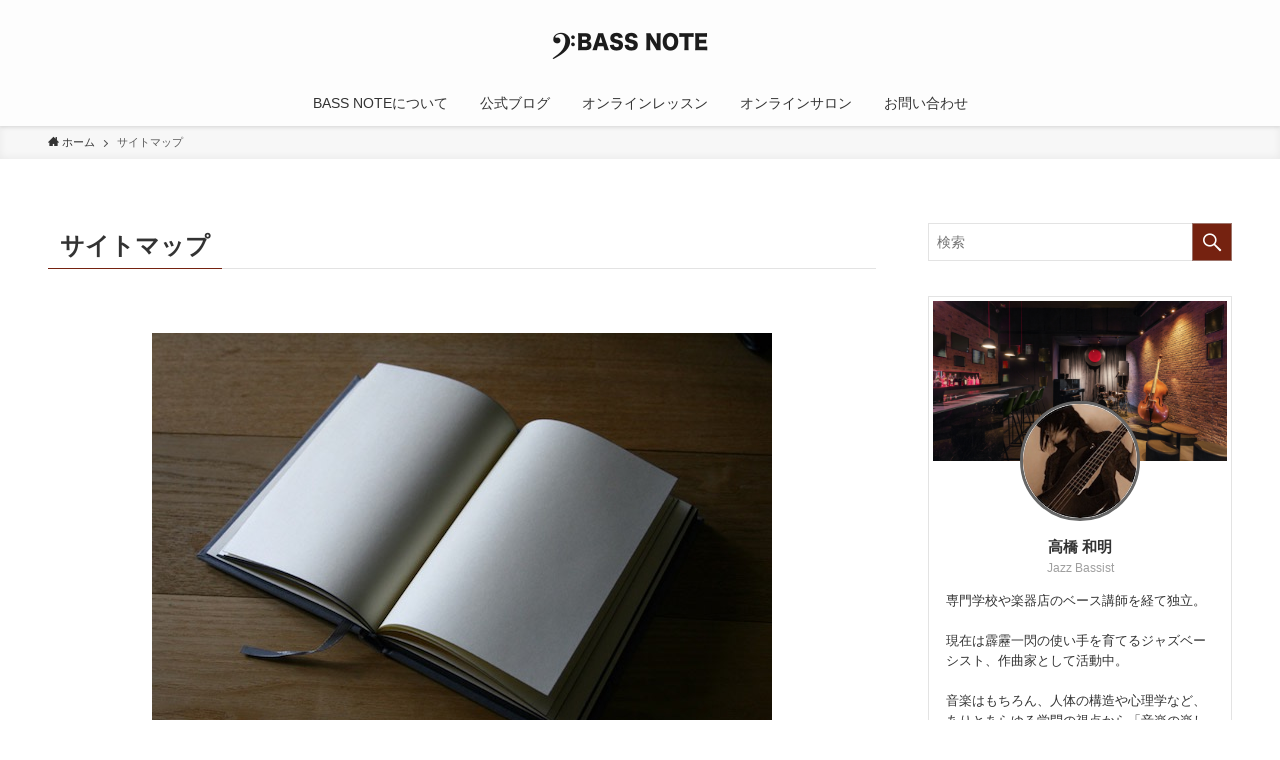

--- FILE ---
content_type: text/html; charset=UTF-8
request_url: https://rayxbass.com/sitemap
body_size: 41685
content:
<!DOCTYPE html>
<html lang="ja" data-loaded="false" data-scrolled="false" data-spmenu="closed">
<head>
<meta charset="utf-8">
<meta name="format-detection" content="telephone=no">
<meta http-equiv="X-UA-Compatible" content="IE=edge">
<meta name="viewport" content="width=device-width, viewport-fit=cover">
<meta name='robots' content='max-image-preview:large' />
<link rel="alternate" type="application/rss+xml" title="BASS NOTE &raquo; フィード" href="https://rayxbass.com/feed" />
<link rel="alternate" type="application/rss+xml" title="BASS NOTE &raquo; コメントフィード" href="https://rayxbass.com/comments/feed" />
<meta name="description" content="BASSNOTEサイトマップ和明さんBASSNOTEには多くの記事やページがあります。どれも、150％の完成度ではありますが、それゆえに最適なものを見つけ出すのは至難の業。ぜひ、ここからみなさんにピッタリのものをお探し下さい。特集記事ベース初心者入門ガイドまずはここから入門ガイド【ベース入門指南】これからベースを始めたい人へ【ベースの選び方】初心者のため" />
<!-- SEO SIMPLE PACK 2.4.1 -->
<title>サイトマップ | BASS NOTE</title>
<meta name="description" content="BASSNOTEサイトマップ 和明さん BASSNOTEには多くの記事やページがあります。どれも、150％の完成度ではありますが、それゆえに最適なものを見つけ出すのは至難の業。ぜひ、ここからみなさんにピッタリのものをお探し下さい。 特集記事">
<link rel="canonical" href="https://rayxbass.com/sitemap">
<meta property="og:locale" content="ja_JP">
<meta property="og:image" content="https://rayxbass.com/wp-content/uploads/2019/01/f468002119acb5f6f3a0229d6cfedabe.jpg">
<meta property="og:title" content="サイトマップ | BASS NOTE">
<meta property="og:description" content="BASSNOTEサイトマップ 和明さん BASSNOTEには多くの記事やページがあります。どれも、150％の完成度ではありますが、それゆえに最適なものを見つけ出すのは至難の業。ぜひ、ここからみなさんにピッタリのものをお探し下さい。 特集記事">
<meta property="og:url" content="https://rayxbass.com/sitemap">
<meta property="og:site_name" content="BASS NOTE">
<meta property="og:type" content="article">
<meta name="twitter:card" content="summary_large_image">
<!-- / SEO SIMPLE PACK -->

<style id='wp-img-auto-sizes-contain-inline-css' type='text/css'>
img:is([sizes=auto i],[sizes^="auto," i]){contain-intrinsic-size:3000px 1500px}
/*# sourceURL=wp-img-auto-sizes-contain-inline-css */
</style>
<link rel='stylesheet' id='snow-monkey-blocks/child-pages/nopro-css' href='https://rayxbass.com/wp-content/plugins/snow-monkey-blocks/dist/block/child-pages/nopro.css?ver=1654154013' type='text/css' media='all' />
<link rel='stylesheet' id='snow-monkey-blocks/contents-outline/nopro-css' href='https://rayxbass.com/wp-content/plugins/snow-monkey-blocks/dist/block/contents-outline/nopro.css?ver=1654154013' type='text/css' media='all' />
<link rel='stylesheet' id='snow-monkey-blocks/like-me-box/nopro-css' href='https://rayxbass.com/wp-content/plugins/snow-monkey-blocks/dist/block/like-me-box/nopro.css?ver=1654154013' type='text/css' media='all' />
<link rel='stylesheet' id='snow-monkey-blocks/pickup-slider/nopro-css' href='https://rayxbass.com/wp-content/plugins/snow-monkey-blocks/dist/block/pickup-slider/nopro.css?ver=1654154013' type='text/css' media='all' />
<link rel='stylesheet' id='snow-monkey-blocks/recent-posts/nopro-css' href='https://rayxbass.com/wp-content/plugins/snow-monkey-blocks/dist/block/recent-posts/nopro.css?ver=1654154013' type='text/css' media='all' />
<link rel='stylesheet' id='snow-monkey-blocks/rss/nopro-css' href='https://rayxbass.com/wp-content/plugins/snow-monkey-blocks/dist/block/rss/nopro.css?ver=1654154013' type='text/css' media='all' />
<link rel='stylesheet' id='snow-monkey-blocks/taxonomy-posts/nopro-css' href='https://rayxbass.com/wp-content/plugins/snow-monkey-blocks/dist/block/taxonomy-posts/nopro.css?ver=1654154013' type='text/css' media='all' />
<link rel='stylesheet' id='snow-monkey-blocks/taxonomy-terms/nopro-css' href='https://rayxbass.com/wp-content/plugins/snow-monkey-blocks/dist/block/taxonomy-terms/nopro.css?ver=1654154013' type='text/css' media='all' />
<link rel='stylesheet' id='vkExUnit_common_style-css' href='https://rayxbass.com/wp-content/plugins/vk-all-in-one-expansion-unit/assets/css/vkExUnit_style.css?ver=9.76.0.1' type='text/css' media='all' />
<style id='vkExUnit_common_style-inline-css' type='text/css'>
:root {--ver_page_top_button_url:url(https://rayxbass.com/wp-content/plugins/vk-all-in-one-expansion-unit/assets/images/to-top-btn-icon.svg);}@font-face {font-weight: normal;font-style: normal;font-family: "vk_sns";src: url("https://rayxbass.com/wp-content/plugins/vk-all-in-one-expansion-unit/inc/sns/icons/fonts/vk_sns.eot?-bq20cj");src: url("https://rayxbass.com/wp-content/plugins/vk-all-in-one-expansion-unit/inc/sns/icons/fonts/vk_sns.eot?#iefix-bq20cj") format("embedded-opentype"),url("https://rayxbass.com/wp-content/plugins/vk-all-in-one-expansion-unit/inc/sns/icons/fonts/vk_sns.woff?-bq20cj") format("woff"),url("https://rayxbass.com/wp-content/plugins/vk-all-in-one-expansion-unit/inc/sns/icons/fonts/vk_sns.ttf?-bq20cj") format("truetype"),url("https://rayxbass.com/wp-content/plugins/vk-all-in-one-expansion-unit/inc/sns/icons/fonts/vk_sns.svg?-bq20cj#vk_sns") format("svg");}
/*# sourceURL=vkExUnit_common_style-inline-css */
</style>
<link rel='stylesheet' id='font-awesome-all-css' href='https://rayxbass.com/wp-content/themes/swell/assets/font-awesome/v6/css/all.min.css?ver=2.6.0' type='text/css' media='all' />
<style id='wp-block-library-inline-css' type='text/css'>
:root{--wp-block-synced-color:#7a00df;--wp-block-synced-color--rgb:122,0,223;--wp-bound-block-color:var(--wp-block-synced-color);--wp-editor-canvas-background:#ddd;--wp-admin-theme-color:#007cba;--wp-admin-theme-color--rgb:0,124,186;--wp-admin-theme-color-darker-10:#006ba1;--wp-admin-theme-color-darker-10--rgb:0,107,160.5;--wp-admin-theme-color-darker-20:#005a87;--wp-admin-theme-color-darker-20--rgb:0,90,135;--wp-admin-border-width-focus:2px}@media (min-resolution:192dpi){:root{--wp-admin-border-width-focus:1.5px}}.wp-element-button{cursor:pointer}:root .has-very-light-gray-background-color{background-color:#eee}:root .has-very-dark-gray-background-color{background-color:#313131}:root .has-very-light-gray-color{color:#eee}:root .has-very-dark-gray-color{color:#313131}:root .has-vivid-green-cyan-to-vivid-cyan-blue-gradient-background{background:linear-gradient(135deg,#00d084,#0693e3)}:root .has-purple-crush-gradient-background{background:linear-gradient(135deg,#34e2e4,#4721fb 50%,#ab1dfe)}:root .has-hazy-dawn-gradient-background{background:linear-gradient(135deg,#faaca8,#dad0ec)}:root .has-subdued-olive-gradient-background{background:linear-gradient(135deg,#fafae1,#67a671)}:root .has-atomic-cream-gradient-background{background:linear-gradient(135deg,#fdd79a,#004a59)}:root .has-nightshade-gradient-background{background:linear-gradient(135deg,#330968,#31cdcf)}:root .has-midnight-gradient-background{background:linear-gradient(135deg,#020381,#2874fc)}:root{--wp--preset--font-size--normal:16px;--wp--preset--font-size--huge:42px}.has-regular-font-size{font-size:1em}.has-larger-font-size{font-size:2.625em}.has-normal-font-size{font-size:var(--wp--preset--font-size--normal)}.has-huge-font-size{font-size:var(--wp--preset--font-size--huge)}.has-text-align-center{text-align:center}.has-text-align-left{text-align:left}.has-text-align-right{text-align:right}.has-fit-text{white-space:nowrap!important}#end-resizable-editor-section{display:none}.aligncenter{clear:both}.items-justified-left{justify-content:flex-start}.items-justified-center{justify-content:center}.items-justified-right{justify-content:flex-end}.items-justified-space-between{justify-content:space-between}.screen-reader-text{border:0;clip-path:inset(50%);height:1px;margin:-1px;overflow:hidden;padding:0;position:absolute;width:1px;word-wrap:normal!important}.screen-reader-text:focus{background-color:#ddd;clip-path:none;color:#444;display:block;font-size:1em;height:auto;left:5px;line-height:normal;padding:15px 23px 14px;text-decoration:none;top:5px;width:auto;z-index:100000}html :where(.has-border-color){border-style:solid}html :where([style*=border-top-color]){border-top-style:solid}html :where([style*=border-right-color]){border-right-style:solid}html :where([style*=border-bottom-color]){border-bottom-style:solid}html :where([style*=border-left-color]){border-left-style:solid}html :where([style*=border-width]){border-style:solid}html :where([style*=border-top-width]){border-top-style:solid}html :where([style*=border-right-width]){border-right-style:solid}html :where([style*=border-bottom-width]){border-bottom-style:solid}html :where([style*=border-left-width]){border-left-style:solid}html :where(img[class*=wp-image-]){height:auto;max-width:100%}:where(figure){margin:0 0 1em}html :where(.is-position-sticky){--wp-admin--admin-bar--position-offset:var(--wp-admin--admin-bar--height,0px)}@media screen and (max-width:600px){html :where(.is-position-sticky){--wp-admin--admin-bar--position-offset:0px}}
.vk-cols--reverse{flex-direction:row-reverse}.vk-cols--hasbtn{margin-bottom:0}.vk-cols--hasbtn>.row>.vk_gridColumn_item,.vk-cols--hasbtn>.wp-block-column{position:relative;padding-bottom:3em;margin-bottom:var(--vk-margin-block-bottom)}.vk-cols--hasbtn>.row>.vk_gridColumn_item>.wp-block-buttons,.vk-cols--hasbtn>.row>.vk_gridColumn_item>.vk_button,.vk-cols--hasbtn>.wp-block-column>.wp-block-buttons,.vk-cols--hasbtn>.wp-block-column>.vk_button{position:absolute;bottom:0;width:calc(100% - 15px - 15px)}.vk-cols--fit.wp-block-columns{gap:0}.vk-cols--fit.wp-block-columns,.vk-cols--fit.wp-block-columns:not(.is-not-stacked-on-mobile){margin-top:0;margin-bottom:0;justify-content:space-between}.vk-cols--fit.wp-block-columns>.wp-block-column *:last-child,.vk-cols--fit.wp-block-columns:not(.is-not-stacked-on-mobile)>.wp-block-column *:last-child{margin-bottom:0}.vk-cols--fit.wp-block-columns>.wp-block-column>.wp-block-cover,.vk-cols--fit.wp-block-columns:not(.is-not-stacked-on-mobile)>.wp-block-column>.wp-block-cover{margin-top:0}.vk-cols--fit.wp-block-columns.has-background,.vk-cols--fit.wp-block-columns:not(.is-not-stacked-on-mobile).has-background{padding:0}@media(max-width: 599px){.vk-cols--fit.wp-block-columns:not(.has-background)>.wp-block-column:not(.has-background),.vk-cols--fit.wp-block-columns:not(.is-not-stacked-on-mobile):not(.has-background)>.wp-block-column:not(.has-background){padding-left:0 !important;padding-right:0 !important}}@media(min-width: 782px){.vk-cols--fit.wp-block-columns .block-editor-block-list__block.wp-block-column:not(:first-child),.vk-cols--fit.wp-block-columns>.wp-block-column:not(:first-child),.vk-cols--fit.wp-block-columns:not(.is-not-stacked-on-mobile) .block-editor-block-list__block.wp-block-column:not(:first-child),.vk-cols--fit.wp-block-columns:not(.is-not-stacked-on-mobile)>.wp-block-column:not(:first-child){margin-left:0}}@media(min-width: 600px)and (max-width: 781px){.vk-cols--fit.wp-block-columns .wp-block-column:nth-child(2n),.vk-cols--fit.wp-block-columns:not(.is-not-stacked-on-mobile) .wp-block-column:nth-child(2n){margin-left:0}.vk-cols--fit.wp-block-columns .wp-block-column:not(:only-child),.vk-cols--fit.wp-block-columns:not(.is-not-stacked-on-mobile) .wp-block-column:not(:only-child){flex-basis:50% !important}}.vk-cols--fit--gap1.wp-block-columns{gap:1px}@media(min-width: 600px)and (max-width: 781px){.vk-cols--fit--gap1.wp-block-columns .wp-block-column:not(:only-child){flex-basis:calc(50% - 1px) !important}}.vk-cols--fit.vk-cols--grid>.block-editor-block-list__block,.vk-cols--fit.vk-cols--grid>.wp-block-column,.vk-cols--fit.vk-cols--grid:not(.is-not-stacked-on-mobile)>.block-editor-block-list__block,.vk-cols--fit.vk-cols--grid:not(.is-not-stacked-on-mobile)>.wp-block-column{flex-basis:50%}@media(max-width: 599px){.vk-cols--fit.vk-cols--grid.vk-cols--grid--alignfull>.wp-block-column:nth-child(2)>.wp-block-cover,.vk-cols--fit.vk-cols--grid:not(.is-not-stacked-on-mobile).vk-cols--grid--alignfull>.wp-block-column:nth-child(2)>.wp-block-cover{width:100vw;margin-right:calc((100% - 100vw)/2);margin-left:calc((100% - 100vw)/2)}}@media(min-width: 600px){.vk-cols--fit.vk-cols--grid.vk-cols--grid--alignfull>.wp-block-column:nth-child(2)>.wp-block-cover,.vk-cols--fit.vk-cols--grid:not(.is-not-stacked-on-mobile).vk-cols--grid--alignfull>.wp-block-column:nth-child(2)>.wp-block-cover{margin-right:calc(100% - 50vw);width:50vw}}@media(min-width: 600px){.vk-cols--fit.vk-cols--grid.vk-cols--grid--alignfull.vk-cols--reverse>.wp-block-column,.vk-cols--fit.vk-cols--grid:not(.is-not-stacked-on-mobile).vk-cols--grid--alignfull.vk-cols--reverse>.wp-block-column{margin-left:0;margin-right:0}.vk-cols--fit.vk-cols--grid.vk-cols--grid--alignfull.vk-cols--reverse>.wp-block-column:nth-child(2)>.wp-block-cover,.vk-cols--fit.vk-cols--grid:not(.is-not-stacked-on-mobile).vk-cols--grid--alignfull.vk-cols--reverse>.wp-block-column:nth-child(2)>.wp-block-cover{margin-left:calc(100% - 50vw)}}.vk-cols--menu h2,.vk-cols--menu h3,.vk-cols--menu h4,.vk-cols--menu h5{margin-bottom:.2em;text-shadow:#000 0 0 10px}.vk-cols--menu h2:first-child,.vk-cols--menu h3:first-child,.vk-cols--menu h4:first-child,.vk-cols--menu h5:first-child{margin-top:0}.vk-cols--menu p{margin-bottom:1rem;text-shadow:#000 0 0 10px}.vk-cols--menu .wp-block-cover__inner-container:last-child{margin-bottom:0}.vk-cols--fitbnrs .wp-block-column .wp-block-cover:hover img{filter:unset}.vk-cols--fitbnrs .wp-block-column .wp-block-cover:hover{background-color:unset}.vk-cols--fitbnrs .wp-block-column .wp-block-cover:hover .wp-block-cover__image-background{filter:unset !important}.vk-cols--fitbnrs .wp-block-cover__inner-container{position:absolute;height:100%;width:100%}.vk-cols--fitbnrs .vk_button{height:100%;margin:0}.vk-cols--fitbnrs .vk_button .vk_button_btn,.vk-cols--fitbnrs .vk_button .btn{height:100%;width:100%;border:none;box-shadow:none;background-color:unset;transition:unset}.vk-cols--fitbnrs .vk_button .vk_button_btn:hover,.vk-cols--fitbnrs .vk_button .btn:hover{transition:unset}.vk-cols--fitbnrs .vk_button .vk_button_btn:after,.vk-cols--fitbnrs .vk_button .btn:after{border:none}.vk-cols--fitbnrs .vk_button .vk_button_link_txt{width:100%;position:absolute;top:50%;left:50%;transform:translateY(-50%) translateX(-50%);font-size:2rem;text-shadow:#000 0 0 10px}.vk-cols--fitbnrs .vk_button .vk_button_link_subCaption{width:100%;position:absolute;top:calc(50% + 2.2em);left:50%;transform:translateY(-50%) translateX(-50%);text-shadow:#000 0 0 10px}@media(min-width: 992px){.vk-cols--media.wp-block-columns{gap:3rem;--wp--style--block-gap: 3rem}}.vk-fit-map iframe{position:relative;margin-bottom:0;display:block;max-height:400px;width:100vw}:root{--vk-color-th-bg-bright: rgba( 0, 0, 0, 0.05 )}.vk-table--th--width25 :where(tr>*:first-child){width:25%}.vk-table--th--width30 :where(tr>*:first-child){width:30%}.vk-table--th--width35 :where(tr>*:first-child){width:35%}.vk-table--th--width40 :where(tr>*:first-child){width:40%}.vk-table--th--bg-bright :where(tr>*:first-child){background-color:var(--vk-color-th-bg-bright)}@media(max-width: 599px){.vk-table--mobile-block :is(th,td){width:100%;display:block;border-top:none}}.vk-table--width--th25 :where(tr>*:first-child){width:25%}.vk-table--width--th30 :where(tr>*:first-child){width:30%}.vk-table--width--th35 :where(tr>*:first-child){width:35%}.vk-table--width--th40 :where(tr>*:first-child){width:40%}.no-margin{margin:0}@media(max-width: 599px){.wp-block-image.vk-aligncenter--mobile>.alignright{float:none;margin-left:auto;margin-right:auto}.vk-no-padding-horizontal--mobile{padding-left:0 !important;padding-right:0 !important}}
/* VK Color Palettes */:root{ --vk-color-custom-1:#351500}:root .has-vk-color-custom-1-color { color:var(--vk-color-custom-1); }:root .has-vk-color-custom-1-background-color { background-color:var(--vk-color-custom-1); }:root .has-vk-color-custom-1-border-color { border-color:var(--vk-color-custom-1); }

/*# sourceURL=wp-block-library-inline-css */
</style><style id='wp-block-heading-inline-css' type='text/css'>
h1:where(.wp-block-heading).has-background,h2:where(.wp-block-heading).has-background,h3:where(.wp-block-heading).has-background,h4:where(.wp-block-heading).has-background,h5:where(.wp-block-heading).has-background,h6:where(.wp-block-heading).has-background{padding:1.25em 2.375em}h1.has-text-align-left[style*=writing-mode]:where([style*=vertical-lr]),h1.has-text-align-right[style*=writing-mode]:where([style*=vertical-rl]),h2.has-text-align-left[style*=writing-mode]:where([style*=vertical-lr]),h2.has-text-align-right[style*=writing-mode]:where([style*=vertical-rl]),h3.has-text-align-left[style*=writing-mode]:where([style*=vertical-lr]),h3.has-text-align-right[style*=writing-mode]:where([style*=vertical-rl]),h4.has-text-align-left[style*=writing-mode]:where([style*=vertical-lr]),h4.has-text-align-right[style*=writing-mode]:where([style*=vertical-rl]),h5.has-text-align-left[style*=writing-mode]:where([style*=vertical-lr]),h5.has-text-align-right[style*=writing-mode]:where([style*=vertical-rl]),h6.has-text-align-left[style*=writing-mode]:where([style*=vertical-lr]),h6.has-text-align-right[style*=writing-mode]:where([style*=vertical-rl]){rotate:180deg}
/*# sourceURL=https://rayxbass.com/wp-includes/blocks/heading/style.min.css */
</style>
<style id='wp-block-image-inline-css' type='text/css'>
.wp-block-image>a,.wp-block-image>figure>a{display:inline-block}.wp-block-image img{box-sizing:border-box;height:auto;max-width:100%;vertical-align:bottom}@media not (prefers-reduced-motion){.wp-block-image img.hide{visibility:hidden}.wp-block-image img.show{animation:show-content-image .4s}}.wp-block-image[style*=border-radius] img,.wp-block-image[style*=border-radius]>a{border-radius:inherit}.wp-block-image.has-custom-border img{box-sizing:border-box}.wp-block-image.aligncenter{text-align:center}.wp-block-image.alignfull>a,.wp-block-image.alignwide>a{width:100%}.wp-block-image.alignfull img,.wp-block-image.alignwide img{height:auto;width:100%}.wp-block-image .aligncenter,.wp-block-image .alignleft,.wp-block-image .alignright,.wp-block-image.aligncenter,.wp-block-image.alignleft,.wp-block-image.alignright{display:table}.wp-block-image .aligncenter>figcaption,.wp-block-image .alignleft>figcaption,.wp-block-image .alignright>figcaption,.wp-block-image.aligncenter>figcaption,.wp-block-image.alignleft>figcaption,.wp-block-image.alignright>figcaption{caption-side:bottom;display:table-caption}.wp-block-image .alignleft{float:left;margin:.5em 1em .5em 0}.wp-block-image .alignright{float:right;margin:.5em 0 .5em 1em}.wp-block-image .aligncenter{margin-left:auto;margin-right:auto}.wp-block-image :where(figcaption){margin-bottom:1em;margin-top:.5em}.wp-block-image.is-style-circle-mask img{border-radius:9999px}@supports ((-webkit-mask-image:none) or (mask-image:none)) or (-webkit-mask-image:none){.wp-block-image.is-style-circle-mask img{border-radius:0;-webkit-mask-image:url('data:image/svg+xml;utf8,<svg viewBox="0 0 100 100" xmlns="http://www.w3.org/2000/svg"><circle cx="50" cy="50" r="50"/></svg>');mask-image:url('data:image/svg+xml;utf8,<svg viewBox="0 0 100 100" xmlns="http://www.w3.org/2000/svg"><circle cx="50" cy="50" r="50"/></svg>');mask-mode:alpha;-webkit-mask-position:center;mask-position:center;-webkit-mask-repeat:no-repeat;mask-repeat:no-repeat;-webkit-mask-size:contain;mask-size:contain}}:root :where(.wp-block-image.is-style-rounded img,.wp-block-image .is-style-rounded img){border-radius:9999px}.wp-block-image figure{margin:0}.wp-lightbox-container{display:flex;flex-direction:column;position:relative}.wp-lightbox-container img{cursor:zoom-in}.wp-lightbox-container img:hover+button{opacity:1}.wp-lightbox-container button{align-items:center;backdrop-filter:blur(16px) saturate(180%);background-color:#5a5a5a40;border:none;border-radius:4px;cursor:zoom-in;display:flex;height:20px;justify-content:center;opacity:0;padding:0;position:absolute;right:16px;text-align:center;top:16px;width:20px;z-index:100}@media not (prefers-reduced-motion){.wp-lightbox-container button{transition:opacity .2s ease}}.wp-lightbox-container button:focus-visible{outline:3px auto #5a5a5a40;outline:3px auto -webkit-focus-ring-color;outline-offset:3px}.wp-lightbox-container button:hover{cursor:pointer;opacity:1}.wp-lightbox-container button:focus{opacity:1}.wp-lightbox-container button:focus,.wp-lightbox-container button:hover,.wp-lightbox-container button:not(:hover):not(:active):not(.has-background){background-color:#5a5a5a40;border:none}.wp-lightbox-overlay{box-sizing:border-box;cursor:zoom-out;height:100vh;left:0;overflow:hidden;position:fixed;top:0;visibility:hidden;width:100%;z-index:100000}.wp-lightbox-overlay .close-button{align-items:center;cursor:pointer;display:flex;justify-content:center;min-height:40px;min-width:40px;padding:0;position:absolute;right:calc(env(safe-area-inset-right) + 16px);top:calc(env(safe-area-inset-top) + 16px);z-index:5000000}.wp-lightbox-overlay .close-button:focus,.wp-lightbox-overlay .close-button:hover,.wp-lightbox-overlay .close-button:not(:hover):not(:active):not(.has-background){background:none;border:none}.wp-lightbox-overlay .lightbox-image-container{height:var(--wp--lightbox-container-height);left:50%;overflow:hidden;position:absolute;top:50%;transform:translate(-50%,-50%);transform-origin:top left;width:var(--wp--lightbox-container-width);z-index:9999999999}.wp-lightbox-overlay .wp-block-image{align-items:center;box-sizing:border-box;display:flex;height:100%;justify-content:center;margin:0;position:relative;transform-origin:0 0;width:100%;z-index:3000000}.wp-lightbox-overlay .wp-block-image img{height:var(--wp--lightbox-image-height);min-height:var(--wp--lightbox-image-height);min-width:var(--wp--lightbox-image-width);width:var(--wp--lightbox-image-width)}.wp-lightbox-overlay .wp-block-image figcaption{display:none}.wp-lightbox-overlay button{background:none;border:none}.wp-lightbox-overlay .scrim{background-color:#fff;height:100%;opacity:.9;position:absolute;width:100%;z-index:2000000}.wp-lightbox-overlay.active{visibility:visible}@media not (prefers-reduced-motion){.wp-lightbox-overlay.active{animation:turn-on-visibility .25s both}.wp-lightbox-overlay.active img{animation:turn-on-visibility .35s both}.wp-lightbox-overlay.show-closing-animation:not(.active){animation:turn-off-visibility .35s both}.wp-lightbox-overlay.show-closing-animation:not(.active) img{animation:turn-off-visibility .25s both}.wp-lightbox-overlay.zoom.active{animation:none;opacity:1;visibility:visible}.wp-lightbox-overlay.zoom.active .lightbox-image-container{animation:lightbox-zoom-in .4s}.wp-lightbox-overlay.zoom.active .lightbox-image-container img{animation:none}.wp-lightbox-overlay.zoom.active .scrim{animation:turn-on-visibility .4s forwards}.wp-lightbox-overlay.zoom.show-closing-animation:not(.active){animation:none}.wp-lightbox-overlay.zoom.show-closing-animation:not(.active) .lightbox-image-container{animation:lightbox-zoom-out .4s}.wp-lightbox-overlay.zoom.show-closing-animation:not(.active) .lightbox-image-container img{animation:none}.wp-lightbox-overlay.zoom.show-closing-animation:not(.active) .scrim{animation:turn-off-visibility .4s forwards}}@keyframes show-content-image{0%{visibility:hidden}99%{visibility:hidden}to{visibility:visible}}@keyframes turn-on-visibility{0%{opacity:0}to{opacity:1}}@keyframes turn-off-visibility{0%{opacity:1;visibility:visible}99%{opacity:0;visibility:visible}to{opacity:0;visibility:hidden}}@keyframes lightbox-zoom-in{0%{transform:translate(calc((-100vw + var(--wp--lightbox-scrollbar-width))/2 + var(--wp--lightbox-initial-left-position)),calc(-50vh + var(--wp--lightbox-initial-top-position))) scale(var(--wp--lightbox-scale))}to{transform:translate(-50%,-50%) scale(1)}}@keyframes lightbox-zoom-out{0%{transform:translate(-50%,-50%) scale(1);visibility:visible}99%{visibility:visible}to{transform:translate(calc((-100vw + var(--wp--lightbox-scrollbar-width))/2 + var(--wp--lightbox-initial-left-position)),calc(-50vh + var(--wp--lightbox-initial-top-position))) scale(var(--wp--lightbox-scale));visibility:hidden}}
/*# sourceURL=https://rayxbass.com/wp-includes/blocks/image/style.min.css */
</style>
<style id='wp-block-list-inline-css' type='text/css'>
ol,ul{box-sizing:border-box}:root :where(.wp-block-list.has-background){padding:1.25em 2.375em}
/*# sourceURL=https://rayxbass.com/wp-includes/blocks/list/style.min.css */
</style>
<style id='wp-block-post-featured-image-inline-css' type='text/css'>
.wp-block-post-featured-image{margin-left:0;margin-right:0}.wp-block-post-featured-image a{display:block;height:100%}.wp-block-post-featured-image :where(img){box-sizing:border-box;height:auto;max-width:100%;vertical-align:bottom;width:100%}.wp-block-post-featured-image.alignfull img,.wp-block-post-featured-image.alignwide img{width:100%}.wp-block-post-featured-image .wp-block-post-featured-image__overlay.has-background-dim{background-color:#000;inset:0;position:absolute}.wp-block-post-featured-image{position:relative}.wp-block-post-featured-image .wp-block-post-featured-image__overlay.has-background-gradient{background-color:initial}.wp-block-post-featured-image .wp-block-post-featured-image__overlay.has-background-dim-0{opacity:0}.wp-block-post-featured-image .wp-block-post-featured-image__overlay.has-background-dim-10{opacity:.1}.wp-block-post-featured-image .wp-block-post-featured-image__overlay.has-background-dim-20{opacity:.2}.wp-block-post-featured-image .wp-block-post-featured-image__overlay.has-background-dim-30{opacity:.3}.wp-block-post-featured-image .wp-block-post-featured-image__overlay.has-background-dim-40{opacity:.4}.wp-block-post-featured-image .wp-block-post-featured-image__overlay.has-background-dim-50{opacity:.5}.wp-block-post-featured-image .wp-block-post-featured-image__overlay.has-background-dim-60{opacity:.6}.wp-block-post-featured-image .wp-block-post-featured-image__overlay.has-background-dim-70{opacity:.7}.wp-block-post-featured-image .wp-block-post-featured-image__overlay.has-background-dim-80{opacity:.8}.wp-block-post-featured-image .wp-block-post-featured-image__overlay.has-background-dim-90{opacity:.9}.wp-block-post-featured-image .wp-block-post-featured-image__overlay.has-background-dim-100{opacity:1}.wp-block-post-featured-image:where(.alignleft,.alignright){width:100%}
/*# sourceURL=https://rayxbass.com/wp-includes/blocks/post-featured-image/style.min.css */
</style>
<style id='wp-block-post-template-inline-css' type='text/css'>
.wp-block-post-template{box-sizing:border-box;list-style:none;margin-bottom:0;margin-top:0;max-width:100%;padding:0}.wp-block-post-template.is-flex-container{display:flex;flex-direction:row;flex-wrap:wrap;gap:1.25em}.wp-block-post-template.is-flex-container>li{margin:0;width:100%}@media (min-width:600px){.wp-block-post-template.is-flex-container.is-flex-container.columns-2>li{width:calc(50% - .625em)}.wp-block-post-template.is-flex-container.is-flex-container.columns-3>li{width:calc(33.33333% - .83333em)}.wp-block-post-template.is-flex-container.is-flex-container.columns-4>li{width:calc(25% - .9375em)}.wp-block-post-template.is-flex-container.is-flex-container.columns-5>li{width:calc(20% - 1em)}.wp-block-post-template.is-flex-container.is-flex-container.columns-6>li{width:calc(16.66667% - 1.04167em)}}@media (max-width:600px){.wp-block-post-template-is-layout-grid.wp-block-post-template-is-layout-grid.wp-block-post-template-is-layout-grid.wp-block-post-template-is-layout-grid{grid-template-columns:1fr}}.wp-block-post-template-is-layout-constrained>li>.alignright,.wp-block-post-template-is-layout-flow>li>.alignright{float:right;margin-inline-end:0;margin-inline-start:2em}.wp-block-post-template-is-layout-constrained>li>.alignleft,.wp-block-post-template-is-layout-flow>li>.alignleft{float:left;margin-inline-end:2em;margin-inline-start:0}.wp-block-post-template-is-layout-constrained>li>.aligncenter,.wp-block-post-template-is-layout-flow>li>.aligncenter{margin-inline-end:auto;margin-inline-start:auto}
/*# sourceURL=https://rayxbass.com/wp-includes/blocks/post-template/style.min.css */
</style>
<style id='wp-block-post-title-inline-css' type='text/css'>
.wp-block-post-title{box-sizing:border-box;word-break:break-word}.wp-block-post-title :where(a){display:inline-block;font-family:inherit;font-size:inherit;font-style:inherit;font-weight:inherit;letter-spacing:inherit;line-height:inherit;text-decoration:inherit}
/*# sourceURL=https://rayxbass.com/wp-includes/blocks/post-title/style.min.css */
</style>
<style id='wp-block-search-inline-css' type='text/css'>
.wp-block-search__button{margin-left:10px;word-break:normal}.wp-block-search__button.has-icon{line-height:0}.wp-block-search__button svg{height:1.25em;min-height:24px;min-width:24px;width:1.25em;fill:currentColor;vertical-align:text-bottom}:where(.wp-block-search__button){border:1px solid #ccc;padding:6px 10px}.wp-block-search__inside-wrapper{display:flex;flex:auto;flex-wrap:nowrap;max-width:100%}.wp-block-search__label{width:100%}.wp-block-search.wp-block-search__button-only .wp-block-search__button{box-sizing:border-box;display:flex;flex-shrink:0;justify-content:center;margin-left:0;max-width:100%}.wp-block-search.wp-block-search__button-only .wp-block-search__inside-wrapper{min-width:0!important;transition-property:width}.wp-block-search.wp-block-search__button-only .wp-block-search__input{flex-basis:100%;transition-duration:.3s}.wp-block-search.wp-block-search__button-only.wp-block-search__searchfield-hidden,.wp-block-search.wp-block-search__button-only.wp-block-search__searchfield-hidden .wp-block-search__inside-wrapper{overflow:hidden}.wp-block-search.wp-block-search__button-only.wp-block-search__searchfield-hidden .wp-block-search__input{border-left-width:0!important;border-right-width:0!important;flex-basis:0;flex-grow:0;margin:0;min-width:0!important;padding-left:0!important;padding-right:0!important;width:0!important}:where(.wp-block-search__input){appearance:none;border:1px solid #949494;flex-grow:1;font-family:inherit;font-size:inherit;font-style:inherit;font-weight:inherit;letter-spacing:inherit;line-height:inherit;margin-left:0;margin-right:0;min-width:3rem;padding:8px;text-decoration:unset!important;text-transform:inherit}:where(.wp-block-search__button-inside .wp-block-search__inside-wrapper){background-color:#fff;border:1px solid #949494;box-sizing:border-box;padding:4px}:where(.wp-block-search__button-inside .wp-block-search__inside-wrapper) .wp-block-search__input{border:none;border-radius:0;padding:0 4px}:where(.wp-block-search__button-inside .wp-block-search__inside-wrapper) .wp-block-search__input:focus{outline:none}:where(.wp-block-search__button-inside .wp-block-search__inside-wrapper) :where(.wp-block-search__button){padding:4px 8px}.wp-block-search.aligncenter .wp-block-search__inside-wrapper{margin:auto}.wp-block[data-align=right] .wp-block-search.wp-block-search__button-only .wp-block-search__inside-wrapper{float:right}
/*# sourceURL=https://rayxbass.com/wp-includes/blocks/search/style.min.css */
</style>
<style id='wp-block-columns-inline-css' type='text/css'>
.wp-block-columns{box-sizing:border-box;display:flex;flex-wrap:wrap!important}@media (min-width:782px){.wp-block-columns{flex-wrap:nowrap!important}}.wp-block-columns{align-items:normal!important}.wp-block-columns.are-vertically-aligned-top{align-items:flex-start}.wp-block-columns.are-vertically-aligned-center{align-items:center}.wp-block-columns.are-vertically-aligned-bottom{align-items:flex-end}@media (max-width:781px){.wp-block-columns:not(.is-not-stacked-on-mobile)>.wp-block-column{flex-basis:100%!important}}@media (min-width:782px){.wp-block-columns:not(.is-not-stacked-on-mobile)>.wp-block-column{flex-basis:0;flex-grow:1}.wp-block-columns:not(.is-not-stacked-on-mobile)>.wp-block-column[style*=flex-basis]{flex-grow:0}}.wp-block-columns.is-not-stacked-on-mobile{flex-wrap:nowrap!important}.wp-block-columns.is-not-stacked-on-mobile>.wp-block-column{flex-basis:0;flex-grow:1}.wp-block-columns.is-not-stacked-on-mobile>.wp-block-column[style*=flex-basis]{flex-grow:0}:where(.wp-block-columns){margin-bottom:1.75em}:where(.wp-block-columns.has-background){padding:1.25em 2.375em}.wp-block-column{flex-grow:1;min-width:0;overflow-wrap:break-word;word-break:break-word}.wp-block-column.is-vertically-aligned-top{align-self:flex-start}.wp-block-column.is-vertically-aligned-center{align-self:center}.wp-block-column.is-vertically-aligned-bottom{align-self:flex-end}.wp-block-column.is-vertically-aligned-stretch{align-self:stretch}.wp-block-column.is-vertically-aligned-bottom,.wp-block-column.is-vertically-aligned-center,.wp-block-column.is-vertically-aligned-top{width:100%}
/*# sourceURL=https://rayxbass.com/wp-includes/blocks/columns/style.min.css */
</style>
<style id='wp-block-paragraph-inline-css' type='text/css'>
.is-small-text{font-size:.875em}.is-regular-text{font-size:1em}.is-large-text{font-size:2.25em}.is-larger-text{font-size:3em}.has-drop-cap:not(:focus):first-letter{float:left;font-size:8.4em;font-style:normal;font-weight:100;line-height:.68;margin:.05em .1em 0 0;text-transform:uppercase}body.rtl .has-drop-cap:not(:focus):first-letter{float:none;margin-left:.1em}p.has-drop-cap.has-background{overflow:hidden}:root :where(p.has-background){padding:1.25em 2.375em}:where(p.has-text-color:not(.has-link-color)) a{color:inherit}p.has-text-align-left[style*="writing-mode:vertical-lr"],p.has-text-align-right[style*="writing-mode:vertical-rl"]{rotate:180deg}
/*# sourceURL=https://rayxbass.com/wp-includes/blocks/paragraph/style.min.css */
</style>
<link rel='stylesheet' id='vk-blocks/balloon-css' href='https://rayxbass.com/wp-content/plugins/vk-blocks-pro/build/balloon/style.css?ver=1.28.0.0' type='text/css' media='all' />
<link rel='stylesheet' id='vk-blocks/button-css' href='https://rayxbass.com/wp-content/plugins/vk-blocks-pro/build/button/style.css?ver=1.28.0.0' type='text/css' media='all' />
<link rel='stylesheet' id='vk-blocks/spacer-css' href='https://rayxbass.com/wp-content/plugins/vk-blocks-pro/build/spacer/style.css?ver=1.28.0.0' type='text/css' media='all' />
<link rel='stylesheet' id='vk-blocks/grid-column-css' href='https://rayxbass.com/wp-content/plugins/vk-blocks-pro/build/_pro/grid-column/style.css?ver=1.28.0.0' type='text/css' media='all' />
<link rel='stylesheet' id='vk-blocks/grid-column-item-css' href='https://rayxbass.com/wp-content/plugins/vk-blocks-pro/build/_pro/grid-column-item/style.css?ver=1.28.0.0' type='text/css' media='all' />
<style id='global-styles-inline-css' type='text/css'>
:root{--wp--preset--aspect-ratio--square: 1;--wp--preset--aspect-ratio--4-3: 4/3;--wp--preset--aspect-ratio--3-4: 3/4;--wp--preset--aspect-ratio--3-2: 3/2;--wp--preset--aspect-ratio--2-3: 2/3;--wp--preset--aspect-ratio--16-9: 16/9;--wp--preset--aspect-ratio--9-16: 9/16;--wp--preset--color--black: #000;--wp--preset--color--cyan-bluish-gray: #abb8c3;--wp--preset--color--white: #fff;--wp--preset--color--pale-pink: #f78da7;--wp--preset--color--vivid-red: #cf2e2e;--wp--preset--color--luminous-vivid-orange: #ff6900;--wp--preset--color--luminous-vivid-amber: #fcb900;--wp--preset--color--light-green-cyan: #7bdcb5;--wp--preset--color--vivid-green-cyan: #00d084;--wp--preset--color--pale-cyan-blue: #8ed1fc;--wp--preset--color--vivid-cyan-blue: #0693e3;--wp--preset--color--vivid-purple: #9b51e0;--wp--preset--color--swl-main: var(--color_main);--wp--preset--color--swl-main-thin: var(--color_main_thin);--wp--preset--color--swl-gray: var(--color_gray);--wp--preset--color--swl-deep-01: var(--color_deep01);--wp--preset--color--swl-deep-02: var(--color_deep02);--wp--preset--color--swl-deep-03: var(--color_deep03);--wp--preset--color--swl-deep-04: var(--color_deep04);--wp--preset--color--swl-pale-01: var(--color_pale01);--wp--preset--color--swl-pale-02: var(--color_pale02);--wp--preset--color--swl-pale-03: var(--color_pale03);--wp--preset--color--swl-pale-04: var(--color_pale04);--wp--preset--gradient--vivid-cyan-blue-to-vivid-purple: linear-gradient(135deg,rgb(6,147,227) 0%,rgb(155,81,224) 100%);--wp--preset--gradient--light-green-cyan-to-vivid-green-cyan: linear-gradient(135deg,rgb(122,220,180) 0%,rgb(0,208,130) 100%);--wp--preset--gradient--luminous-vivid-amber-to-luminous-vivid-orange: linear-gradient(135deg,rgb(252,185,0) 0%,rgb(255,105,0) 100%);--wp--preset--gradient--luminous-vivid-orange-to-vivid-red: linear-gradient(135deg,rgb(255,105,0) 0%,rgb(207,46,46) 100%);--wp--preset--gradient--very-light-gray-to-cyan-bluish-gray: linear-gradient(135deg,rgb(238,238,238) 0%,rgb(169,184,195) 100%);--wp--preset--gradient--cool-to-warm-spectrum: linear-gradient(135deg,rgb(74,234,220) 0%,rgb(151,120,209) 20%,rgb(207,42,186) 40%,rgb(238,44,130) 60%,rgb(251,105,98) 80%,rgb(254,248,76) 100%);--wp--preset--gradient--blush-light-purple: linear-gradient(135deg,rgb(255,206,236) 0%,rgb(152,150,240) 100%);--wp--preset--gradient--blush-bordeaux: linear-gradient(135deg,rgb(254,205,165) 0%,rgb(254,45,45) 50%,rgb(107,0,62) 100%);--wp--preset--gradient--luminous-dusk: linear-gradient(135deg,rgb(255,203,112) 0%,rgb(199,81,192) 50%,rgb(65,88,208) 100%);--wp--preset--gradient--pale-ocean: linear-gradient(135deg,rgb(255,245,203) 0%,rgb(182,227,212) 50%,rgb(51,167,181) 100%);--wp--preset--gradient--electric-grass: linear-gradient(135deg,rgb(202,248,128) 0%,rgb(113,206,126) 100%);--wp--preset--gradient--midnight: linear-gradient(135deg,rgb(2,3,129) 0%,rgb(40,116,252) 100%);--wp--preset--font-size--small: 0.9em;--wp--preset--font-size--medium: 1.1em;--wp--preset--font-size--large: 1.25em;--wp--preset--font-size--x-large: 42px;--wp--preset--font-size--xs: 0.75em;--wp--preset--font-size--huge: 1.6em;--wp--preset--spacing--20: 0.44rem;--wp--preset--spacing--30: 0.67rem;--wp--preset--spacing--40: 1rem;--wp--preset--spacing--50: 1.5rem;--wp--preset--spacing--60: 2.25rem;--wp--preset--spacing--70: 3.38rem;--wp--preset--spacing--80: 5.06rem;--wp--preset--shadow--natural: 6px 6px 9px rgba(0, 0, 0, 0.2);--wp--preset--shadow--deep: 12px 12px 50px rgba(0, 0, 0, 0.4);--wp--preset--shadow--sharp: 6px 6px 0px rgba(0, 0, 0, 0.2);--wp--preset--shadow--outlined: 6px 6px 0px -3px rgb(255, 255, 255), 6px 6px rgb(0, 0, 0);--wp--preset--shadow--crisp: 6px 6px 0px rgb(0, 0, 0);}:where(.is-layout-flex){gap: 0.5em;}:where(.is-layout-grid){gap: 0.5em;}body .is-layout-flex{display: flex;}.is-layout-flex{flex-wrap: wrap;align-items: center;}.is-layout-flex > :is(*, div){margin: 0;}body .is-layout-grid{display: grid;}.is-layout-grid > :is(*, div){margin: 0;}:where(.wp-block-columns.is-layout-flex){gap: 2em;}:where(.wp-block-columns.is-layout-grid){gap: 2em;}:where(.wp-block-post-template.is-layout-flex){gap: 1.25em;}:where(.wp-block-post-template.is-layout-grid){gap: 1.25em;}.has-black-color{color: var(--wp--preset--color--black) !important;}.has-cyan-bluish-gray-color{color: var(--wp--preset--color--cyan-bluish-gray) !important;}.has-white-color{color: var(--wp--preset--color--white) !important;}.has-pale-pink-color{color: var(--wp--preset--color--pale-pink) !important;}.has-vivid-red-color{color: var(--wp--preset--color--vivid-red) !important;}.has-luminous-vivid-orange-color{color: var(--wp--preset--color--luminous-vivid-orange) !important;}.has-luminous-vivid-amber-color{color: var(--wp--preset--color--luminous-vivid-amber) !important;}.has-light-green-cyan-color{color: var(--wp--preset--color--light-green-cyan) !important;}.has-vivid-green-cyan-color{color: var(--wp--preset--color--vivid-green-cyan) !important;}.has-pale-cyan-blue-color{color: var(--wp--preset--color--pale-cyan-blue) !important;}.has-vivid-cyan-blue-color{color: var(--wp--preset--color--vivid-cyan-blue) !important;}.has-vivid-purple-color{color: var(--wp--preset--color--vivid-purple) !important;}.has-black-background-color{background-color: var(--wp--preset--color--black) !important;}.has-cyan-bluish-gray-background-color{background-color: var(--wp--preset--color--cyan-bluish-gray) !important;}.has-white-background-color{background-color: var(--wp--preset--color--white) !important;}.has-pale-pink-background-color{background-color: var(--wp--preset--color--pale-pink) !important;}.has-vivid-red-background-color{background-color: var(--wp--preset--color--vivid-red) !important;}.has-luminous-vivid-orange-background-color{background-color: var(--wp--preset--color--luminous-vivid-orange) !important;}.has-luminous-vivid-amber-background-color{background-color: var(--wp--preset--color--luminous-vivid-amber) !important;}.has-light-green-cyan-background-color{background-color: var(--wp--preset--color--light-green-cyan) !important;}.has-vivid-green-cyan-background-color{background-color: var(--wp--preset--color--vivid-green-cyan) !important;}.has-pale-cyan-blue-background-color{background-color: var(--wp--preset--color--pale-cyan-blue) !important;}.has-vivid-cyan-blue-background-color{background-color: var(--wp--preset--color--vivid-cyan-blue) !important;}.has-vivid-purple-background-color{background-color: var(--wp--preset--color--vivid-purple) !important;}.has-black-border-color{border-color: var(--wp--preset--color--black) !important;}.has-cyan-bluish-gray-border-color{border-color: var(--wp--preset--color--cyan-bluish-gray) !important;}.has-white-border-color{border-color: var(--wp--preset--color--white) !important;}.has-pale-pink-border-color{border-color: var(--wp--preset--color--pale-pink) !important;}.has-vivid-red-border-color{border-color: var(--wp--preset--color--vivid-red) !important;}.has-luminous-vivid-orange-border-color{border-color: var(--wp--preset--color--luminous-vivid-orange) !important;}.has-luminous-vivid-amber-border-color{border-color: var(--wp--preset--color--luminous-vivid-amber) !important;}.has-light-green-cyan-border-color{border-color: var(--wp--preset--color--light-green-cyan) !important;}.has-vivid-green-cyan-border-color{border-color: var(--wp--preset--color--vivid-green-cyan) !important;}.has-pale-cyan-blue-border-color{border-color: var(--wp--preset--color--pale-cyan-blue) !important;}.has-vivid-cyan-blue-border-color{border-color: var(--wp--preset--color--vivid-cyan-blue) !important;}.has-vivid-purple-border-color{border-color: var(--wp--preset--color--vivid-purple) !important;}.has-vivid-cyan-blue-to-vivid-purple-gradient-background{background: var(--wp--preset--gradient--vivid-cyan-blue-to-vivid-purple) !important;}.has-light-green-cyan-to-vivid-green-cyan-gradient-background{background: var(--wp--preset--gradient--light-green-cyan-to-vivid-green-cyan) !important;}.has-luminous-vivid-amber-to-luminous-vivid-orange-gradient-background{background: var(--wp--preset--gradient--luminous-vivid-amber-to-luminous-vivid-orange) !important;}.has-luminous-vivid-orange-to-vivid-red-gradient-background{background: var(--wp--preset--gradient--luminous-vivid-orange-to-vivid-red) !important;}.has-very-light-gray-to-cyan-bluish-gray-gradient-background{background: var(--wp--preset--gradient--very-light-gray-to-cyan-bluish-gray) !important;}.has-cool-to-warm-spectrum-gradient-background{background: var(--wp--preset--gradient--cool-to-warm-spectrum) !important;}.has-blush-light-purple-gradient-background{background: var(--wp--preset--gradient--blush-light-purple) !important;}.has-blush-bordeaux-gradient-background{background: var(--wp--preset--gradient--blush-bordeaux) !important;}.has-luminous-dusk-gradient-background{background: var(--wp--preset--gradient--luminous-dusk) !important;}.has-pale-ocean-gradient-background{background: var(--wp--preset--gradient--pale-ocean) !important;}.has-electric-grass-gradient-background{background: var(--wp--preset--gradient--electric-grass) !important;}.has-midnight-gradient-background{background: var(--wp--preset--gradient--midnight) !important;}.has-small-font-size{font-size: var(--wp--preset--font-size--small) !important;}.has-medium-font-size{font-size: var(--wp--preset--font-size--medium) !important;}.has-large-font-size{font-size: var(--wp--preset--font-size--large) !important;}.has-x-large-font-size{font-size: var(--wp--preset--font-size--x-large) !important;}
:where(.wp-block-post-template.is-layout-flex){gap: 1.25em;}:where(.wp-block-post-template.is-layout-grid){gap: 1.25em;}
:where(.wp-block-columns.is-layout-flex){gap: 2em;}:where(.wp-block-columns.is-layout-grid){gap: 2em;}
/*# sourceURL=global-styles-inline-css */
</style>
<style id='core-block-supports-inline-css' type='text/css'>
.wp-container-core-columns-is-layout-9d6595d7{flex-wrap:nowrap;}
/*# sourceURL=core-block-supports-inline-css */
</style>

<link rel='stylesheet' id='swell-icons-css' href='https://rayxbass.com/wp-content/themes/swell/build/css/swell-icons.css?ver=2.6.0' type='text/css' media='all' />
<link rel='stylesheet' id='main_style-css' href='https://rayxbass.com/wp-content/themes/swell/build/css/main.css?ver=2.6.0' type='text/css' media='all' />
<link rel='stylesheet' id='swell_blocks-css' href='https://rayxbass.com/wp-content/themes/swell/build/css/blocks.css?ver=2.6.0' type='text/css' media='all' />
<style id='swell_custom-inline-css' type='text/css'>
:root{--swl-fz--content:14px;--swl-font_family:"游ゴシック体", "Yu Gothic", YuGothic, "Hiragino Kaku Gothic ProN", "Hiragino Sans", Meiryo, sans-serif;--swl-font_weight:500;--color_main:#752210;--color_text:#333;--color_link:#39a0ff;--color_border:rgba(200,200,200,.5);--color_gray:rgba(200,200,200,.15);--color_htag:#663333;--color_bg:#fdfdfd;--color_gradient1:#d8ffff;--color_gradient2:#87e7ff;--color_main_thin:rgba(146, 43, 20, 0.05 );--color_main_dark:rgba(88, 26, 12, 1 );--color_list_check:#752210;--color_list_num:#752210;--color_list_good:#86dd7b;--color_list_bad:#f36060;--color_faq_q:#d55656;--color_faq_a:#6599b7;--color_icon_good:#3cd250;--color_icon_good_bg:#ecffe9;--color_icon_bad:#4b73eb;--color_icon_bad_bg:#eafaff;--color_icon_info:#f578b4;--color_icon_info_bg:#fff0fa;--color_icon_announce:#ffa537;--color_icon_announce_bg:#fff5f0;--color_icon_pen:#7a7a7a;--color_icon_pen_bg:#f7f7f7;--color_icon_book:#787364;--color_icon_book_bg:#f8f6ef;--color_icon_point:#ffa639;--color_icon_check:#86d67c;--color_icon_batsu:#f36060;--color_icon_hatena:#5295cc;--color_icon_caution:#f7da38;--color_icon_memo:#84878a;--color_deep01:#e44141;--color_deep02:#3d79d5;--color_deep03:#63a84d;--color_deep04:#f09f4d;--color_pale01:#fff2f0;--color_pale02:#f3f8fd;--color_pale03:#f1f9ee;--color_pale04:#fdf9ee;--color_mark_blue:#b7e3ff;--color_mark_green:#bdf9c3;--color_mark_yellow:#fcf69f;--color_mark_orange:#ffddbc;--border01:solid 1px var(--color_main);--border02:double 4px var(--color_main);--border03:dashed 2px var(--color_border);--border04:solid 4px var(--color_gray);--card_posts_thumb_ratio:56.25%;--list_posts_thumb_ratio:61.8%;--big_posts_thumb_ratio:56.25%;--thumb_posts_thumb_ratio:61.8%;--color_header_bg:#fdfdfd;--color_header_text:#333;--color_footer_bg:#fdfdfd;--color_footer_text:#333;--container_size:1200px;--article_size:900px;--logo_size_sp:48px;--logo_size_pc:40px;--logo_size_pcfix:32px;}.cap_box[data-colset="col1"]{--capbox-color:#f59b5f;--capbox-color--bg:#fff8eb}.cap_box[data-colset="col2"]{--capbox-color:#5fb9f5;--capbox-color--bg:#edf5ff}.cap_box[data-colset="col3"]{--capbox-color:#2fcd90;--capbox-color--bg:#eafaf2}.red_{--the-btn-color:#f74a4a;--the-btn-color2:#ffbc49;--the-solid-shadow: rgba(185, 56, 56, 1 )}.blue_{--the-btn-color:#338df4;--the-btn-color2:#35eaff;--the-solid-shadow: rgba(38, 106, 183, 1 )}.green_{--the-btn-color:#62d847;--the-btn-color2:#7bf7bd;--the-solid-shadow: rgba(74, 162, 53, 1 )}.is-style-btn_normal{--the-btn-radius:80px}.is-style-btn_solid{--the-btn-radius:80px}.is-style-btn_shiny{--the-btn-radius:80px}.is-style-btn_line{--the-btn-radius:80px}.post_content blockquote{padding:1.5em 3em}.post_content blockquote::before,.post_content blockquote::after{content:"\00201c";display:inline-block;position:absolute;font-size:6em;color:rgba(200, 200, 200, .4)}.post_content blockquote::before{font-family:Arial,Helvetica,sans-serif;top:4px;left:8px}.post_content blockquote::after{transform:rotate(180deg);font-family:Arial,Helvetica,sans-serif;bottom:4px;right:8px}.mark_blue{background:-webkit-linear-gradient(transparent 64%,var(--color_mark_blue) 0%);background:linear-gradient(transparent 64%,var(--color_mark_blue) 0%)}.mark_green{background:-webkit-linear-gradient(transparent 64%,var(--color_mark_green) 0%);background:linear-gradient(transparent 64%,var(--color_mark_green) 0%)}.mark_yellow{background:-webkit-linear-gradient(transparent 64%,var(--color_mark_yellow) 0%);background:linear-gradient(transparent 64%,var(--color_mark_yellow) 0%)}.mark_orange{background:-webkit-linear-gradient(transparent 64%,var(--color_mark_orange) 0%);background:linear-gradient(transparent 64%,var(--color_mark_orange) 0%)}[class*="is-style-icon_"]{color:#333;border-width:0}[class*="is-style-big_icon_"]{border-width:2px;border-style:solid}[data-col="gray"] .c-balloon__text{background:#f7f7f7;border-color:#ccc}[data-col="gray"] .c-balloon__before{border-right-color:#f7f7f7}[data-col="green"] .c-balloon__text{background:#d1f8c2;border-color:#9ddd93}[data-col="green"] .c-balloon__before{border-right-color:#d1f8c2}[data-col="blue"] .c-balloon__text{background:#e2f6ff;border-color:#93d2f0}[data-col="blue"] .c-balloon__before{border-right-color:#e2f6ff}[data-col="red"] .c-balloon__text{background:#ffebeb;border-color:#f48789}[data-col="red"] .c-balloon__before{border-right-color:#ffebeb}[data-col="yellow"] .c-balloon__text{background:#f9f7d2;border-color:#fbe593}[data-col="yellow"] .c-balloon__before{border-right-color:#f9f7d2}.-type-list2 .p-postList__body::after,.-type-big .p-postList__body::after{content: "READ MORE »";}.c-postThumb__cat{background-color:#752210;color:#fff;background-image: repeating-linear-gradient(-45deg,rgba(255,255,255,.1),rgba(255,255,255,.1) 6px,transparent 6px,transparent 12px)}.post_content h2::before{position:absolute;display:block;pointer-events:none}.l-header{box-shadow: 0 1px 4px rgba(0,0,0,.12)}.l-header__menuBtn{order:3}.l-header__customBtn{order:1}.c-gnav a::after{background:var(--color_main)}.p-spHeadMenu .menu-item.-current{border-bottom-color:var(--color_main)}.c-gnav > li:hover > a,.c-gnav > .-current > a{background:#f7f7f7;color: #333}.c-gnav .sub-menu{color:#333;background:#fff}.l-fixHeader::before{opacity:1}#pagetop{border-radius:50%}.c-widget__title.-spmenu{padding:.5em .75em;border-radius:var(--swl-radius--2, 0px);background:var(--color_main);color:#fff;}.c-widget__title.-footer{padding:.5em}.c-widget__title.-footer::before{content:"";bottom:0;left:0;width:40%;z-index:1;background:var(--color_main)}.c-widget__title.-footer::after{content:"";bottom:0;left:0;width:100%;background:var(--color_border)}.c-secTitle{border-left:solid 2px var(--color_main);padding:0em .75em}.p-spMenu{color:#333}.p-spMenu__inner::before{background:#fdfdfd;opacity:1}.p-spMenu__overlay{background:#000;opacity:0.6}[class*="page-numbers"]{color:#fff;background-color:#dedede}a{text-decoration: none}.l-topTitleArea.c-filterLayer::before{background-color:#000;opacity:0.2;content:""}@media screen and (min-width: 960px){:root{}}@media screen and (max-width: 959px){:root{}.l-header__logo{order:2;text-align:center}}@media screen and (min-width: 600px){:root{--swl-fz--content:16px;}}@media screen and (max-width: 599px){:root{}}@media (min-width: 1108px) {.alignwide{left:-100px;width:calc(100% + 200px);}}@media (max-width: 1108px) {.-sidebar-off .swell-block-fullWide__inner.l-container .alignwide{left:0px;width:100%;}}.l-fixHeader .l-fixHeader__gnav{order:0}[data-scrolled=true] .l-fixHeader[data-ready]{opacity:1;-webkit-transform:translateY(0)!important;transform:translateY(0)!important;visibility:visible}.-body-solid .l-fixHeader{box-shadow:0 2px 4px var(--swl-color_shadow)}.l-fixHeader__inner{align-items:stretch;color:var(--color_header_text);display:flex;padding-bottom:0;padding-top:0;position:relative;z-index:1}.l-fixHeader__logo{align-items:center;display:flex;line-height:1;margin-right:24px;order:0;padding:16px 0}.is-style-btn_normal a,.is-style-btn_shiny a{box-shadow:var(--swl-btn_shadow)}.c-shareBtns__btn,.is-style-balloon>.c-tabList .c-tabList__button,.p-snsCta,[class*=page-numbers]{box-shadow:var(--swl-box_shadow)}.p-articleThumb__img,.p-articleThumb__youtube{box-shadow:var(--swl-img_shadow)}.p-pickupBanners__item .c-bannerLink,.p-postList__thumb{box-shadow:0 2px 8px rgba(0,0,0,.1),0 4px 4px -4px rgba(0,0,0,.1)}.p-postList.-w-ranking li:before{background-image:repeating-linear-gradient(-45deg,hsla(0,0%,100%,.1),hsla(0,0%,100%,.1) 6px,transparent 0,transparent 12px);box-shadow:1px 1px 4px rgba(0,0,0,.2)}@media (min-width:960px){.-parallel .l-header__inner{display:flex;flex-wrap:wrap;max-width:100%;padding-left:0;padding-right:0}.-parallel .l-header__logo{text-align:center;width:100%}.-parallel .l-header__logo .c-catchphrase{font-size:12px;line-height:1;margin-top:16px}.-parallel .l-header__gnav{width:100%}.-parallel .l-header__gnav .c-gnav{justify-content:center}.-parallel .l-header__gnav .c-gnav>li>a{padding:16px}.-parallel .c-headLogo.-txt,.-parallel .w-header{justify-content:center}.-parallel .w-header{margin-bottom:8px;margin-top:8px}.-parallel-bottom .l-header__inner{padding-top:8px}.-parallel-bottom .l-header__logo{order:1;padding:16px 0}.-parallel-bottom .w-header{order:2}.-parallel-bottom .l-header__gnav{order:3}.-parallel-top .l-header__inner{padding-bottom:8px}.-parallel-top .l-header__gnav{order:1}.-parallel-top .l-header__logo{order:2;padding:16px 0}.-parallel-top .w-header{order:3}.l-header.-parallel .w-header{width:100%}}.c-gnav .sub-menu a:before,.c-listMenu a:before{-webkit-font-smoothing:antialiased;-moz-osx-font-smoothing:grayscale;font-family:icomoon!important;font-style:normal;font-variant:normal;font-weight:400;line-height:1;text-transform:none}.c-submenuToggleBtn{display:none}.c-listMenu a{padding:.75em 1em .75em 1.5em;transition:padding .25s}.c-listMenu a:hover{padding-left:1.75em;padding-right:.75em}.c-gnav .sub-menu a:before,.c-listMenu a:before{color:inherit;content:"\e921";display:inline-block;left:2px;position:absolute;top:50%;-webkit-transform:translateY(-50%);transform:translateY(-50%);vertical-align:middle}.c-listMenu .children,.c-listMenu .sub-menu{margin:0}.c-listMenu .children a,.c-listMenu .sub-menu a{font-size:.9em;padding-left:2.5em}.c-listMenu .children a:before,.c-listMenu .sub-menu a:before{left:1em}.c-listMenu .children a:hover,.c-listMenu .sub-menu a:hover{padding-left:2.75em}.c-listMenu .children ul a,.c-listMenu .sub-menu ul a{padding-left:3.25em}.c-listMenu .children ul a:before,.c-listMenu .sub-menu ul a:before{left:1.75em}.c-listMenu .children ul a:hover,.c-listMenu .sub-menu ul a:hover{padding-left:3.5em}.c-gnav li:hover>.sub-menu{opacity:1;visibility:visible}.c-gnav .sub-menu:before{background:inherit;content:"";height:100%;left:0;position:absolute;top:0;width:100%;z-index:0}.c-gnav .sub-menu .sub-menu{left:100%;top:0;z-index:-1}.c-gnav .sub-menu a{padding-left:2em}.c-gnav .sub-menu a:before{left:.5em}.c-gnav .sub-menu a:hover .ttl{left:4px}:root{--color_content_bg:var(--color_bg);}.c-widget__title.-side{padding:.5em}.c-widget__title.-side::before{content:"";bottom:0;left:0;width:40%;z-index:1;background:var(--color_main)}.c-widget__title.-side::after{content:"";bottom:0;left:0;width:100%;background:var(--color_border)}.page.-index-off .w-beforeToc{display:none}@media screen and (min-width: 960px){:root{}}@media screen and (max-width: 959px){:root{}}@media screen and (min-width: 600px){:root{}}@media screen and (max-width: 599px){:root{}}.swell-block-fullWide__inner.l-container{--swl-fw_inner_pad:var(--swl-pad_container,0px)}@media (min-width:960px){.-sidebar-on .l-content .alignfull,.-sidebar-on .l-content .alignwide{left:-16px;width:calc(100% + 32px)}.swell-block-fullWide__inner.l-article{--swl-fw_inner_pad:var(--swl-pad_post_content,0px)}.-sidebar-on .swell-block-fullWide__inner .alignwide{left:0;width:100%}.-sidebar-on .swell-block-fullWide__inner .alignfull{left:calc(0px - var(--swl-fw_inner_pad, 0))!important;margin-left:0!important;margin-right:0!important;width:calc(100% + var(--swl-fw_inner_pad, 0)*2)!important}}.-index-off .p-toc,.swell-toc-placeholder:empty{display:none}.p-toc.-modal{height:100%;margin:0;overflow-y:auto;padding:0}#main_content .p-toc{border-radius:var(--swl-radius--2,0);margin:4em auto;max-width:800px}#sidebar .p-toc{margin-top:-.5em}.p-toc__ttl{display:block;font-size:1.2em;line-height:1;position:relative;text-align:center}.p-toc__ttl:before{content:"\e918";display:inline-block;font-family:icomoon;margin-right:.5em;padding-bottom:2px;vertical-align:middle}#index_modal .p-toc__ttl{margin-bottom:.5em}.p-toc__list li{line-height:1.6}.p-toc__list li li{font-size:.9em}.p-toc__list ol,.p-toc__list ul{padding-bottom:.5em;padding-left:.5em}.p-toc__list .mininote{display:none}.post_content .p-toc__list{padding-left:0}#sidebar .p-toc__list{margin-bottom:0}#sidebar .p-toc__list ol,#sidebar .p-toc__list ul{padding-left:0}.p-toc__link{color:inherit;font-size:inherit;text-decoration:none}.p-toc__link:hover{opacity:.8}.p-toc.-double{background:var(--color_gray);background:linear-gradient(-45deg,transparent 25%,var(--color_gray) 25%,var(--color_gray) 50%,transparent 50%,transparent 75%,var(--color_gray) 75%,var(--color_gray));background-clip:padding-box;background-size:4px 4px;border-bottom:4px double var(--color_border);border-top:4px double var(--color_border);padding:1.5em 1em 1em}.p-toc.-double .p-toc__ttl{margin-bottom:.75em}@media (min-width:960px){#main_content .p-toc{width:92%}}@media (min-width:600px){.p-toc.-double{padding:2em}}
/*# sourceURL=swell_custom-inline-css */
</style>
<link rel='stylesheet' id='swell-parts/footer-css' href='https://rayxbass.com/wp-content/themes/swell/build/css/modules/parts/footer.css?ver=2.6.0' type='text/css' media='all' />
<link rel='stylesheet' id='swell-page/page-css' href='https://rayxbass.com/wp-content/themes/swell/build/css/modules/page/page.css?ver=2.6.0' type='text/css' media='all' />
<style id='classic-theme-styles-inline-css' type='text/css'>
/*! This file is auto-generated */
.wp-block-button__link{color:#fff;background-color:#32373c;border-radius:9999px;box-shadow:none;text-decoration:none;padding:calc(.667em + 2px) calc(1.333em + 2px);font-size:1.125em}.wp-block-file__button{background:#32373c;color:#fff;text-decoration:none}
/*# sourceURL=/wp-includes/css/classic-themes.min.css */
</style>
<link rel='stylesheet' id='snow-monkey-blocks-fallback-css' href='https://rayxbass.com/wp-content/plugins/snow-monkey-blocks/dist/css/fallback.css?ver=1654154013' type='text/css' media='all' />
<link rel='stylesheet' id='spider-css' href='https://rayxbass.com/wp-content/plugins/snow-monkey-blocks/dist/packages/spider/dist/css/spider.css?ver=1654154013' type='text/css' media='all' />
<link rel='stylesheet' id='snow-monkey-blocks-css' href='https://rayxbass.com/wp-content/plugins/snow-monkey-blocks/dist/css/blocks.css?ver=1654154013' type='text/css' media='all' />
<link rel='stylesheet' id='snow-monkey-forms-css' href='https://rayxbass.com/wp-content/plugins/snow-monkey-forms/dist/css/app.css?ver=1654154017' type='text/css' media='all' />
<link rel='stylesheet' id='fontawesome-free-css' href='https://rayxbass.com/wp-content/plugins/getwid/vendors/fontawesome-free/css/all.min.css?ver=5.5.0' type='text/css' media='all' />
<link rel='stylesheet' id='slick-css' href='https://rayxbass.com/wp-content/plugins/getwid/vendors/slick/slick/slick.min.css?ver=1.9.0' type='text/css' media='all' />
<link rel='stylesheet' id='slick-theme-css' href='https://rayxbass.com/wp-content/plugins/getwid/vendors/slick/slick/slick-theme.min.css?ver=1.9.0' type='text/css' media='all' />
<link rel='stylesheet' id='fancybox-css' href='https://rayxbass.com/wp-content/plugins/getwid/vendors/fancybox/jquery.fancybox.min.css?ver=3.5.7' type='text/css' media='all' />
<link rel='stylesheet' id='getwid-blocks-css' href='https://rayxbass.com/wp-content/plugins/getwid/assets/css/blocks.style.css?ver=1.8.1' type='text/css' media='all' />
<link rel='stylesheet' id='pz-linkcard-css' href='//rayxbass.com/wp-content/uploads/pz-linkcard/style.css?ver=2.4.4.4.6' type='text/css' media='all' />
<link rel='stylesheet' id='vk-components-style-css' href='https://rayxbass.com/wp-content/plugins/vk-blocks-pro/build/vk-components.css?ver=1647417339' type='text/css' media='all' />
<link rel='stylesheet' id='vkblocks-bootstrap-css' href='https://rayxbass.com/wp-content/plugins/vk-blocks-pro/build/bootstrap_vk_using.css?ver=4.3.1' type='text/css' media='all' />
<link rel='stylesheet' id='vk-swiper-style-css' href='https://rayxbass.com/wp-content/plugins/vk-blocks-pro/inc/vk-swiper/package/assets/css/swiper-bundle.min.css?ver=6.8.0' type='text/css' media='all' />
<link rel='stylesheet' id='parent-style-css' href='https://rayxbass.com/wp-content/themes/swell/style.css?ver=6.9' type='text/css' media='all' />
<link rel='stylesheet' id='vk-blocks-build-css-css' href='https://rayxbass.com/wp-content/plugins/vk-blocks-pro/build/block-build.css?ver=1.28.0.0' type='text/css' media='all' />
<style id='vk-blocks-build-css-inline-css' type='text/css'>
:root {--vk_flow-arrow: url(https://rayxbass.com/wp-content/plugins/vk-blocks-pro/inc/vk-blocks/images/arrow_bottom.svg);--vk_image-mask-wave01: url(https://rayxbass.com/wp-content/plugins/vk-blocks-pro/inc/vk-blocks/images/wave01.svg);--vk_image-mask-wave02: url(https://rayxbass.com/wp-content/plugins/vk-blocks-pro/inc/vk-blocks/images/wave02.svg);--vk_image-mask-wave03: url(https://rayxbass.com/wp-content/plugins/vk-blocks-pro/inc/vk-blocks/images/wave03.svg);--vk_image-mask-wave04: url(https://rayxbass.com/wp-content/plugins/vk-blocks-pro/inc/vk-blocks/images/wave04.svg);}@media (min-width: 992px) {:root{--vk-margin-sm:1em;--vk-margin-md:3em;}}
:root { --vk-size-text: 16px;--vk-color-primary:#337ab7; }

	:root {

		--vk-balloon-border-width:2px;

		--vk-balloon-speech-offset:-13px;
	}
	
/*# sourceURL=vk-blocks-build-css-inline-css */
</style>
<link rel='stylesheet' id='vk-font-awesome-css' href='https://rayxbass.com/wp-content/plugins/vk-blocks-pro/vendor/vektor-inc/font-awesome-versions/src/versions/6/css/all.min.css?ver=6.0.0' type='text/css' media='all' />
<style id='quads-styles-inline-css' type='text/css'>

    .quads-location ins.adsbygoogle {
        background: transparent !important;
    }
    
    .quads.quads_ad_container { display: grid; grid-template-columns: auto; grid-gap: 10px; padding: 10px; }
    .grid_image{animation: fadeIn 0.5s;-webkit-animation: fadeIn 0.5s;-moz-animation: fadeIn 0.5s;
        -o-animation: fadeIn 0.5s;-ms-animation: fadeIn 0.5s;}
    .quads-ad-label { font-size: 12px; text-align: center; color: #333;}
    .quads-text-around-ad-label-text_around_left {
        width: 50%;
        float: left;
    }
    .quads-text-around-ad-label-text_around_right {
        width: 50%;
        float: right;
    }
    .quads-popupad {
        position: absolute;
        top: 0%;
        left: 0%;
        width: 100%;
        height: 2000px;
        background-color: rgba(0,0,0,0.6);
        z-index: 999;
    }
    .quads.quads_ad_containerr {
        position: sticky;
        top: 40%;
        left: 36%;
        width: 30em;
    }
    #btn_close{
		background-color: #fff;
		width: 25px;
		height: 25px;
		text-align: center;
		line-height: 22px;
		position: absolute;
		right: -10px;
		top: -10px;
		cursor: pointer;
		transition: all 0.5s ease;
		border-radius: 50%;
	}
    @media screen and (max-width: 480px) {
        .quads.quads_ad_containerr {
            left: 9%;
            width: 19em;
        }
    }
    .quads_click_impression { display: none;}
/*# sourceURL=quads-styles-inline-css */
</style>

<noscript><link href="https://rayxbass.com/wp-content/themes/swell/build/css/noscript.css" rel="stylesheet"></noscript>
<link rel="https://api.w.org/" href="https://rayxbass.com/wp-json/" /><link rel="alternate" title="JSON" type="application/json" href="https://rayxbass.com/wp-json/wp/v2/pages/3392" /><link rel='shortlink' href='https://rayxbass.com/?p=3392' />
<script type='text/javascript'>document.cookie = 'quads_browser_width='+screen.width;</script><style type="text/css">.broken_link, a.broken_link {
	text-decoration: line-through;
}</style><!-- [ VK All in One Expansion Unit OGP ] -->
<meta property="og:site_name" content="BASS NOTE" />
<meta property="og:url" content="https://rayxbass.com/sitemap" />
<meta property="og:title" content="サイトマップ | BASS NOTE" />
<meta property="og:description" content="BASSNOTEサイトマップ和明さんBASSNOTEには多くの記事やページがあります。どれも、150％の完成度ではありますが、それゆえに最適なものを見つけ出すのは至難の業。ぜひ、ここからみなさんにピッタリのものをお探し下さい。特集記事ベース初心者入門ガイドまずはここから入門ガイド【ベース入門指南】これからベースを始めたい人へ【ベースの選び方】初心者のため" />
<meta property="og:type" content="article" />
<meta property="og:image" content="https://rayxbass.com/wp-content/uploads/2019/01/f468002119acb5f6f3a0229d6cfedabe.jpg" />
<meta property="og:image:width" content="620" />
<meta property="og:image:height" content="414" />
<!-- [ / VK All in One Expansion Unit OGP ] -->
<!-- [ VK All in One Expansion Unit twitter card ] -->
<meta name="twitter:card" content="summary_large_image">
<meta name="twitter:description" content="BASSNOTEサイトマップ和明さんBASSNOTEには多くの記事やページがあります。どれも、150％の完成度ではありますが、それゆえに最適なものを見つけ出すのは至難の業。ぜひ、ここからみなさんにピッタリのものをお探し下さい。特集記事ベース初心者入門ガイドまずはここから入門ガイド【ベース入門指南】これからベースを始めたい人へ【ベースの選び方】初心者のため">
<meta name="twitter:title" content="サイトマップ | BASS NOTE">
<meta name="twitter:url" content="https://rayxbass.com/sitemap">
	<meta name="twitter:image" content="https://rayxbass.com/wp-content/uploads/2019/01/f468002119acb5f6f3a0229d6cfedabe.jpg">
	<meta name="twitter:domain" content="rayxbass.com">
	<meta name="twitter:site" content="@BASSNOTE_info">
	<!-- [ / VK All in One Expansion Unit twitter card ] -->
	<link rel="icon" href="https://rayxbass.com/wp-content/uploads/2017/08/cropped-90c74c92823ff52f6e3761b55aff91e6-32x32.png" sizes="32x32" />
<link rel="icon" href="https://rayxbass.com/wp-content/uploads/2017/08/cropped-90c74c92823ff52f6e3761b55aff91e6-192x192.png" sizes="192x192" />
<link rel="apple-touch-icon" href="https://rayxbass.com/wp-content/uploads/2017/08/cropped-90c74c92823ff52f6e3761b55aff91e6-180x180.png" />
<meta name="msapplication-TileImage" content="https://rayxbass.com/wp-content/uploads/2017/08/cropped-90c74c92823ff52f6e3761b55aff91e6-270x270.png" />
		<style type="text/css" id="wp-custom-css">
			body{
	background: #fff;
}


/*--編集画面と折り合わせ--*/
/* 投稿記事の余白 */
.post_content > * {
margin-bottom: 2em;
}
/* リストの下margin 0に*/
.post_content ol, .post_content ul{
	margin-bottom: 0em;
}

/*グローバルナビ 横並び時アイコン非表示*/
@media screen and (min-width: 960px){
	.icon-quill {
		display: none;
	}
}


/*スライダー*/
/*左右の矢印のデザイン*/
.vk_slider .swiper-button-next, .vk_slider .swiper-button-prev {
color: #fff;
	background: none;
	border: 5px;
}
/*スマホ表示時に矢印が下がるのを修正*/
@media (max-width: 575.98px){
	.swiper-button-next.swiper-button-mobile-bottom, .swiper-button-prev.swiper-button-mobile-bottom {
		top: 50%;
	}
	.vk_slider .swiper-button-next, .vk_slider .swiper-button-prev {
		width: 1em
	}
}
/*スライダー左右見切れ*/
/*
.swiper-container {
	overflow: unset;
}
*/
/*スライダーのドットを丸に*/
.swiper-pagination-bullet {
	width: 10px;
	height: 10px;
	border-radius: 50%;	
}
/*スライダーのドットの幅*/
.swiper-container-horizontal>.swiper-pagination-bullets .swiper-pagination-bullet{ 
margin: 0 7px;
}
/*スクロールのドット線*/
.swiper-pagination-bullet {
outline: unset;
}

/*スライダー内の文章調整*/
.sldwaku {
line-height: 1.6em;
border: 0px;
padding: 10px;
color: #fff;
width: 100%;
height: 280px;
font-size: 85%;
}
/*スライダー内MOREボタン */
.more-btn{background-color: #FFF;
box-shadow: 0 1px 3px rgba(0, 0, 0, .2);
color: #000;
display: inline-block;
text-decoration: none;
transition: .3s;
border: 1px solid #000;
border-radius: 50px;
text-align:center;
}
.more-btn:hover {
    color: #fff;
    background-color: #000;
}




/*サイドバー*/
/*プロフィールアイコン周り*/
.p-profileBox__iconImg {
	border: 3px solid #666;
}
.p-profileBox__name {
   font-weight: 700;
}
/*プロフィール文字色*/
.p-profileBox__job {
	color: #888;
}
/*プロフィール文字サイズ*/
@media (min-width: 600px){
	.p-profileBox__text {
		font-size: 13px;
}}
/*プロフィールSNSボタン周り*/
.widget_swell_prof_widget .c-iconList, .widget_swell_sns_links .c-iconList {
    justify-content: center;
    background: #666;
	color: #fff;
}
.p-profileBox__iconList{
	padding: 6px 0px;
}

/*サイドバーMinerva*/
.sidebar-minervabox-title{
	text-align: center;
	font-weight: 600;
	color: #fff;
  background:  #666;
  width: auto;
  margin-bottom: 5px;
  padding: 7px 0px;
}

.sidebar-minervabox{
  border: 1px solid var(--color_border);
    border-radius: var(--swl-radius--4,0);
    padding: 4px;
}
.sidebar-minervabox-img{
  text-align: center;
}
.sidebar-minervabox-text{
	padding: 1em;
}
/*サイドバーMinervaボタン*/
.sidebar-minervabox-btn {
	font-weight:700;
	  display: inline-block;
    letter-spacing: var(--swl-letter_spacing,1px);
  line-height: 1.5;
	background-color: #666;
  border-radius: 50px;
  color: #fff;
	padding: 0.75em 1.5em;
	margin: 10px 15px;
  text-decoration: none;
	box-shadow: var(--swl-btn_shadow);
	min-width: 64%;
          }
.sidebar-minervabox-btn:hover {
    box-shadow: 0 4px 12px rgb(0 0 0 / 10%), 0 12px 24px -12px rgb(0 0 0 / 20%);
	opacity: 1;}

@media (min-width: 600px){
	.sidebar-minervabox-text{
				font-size: 13px;
	}
	.sidebar-minervabox-btn {
    min-width: 40%;
		font-size: 13px;
}}




/*メニュー背景とリスト色*/
/*.gMenu_outer{
	background-color:whi;
	margin:0;
	padding:none;
	text-align:center;
}
.gMenu_name{
	color:white;
		text-align:center;
}

.container.siteHeadContainer{
	width:100%;
	margin:0 auto;
	max-width: 100%;
	padding:0;
	background-color:#0B0C10;
}*/

/*サイトトップロゴ画像中央揃え*/
.navbar-header{
   /* background-color: white;*/
    width: 100%;
	text-align:center;
	    display: flex;
    justify-content: center;
}


/*Safari-iosにも強制上書き*/
.Safari-ios-power
{
	  -webkit-appearance: none;
  border-radius: 0;
}


/* レスポンシブ改行 */
br.sp-br {
    display: none;
}
@media screen and (max-width: 680px) {
br.sp-br {
    display: inline-block;
	}
}

/*記事一覧タイトルデザイン*/

.media_post .media_post_text h4.media_post_title {
 border-left: none;
line-height: 2.1em;	
}

/*記事内見出しデザイン変更*/
.post_content h2{
	color: #fff;
	background: #6c3524;
	padding: 0.5em 0.5em;
}

.post_content h3 {
	color: #000;
	border-top: 2px solid #DDD;
	border-right: 2px solid #ddd;
	border-bottom: 4px solid #000;
	border-left: 4px solid #000;
	padding: 0.5em;
}

/*h4デザイン変更 from ray*/
.post_content h4 {
	padding: 0.3em 0.7em;
    margin-bottom: 1.2em;
    border-left: solid 8px #551515;
}

/*記事下の関連記事の数変更*/
@media screen and (min-width: 1240px){
#main_content section.l-articleBottom__section.-related li.p-postList__item:not(:nth-child(-n+4)){
		display: none;
	}
}
@media (min-width: 600px){
.p-relatedPosts .p-postList__item {
	width: 25%;
	}
	#main_content section.l-articleBottom__section.-related li.p-postList__item:not(:nth-child(-n+4)){
		display: none;
	}
} 


@media (max-width: 599px) {
#main_content section.l-articleBottom__section.-related li.p-postList__item:not(:nth-child(-n+4)){
		display: none;
	}
}

/*関連記事上のマージンを削除*/
.l-articleBottom__section {
	margin-top: 0px;
}

/* 吹き出し内の文字サイズ */
	.vk_balloon_content {
    font-size: 0.9em;
}
	
	/*シンプルボックス　from ray*/
.simple-box {
border: 1px solid #AAA;
width: 95%;
margin: auto;
border-radius: 2px;
padding: 4%;
}

/*ピンクボックス from ray*/
.pink-box{
background-color: #f8d7da;
padding: 0.75rem 1.25rem;
border-radius: 0.25rem;
}
/*枠線ブロック「直線ピンカド線上」デザイン変更 from ray*/
.vk_borderBox.is-style-vk_borderBox-style-solid-kado-tit-onborder .vk_borderBox_title_container {
    position: relative;
    top: -1.2em;
    left: em;
    z-index: 1;
    display: inline-block;
    padding: .5em 1em .5em .5em;
    color: #fff;
    background: #dc3545;
    border-radius: 4px;
}


/* ヨメレバ・カエレバ from ray */
.booklink-box, .kaerebalink-box {
 font-family:'Lucida Grande','Hiragino Kaku Gothic ProN', Meiryo, sans-serif;
 padding: 22px 25px 10px 25px;
 width: 100%;
 margin: 0 auto 15px;
 border: 2px solid #551515;
 box-sizing: border-box;
 text-align: center;
	border-radius: 3px;
}
.booklink-image, .kaerebalink-image {
 width: 100%;
 margin: 0 0 5px 0;
}
.booklink-info, .kaerebalink-info {
	line-height: 125%;
 width: 100%;
}


.booklink-name, .kaerebalink-name {
 margin: 0 0 5px 0;
}
.booklink-name a, .kaerebalink-name a {
 color: #0066cc;
 text-decoration: underline;
}
.booklink-name > a, .kaerebalink-name > a {
 font-size: 16px;
}
.booklink-name a:hover, .kaerebalink-name a:hover {
 color: #FF9900;
}
.booklink-powered-date, .kaerebalink-powered-date {
 font-size: 8px;
}
.booklink-detail, .kaerebalink-detail {
 color: #333333;
 font-size: 12px;
 margin: 0 0 10px 0;
}
.booklink-link2, .kaerebalink-link1 {}
.booklink-link2 a, .kaerebalink-link1 a {
 width: 90%;
 display: block;
 margin: 0px auto 1.5%;
 padding: 10px 1px;
 text-decoration: none;
 font-size: 14px;
 font-weight: bold;
 /*box-shadow: 2px 2px 1px #dcdcdc;*/
}
.booklink-link2 a:hover, .kaerebalink-link1 a:hover {
 opacity: 0.6;
}

@media screen and (min-width: 800px) {

.booklink-box, .kaerebalink-box {
 text-align: left;
 display: table;
	min-height: 135px;
}
.booklink-image, .kaerebalink-image {
 vertical-align: top;
 box-sizing: border-box;
 display: table-cell;
 width: 111px;
height: 111px;
 text-align: center;
 margin: 0;
}
.booklink-image img, .kaerebalink-image img {
 max-width: 100%
}
.booklink-info, .kaerebalink-info {
 line-height: 125%;
 vertical-align: top;
 box-sizing: border-box;
 display: table-cell;
 padding-left: 25px;
	position: relative;/*親要素に*/
 width: auto;
}
.booklink-name, .kaerebalink-name { margin: 0 0;
}
	
	.kaerebalink-link1 {
position: absolute;/* 子要素に*/
width: 99%;
  bottom: 0;
}
	
.booklink-name > a, .kaerebalink-name > a {
 font-size: 16px;
}
.booklink-powered-date, .kaerebalink-powered-date {
 /*margin: 6px 0 0 0;*/
	display: none;
}
.booklink-detail, .kaerebalink-detail {
display: none;
}
.booklink-link2 a, .kaerebalink-link1 a {
 width: auto;
 text-align: center;
	margin: none;
}
.booklink-link2 > div, .kaerebalink-link1 > div {

 width: 32%;
 padding: 0 5px 5px 0;
 box-sizing: border-box;
 float: left;
}
}

@media screen and (max-width: 799px){
.booklink-link2 > *, .kaerebalink-link1 > *, .tomarebalink-link1 > *, .product-item-buttons > * {
	width: 100%;
	margin: 0px!important;
	}
.booklink-link2 a, .kaerebalink-link1 a {
		width: 97%;
	}

	.kaerebalink-name {
		margin-bottom: 15px;
	}
	
	.booklink-powered-date, .kaerebalink-powered-date {
	display: none;
}
.booklink-detail, .kaerebalink-detail {
display: none;
}

	.kaerebalink-name {
		margin-bottom: 10px;
	}
}

@media screen and (max-width: 480px){
	
	.booklink-link2 > *, .kaerebalink-link1 > *, .tomarebalink-link1 > *, .product-item-buttons > * {
width: 100%;
	}

	.booklink-powered-date, .kaerebalink-powered-date {
	display: none;
}
.booklink-detail, .kaerebalink-detail {
display: none;
}	
		.kaerebalink-info{
		margin: auto;	
	}
	
}
		
/*カエレバ内各種リンクボタン*/
.shoplinkamazon a {
 color: #ffffff;
 background: #ff9901;
 border: 2px solid #ff9901;
	border-radius: 4px;
	box-shadow: 1px 1px 2px #472301;
	margin-bottom: 0.3em;
}
.shoplinkrakuten a {
 	color: #ffffff;
	background: #bf0000;
 	border: 2px solid #bf0000;
	border-radius: 4px;
	box-shadow: 1px 1px 2px #220000;
	margin-bottom: 0.3em;
}
.shoplinkyahoo a {
 color: #ffffff;
 background: #ebd200;
 border: 2px solid #ebd200;
	border-radius: 4px;
	box-shadow: 1px 1px 2px #342500;
	margin-bottom: 0.3em;
}
.shoplinksoundhouse a {
 color: #ffffff;
 background: #ad8cc9;
 border: 2px solid #ad8cc9;
	border-radius: 4px;
	box-shadow: 1px 1px 2px #311e4c;
	margin-bottom: 0.3em;
}
/* ヨメレバ・カエレバ までここ*/

/* アプリーチ from ray*/

.appreach {
  text-align: left;
  padding: 10px;
  border: 1px solid #7C7C7C;
  overflow: hidden;
}
.appreach:after {
  content: "";
  display: block;
  clear: both;
}
.appreach p {
  margin: 0;
}
.appreach a:after {
  display: none;
}
.appreach__icon {
  float: left;
  border-radius: 10%;
  overflow: hidden;
  margin: 0 3% 0 0 !important;
  width: 25% !important;
  height: auto !important;
  max-width: 120px !important;
}
.appreach__detail {
  display: inline-block;
  font-size: 20px;
  line-height: 1.5;
  width: 72%;
  max-width: 72%;
}
.appreach__detail:after {
  content: "";
  display: block;
  clear: both;
}
.appreach__name {
  font-size: 16px;
  line-height: 1.5em !important;
  max-height: 3em;
  overflow: hidden;
}
.appreach__info {
  font-size: 12px !important;
}
.appreach__developper, .appreach__price {
  margin-right: 0.5em;
}
.appreach__posted a {
  margin-left: 0.5em;
}
.appreach__links {
  float: left;
  height: 40px;
  margin-top: 8px;
  white-space: nowrap;
}
.appreach__aslink img {
  margin-right: 10px;
  height: 40px;
  width: 135px;
}
.appreach__gplink img {
  height: 40px;
  width: 134.5px;
}
.appreach img{
border: none;
}
.appreach__star {
  position: relative;
  font-size: 14px !important;
  height: 1.5em;
  width: 5em;
}
.appreach__star__base {
  position: absolute;
  color: #737373;
}
.appreach__star__evaluate {
  position: absolute;
  color: #ffc107;
  overflow: hidden;
  white-space: nowrap;
}
/* アプリーチ ここまで */



/***** 記事内関連記事カードここから(代替案要検討) from ray *****/
.twocolumn {
width: 98%;
margin: auto;
margin-bottom: 10px;
overflow: hidden;
}

.twocolumn p {
	display: none;
}

.twocolumn-1 {
padding: 5px 5px;
border: 1px #CCC solid;
float: left;
width: 49%;
border-radius: 5px;
}
.twocolumn-2 {
padding: 5px 5px;
border: 1px #CCC solid;
float: right;
width: 49%;
border-radius: 5px;
}
.twocolumn-0 {
padding: 5px 5px;
border: 1px #CCC solid;
width: 60%;
margin: auto;
	border-radius: 2px;
}


.twocolumn-title {
text-align: center;
color: #fff;/*文字色*/
border: solid 3px #351d09;/*線色*/
background: #351d09;
padding: 0.3em;/*文字周りの余白*/
margin-bottom: 7px;
border-radius: 2px;/*角丸*/
width: 100%;
}



.twocolumn-thumb {/* ２カラムの大きなサムネ */
	overflow: hidden;
	position: relative;
	margin: auto;
	margin-bottom: 8px;
}
.twocolumn-thumb:before {
    content:"";
    display: block;
    padding-top: 56%; /* 高さと幅の比をdivに固定。9/16*100=56.25 */
}
.twocolumn-thumb img {
position: absolute;
    top: 50%;
    left: 50%;
    -webkit-transform: translate(-50%, -50%);
    -ms-transform: translate(-50%, -50%);
    transform: translate(-50%, -50%);
}
.twocolumn-thumb img:hover {
opacity: 0.6;
}


/* ２カラム内のカード */
.column-card { /* 親要素 */
border: 1px solid #AAA;
	width: 98%;
	margin-left: auto;
	margin-right: auto;
	margin-bottom: 5px;
box-shadow: 2px 2px 4px;
overflow: auto;
position: relative;
display: flex;
z-index: 1; 
}

.column-card a {/* カードをリンク化 */
display: block;
  position: absolute;
  top: 0;
  left: 0;
  width: 100%;
  height: 100%;
z-index: 2; 
}
.column-card a:hover {/* マウスオーバー時 */
	background:rgba(255,255,255,0.5);
}

.column-card-thumb {/* カードのサムネ枠 */
position: relative;
overflow: hidden;
width: 30%;
margin: 1px;
margin-right: 2px;
}
.column-card-thumb:before {/* カードのサムネの高さ維持 */
    content:"";
    display: block;
    padding-top: 56%;
}


.column-card-thumb img {/* カードのサムネ画像をトリミング */
position: absolute;
    top: 50%;
    left: 50%;
    -webkit-transform: translate(-50%, -50%);
    -ms-transform: translate(-50%, -50%);
    transform: translate(-50%, -50%);
border: none;
}

.column-card-title {/* カードのタイトル */
width: 68.5%;
border: 0px;
font-weight: bold;
font-size: 90%;
}


@media screen and (max-width: 760px){
	.twocolumn{
	margin-bottom: 0px;	
	}
	
.twocolumn-1 {
	width: 100%;
	margin-bottom: 10px;
	}
.twocolumn-2 {
	width: 100%;
	margin-bottom: 10px;
}
.twocolumn-0 {
	width: 100%;
	margin-bottom: 10px;
}	
	
.column-card-title {/* カードのタイトル */
width: 68%;
font-size: 120%;
}
}

@media screen and (max-width: 480px){
.column-card-title {/* カードのタイトル */
width: 68%;
font-size: 80%;
}
}
/*記事内関連記事カードここまで(代替案要検討) */






/*ios関連のSafariでのブラウザCSS画像を無視*/
.btn-ios
{
-webkit-appearance: none;
}
	
/* モバイルナビの色 from ray */
@media screen and (max-width: 992px){
.vk-mobile-nav-menu-btn {
	background:url('https://create-homepage.saya-to.com/wp-content/themes/lightning/inc/vk-mobile-nav/package/images/vk-menu-btn-white.svg') center 50% no-repeat rgba(255,255,255,);
	outline: 1px solid rgba(255,255,255,1);
        border: 1px solid rgba(255,255,255,);
}
}
/*モバイルナビの中身調整 from ray*/
.vk-mobile-nav{
	padding: 45px 5px;
}
.vk-mobile-nav.vk-mobile-nav-open.vk-mobile-nav-right-in {
	background: #555; /*背景色*/
}
.vk-mobile-nav nav ul li a {
	color: #fff; /*文字色*/
	padding: 1.5em 0.5em;;/*メニュー間隔*/
}
/*モバイルナビ中身マウスホバー色*/
.vk-mobile-nav nav ul li a:hover {
color: #111;
background: #fff;
}

/*リンクカード*/
.linkcard {/*一番外側の透明枠*/
	margin: 22px auto;
	display:block;
}
.linkcard:before {
	content: "あわせて読みたい";
	position: relative;
	top:  12px;
	left:  23px;
	background-color: #ff6868;
	padding: 8px 14px;
	font-size: 12px;;
	font-weight: 500;
	border-radius:  3px;
	color:  #fff;
	z-index: 1;
}
.linkcard *:hover {
	opacity:0.9;
	-webkit-transition: 0.4s ease-in-out;
	-moz-transition: 0.4s ease-in-out;
	-o-transition: 0.4s ease-in-out;
	transition: 0.4s ease-in-out;
}


.lkc-title {
 	font-size: 1.1rem;
 	line-height: 1.5rem;
 	font-weight: 500;
	margin-bottom: 10px;
	display:  block;
}

.lkc-excerpt {
	font-size: 0.75rem;
 display: -webkit-box;
  -webkit-box-orient: vertical;
  -webkit-line-clamp: 2; 
}

.lkc-url{
	display: none;
}
.lkc-info{
	margin-bottom:10px;
}

.lkc-external-wrap {
	max-width: 100%;
	background:  #fff;
	border: solid 1px #ff6868;
	border-radius:  4px;
	padding: 19px 15px 7px 10px;
}

.lkc-external-wrap p {
	padding-bottom: 5px;
}

.lkc-internal-wrap {/*メイン枠線*/
	max-width: 100%;
	background:  #fff;
	border: solid 2px #ff6868;
	border-radius:  4px;
	padding: 22px 15px 0px 10px;
}

.lkc-internal-wrap p {
	padding-bottom: 5px;
}

.lkc-content {
	height: 90%;
	padding-left: 7px;
}

.lkc-more{
	text-align: right;
	padding: 0px;
}

.lkc-more-text {
		display: inline;
    color: #fff;
		background: #ff6868;
    font-size: 12px;
    border: 1px solid #ff6868;
    line-height: 40px;
    padding: 5px;
    border-radius: 4px;
}

.lkc-thumbnail {
margin: 0 20px 4px 4px;
max-width: 120px;
	max-height: 110px;
}

.lkc-thumbnail-img{
	max-width: 150px;
	
}

@media screen and (max-width:750px){
.linkcard {
	margin: 22px auto;
	display:block;
	width: 80%;
}
	.linkcard:before {
    left: 12px;
			padding: 5px 14px;
    border-radius: 2px;
}
	.lkc-content {
	height: 100%;
}
	
.lkc-excerpt{
	display:none;
}
	
.lkc-title{
	font-size: 0.85rem; 
 	line-height: 1.2rem;
 	font-weight: 700;
 	/*display: inline;*/
}
.lkc-internal-wrap {
    padding: 10px 1px 5px 0px;
}
	
.lkc-external-wrap {
    padding: 15px 0 0 0;
}
	
	.lkc-thumbnail-img {
    width: 188px;
    max-height: 76px;
}
}

@media screen and (max-width: 480px){
.linkcard {
	width: 100%;
}
.lkc-thumbnail-img {
max-width: 120px;
	}

.vk_post_imgOuter {
    background-size: contain;
	background-repeat:no-repeat
		-webkit-appearance: none;
}
	
/*btn-yoor*/
	
	.btn-yoor {background-image: linear-gradient(to right, #1FA2FF 0%, #12D8FA  51%, #1FA2FF  100%)}
         .btn-yoor {
            margin: 10px;
            padding: 15px 45px;
            text-align: center;
            text-transform: uppercase;
            transition: 0.5s;
            background-size: 200% auto;
            color: white;
            box-shadow: 0 0 20px #eee;
            border-radius: 10px;
            display: block;
            text-decoration: none;
          }

          .btn-yoor:hover {
            background-position: right center; /* change the direction of the change here */
            color: #fff;
            text-decoration: none;
          }
	
	.wp-block-search .wp-block-search__input {
    background: #fff;
}
}
	/* 検索フォームの中身、背景白 */
	#wp-block-search__input-1 {
    background: #fff;
}


/*記事検索時の表示レイアウト*/
@media (max-width: 599px)
.-type-card.-sp-col1 .p-postList__item, .-type-thumb.-sp-col1 .p-postList__item {
    width: 100%;
    margin-bottom: 40px;
}		</style>
		
<meta name="viewport" content="width=device-width, initial-scale=1.0, maximum-scale=1.0, minimum-scale=1.0">

<!-- Google Tag Manager -->
<script>(function(w,d,s,l,i){w[l]=w[l]||[];w[l].push({'gtm.start':
new Date().getTime(),event:'gtm.js'});var f=d.getElementsByTagName(s)[0],
j=d.createElement(s),dl=l!='dataLayer'?'&l='+l:'';j.async=true;j.src=
'https://www.googletagmanager.com/gtm.js?id='+i+dl;f.parentNode.insertBefore(j,f);
})(window,document,'script','dataLayer','GTM-56PMKMX');</script>
<!-- End Google Tag Manager -->

<!-- Global site tag (gtag.js) - Google Analytics -->
<script async src="https://www.googletagmanager.com/gtag/js?id=UA-74663306-6"></script>
<script>
  window.dataLayer = window.dataLayer || [];
  function gtag(){dataLayer.push(arguments);}
  gtag('js', new Date());

  gtag('config', 'UA-74663306-6');
</script>

<meta name="google-site-verification" content="9QR3HPHfpmncrkG-gPz7pAgCGGkob1r2GpCOl5_wOYU" />



<!--Moneytizer-->
<!-- Quantcast Choice. Consent Manager Tag v2.0 (for TCF 2.0) -->
<script type="text/javascript" async="true">
(function() {
    var host = 'www.themoneytizer.com';
    var element = document.createElement('script');
    var firstScript = document.getElementsByTagName('script')[0];
    var url = 'https://quantcast.mgr.consensu.org'
        .concat('/choice/', '6Fv0cGNfc_bw8', '/', host, '/choice.js');
    var uspTries = 0;
    var uspTriesLimit = 3;
    element.async = true;
    element.type = 'text/javascript';
    element.src = url;

    firstScript.parentNode.insertBefore(element, firstScript);

    function makeStub() {
        var TCF_LOCATOR_NAME = '__tcfapiLocator';
        var queue = [];
        var win = window;
        var cmpFrame;

        function addFrame() {
            var doc = win.document;
            var otherCMP = !!(win.frames[TCF_LOCATOR_NAME]);

            if (!otherCMP) {
                if (doc.body) {
                    var iframe = doc.createElement('iframe');

                    iframe.style.cssText = 'display:none';
                    iframe.name = TCF_LOCATOR_NAME;
                    doc.body.appendChild(iframe);
                } else {
                    setTimeout(addFrame, 5);
                }
            }
            return !otherCMP;
        }

        function tcfAPIHandler() {
            var gdprApplies;
            var args = arguments;

            if (!args.length) {
                return queue;
            } else if (args[0] === 'setGdprApplies') {
                if (
                    args.length > 3 &&
                    args[2] === 2 &&
                    typeof args[3] === 'boolean'
                ) {
                    gdprApplies = args[3];
                    if (typeof args[2] === 'function') {
                        args[2]('set', true);
                    }
                }
            } else if (args[0] === 'ping') {
                var retr = {
                    gdprApplies: gdprApplies,
                    cmpLoaded: false,
                    cmpStatus: 'stub'
                };

                if (typeof args[2] === 'function') {
                    args[2](retr);
                }
            } else {
                queue.push(args);
            }
        }

        function postMessageEventHandler(event) {
            var msgIsString = typeof event.data === 'string';
            var json = {};

            try {
                if (msgIsString) {
                    json = JSON.parse(event.data);
                } else {
                    json = event.data;
                }
            } catch (ignore) {}

            var payload = json.__tcfapiCall;

            if (payload) {
                window.__tcfapi(
                    payload.command,
                    payload.version,
                    function(retValue, success) {
                        var returnMsg = {
                            __tcfapiReturn: {
                                returnValue: retValue,
                                success: success,
                                callId: payload.callId
                            }
                        };
                        if (msgIsString) {
                            returnMsg = JSON.stringify(returnMsg);
                        }
                        event.source.postMessage(returnMsg, '*');
                    },
                    payload.parameter
                );
            }
        }

        while (win) {
            try {
                if (win.frames[TCF_LOCATOR_NAME]) {
                    cmpFrame = win;
                    break;
                }
            } catch (ignore) {}

            if (win === window.top) {
                break;
            }
            win = win.parent;
        }
        if (!cmpFrame) {
            addFrame();
            win.__tcfapi = tcfAPIHandler;
            win.addEventListener('message', postMessageEventHandler, false);
        }
    };

    if (typeof module !== 'undefined') {
        module.exports = makeStub;
    } else {
        makeStub();
    }

    var uspStubFunction = function() {
        var arg = arguments;
        if (typeof window.__uspapi !== uspStubFunction) {
            setTimeout(function() {
                if (typeof window.__uspapi !== 'undefined') {
                    window.__uspapi.apply(window.__uspapi, arg);
                }
            }, 500);
        }
    };

    var checkIfUspIsReady = function() {
        uspTries++;
        if (window.__uspapi === uspStubFunction && uspTries < uspTriesLimit) {
            console.warn('USP is not accessible');
        } else {
            clearInterval(uspInterval);
        }
    };

    if (typeof window.__uspapi === 'undefined') {
        window.__uspapi = uspStubFunction;
        var uspInterval = setInterval(checkIfUspIsReady, 6000);
    }
})();
</script>
<!-- End Quantcast Choice. Consent Manager Tag v2.0 (for TCF 2.0) -->

<meta name="google-site-verification" content="qbtSsTPFzs2rIu5oWA9r2IEKZzd0Yc57GlXy5MEnPQs" />
</head>
<body>
<!-- Google Tag Manager (noscript) -->
<noscript><iframe src="https://www.googletagmanager.com/ns.html?id=GTM-56PMKMX"
height="0" width="0" style="display:none;visibility:hidden"></iframe></noscript>
<!-- End Google Tag Manager (noscript) -->
<div id="body_wrap" class="wp-singular page-template-default page page-id-3392 wp-theme-swell wp-child-theme-BASSNOTE02 post-name-sitemap post-type-page fa_v6_css vk-blocks -body-solid -index-off -sidebar-on -frame-off id_3392" >
<div id="sp_menu" class="p-spMenu -right">
	<div class="p-spMenu__inner">
		<div class="p-spMenu__closeBtn">
			<div class="c-iconBtn -menuBtn" data-onclick="toggleMenu" aria-label="メニューを閉じる">
				<i class="c-iconBtn__icon icon-close-thin"></i>
			</div>
		</div>
		<div class="p-spMenu__body">
			<div class="c-widget__title -spmenu">
				MENU			</div>
			<div class="p-spMenu__nav">
				<ul class="c-spnav c-listMenu"><li class="menu-item menu-item-type-post_type menu-item-object-page menu-item-1501"><a href="https://rayxbass.com/about">BASS NOTEについて</a></li>
<li class="menu-item menu-item-type-post_type menu-item-object-page menu-item-18211"><a href="https://rayxbass.com/blog">公式ブログ</a></li>
<li class="menu-item menu-item-type-post_type menu-item-object-page menu-item-has-children menu-item-10555"><a href="https://rayxbass.com/lesson">オンラインレッスン</a>
<ul class="sub-menu">
	<li class="menu-item menu-item-type-post_type menu-item-object-page menu-item-18929"><a href="https://rayxbass.com/lesson">BASS NOTEのオンラインレッスンについて</a></li>
	<li class="menu-item menu-item-type-post_type menu-item-object-page menu-item-18928"><a href="https://rayxbass.com/price">レッスン料金と各種お支払いについて</a></li>
</ul>
</li>
<li class="menu-item menu-item-type-post_type menu-item-object-page menu-item-10556"><a href="https://rayxbass.com/online-salon"><i class="icon-quill"></i>  オンラインサロン</a></li>
<li class="menu-item menu-item-type-post_type menu-item-object-page menu-item-13510"><a href="https://rayxbass.com/contactform">お問い合わせ</a></li>
</ul>			</div>
					</div>
	</div>
	<div class="p-spMenu__overlay c-overlay" data-onclick="toggleMenu"></div>
</div>
<header id="header" class="l-header -parallel -parallel-bottom" data-spfix="1">
		<div class="l-header__inner l-container">
		<div class="l-header__logo">
			<div class="c-headLogo -img"><a href="https://rayxbass.com/" title="BASS NOTE" class="c-headLogo__link" rel="home"><img width="400" height="80"  src="https://rayxbass.com/wp-content/uploads/2021/12/title-logo2022.png" alt="BASS NOTE" class="c-headLogo__img" srcset="https://rayxbass.com/wp-content/uploads/2021/12/title-logo2022.png 400w, https://rayxbass.com/wp-content/uploads/2021/12/title-logo2022-300x60.png 300w, https://rayxbass.com/wp-content/uploads/2021/12/title-logo2022-150x30.png 150w" sizes="(max-width: 959px) 50vw, 800px" decoding="async" loading="eager" ></a></div>					</div>
		<nav id="gnav" class="l-header__gnav c-gnavWrap">
					<ul class="c-gnav">
			<li class="menu-item menu-item-type-post_type menu-item-object-page menu-item-1501"><a href="https://rayxbass.com/about"><span class="ttl">BASS NOTEについて</span></a></li>
<li class="menu-item menu-item-type-post_type menu-item-object-page menu-item-18211"><a href="https://rayxbass.com/blog"><span class="ttl">公式ブログ</span></a></li>
<li class="menu-item menu-item-type-post_type menu-item-object-page menu-item-has-children menu-item-10555"><a href="https://rayxbass.com/lesson"><span class="ttl">オンラインレッスン</span></a>
<ul class="sub-menu">
	<li class="menu-item menu-item-type-post_type menu-item-object-page menu-item-18929"><a href="https://rayxbass.com/lesson"><span class="ttl">BASS NOTEのオンラインレッスンについて</span></a></li>
	<li class="menu-item menu-item-type-post_type menu-item-object-page menu-item-18928"><a href="https://rayxbass.com/price"><span class="ttl">レッスン料金と各種お支払いについて</span></a></li>
</ul>
</li>
<li class="menu-item menu-item-type-post_type menu-item-object-page menu-item-10556"><a href="https://rayxbass.com/online-salon"><span class="ttl"><i class="icon-quill"></i>  オンラインサロン</span></a></li>
<li class="menu-item menu-item-type-post_type menu-item-object-page menu-item-13510"><a href="https://rayxbass.com/contactform"><span class="ttl">お問い合わせ</span></a></li>
					</ul>
			</nav>
		<div class="l-header__customBtn sp_">
			<div class="c-iconBtn" data-onclick="toggleSearch" role="button" aria-label="検索ボタン">
			<i class="c-iconBtn__icon icon-search"></i>
					</div>
	</div>
<div class="l-header__menuBtn sp_">
	<div class="c-iconBtn -menuBtn" data-onclick="toggleMenu" role="button" aria-label="メニューボタン">
		<i class="c-iconBtn__icon icon-menu-thin"></i>
			</div>
</div>
	</div>
	</header>
<div id="fix_header" class="l-fixHeader -parallel -parallel-bottom">
	<div class="l-fixHeader__inner l-container">
		<div class="l-fixHeader__logo">
			<div class="c-headLogo -img"><a href="https://rayxbass.com/" title="BASS NOTE" class="c-headLogo__link" rel="home"><img width="400" height="80"  src="https://rayxbass.com/wp-content/uploads/2021/12/title-logo2022.png" alt="BASS NOTE" class="c-headLogo__img" srcset="https://rayxbass.com/wp-content/uploads/2021/12/title-logo2022.png 400w, https://rayxbass.com/wp-content/uploads/2021/12/title-logo2022-300x60.png 300w, https://rayxbass.com/wp-content/uploads/2021/12/title-logo2022-150x30.png 150w" sizes="(max-width: 959px) 50vw, 800px" decoding="async" loading="eager" ></a></div>		</div>
		<div class="l-fixHeader__gnav c-gnavWrap">
					<ul class="c-gnav">
			<li class="menu-item menu-item-type-post_type menu-item-object-page menu-item-1501"><a href="https://rayxbass.com/about"><span class="ttl">BASS NOTEについて</span></a></li>
<li class="menu-item menu-item-type-post_type menu-item-object-page menu-item-18211"><a href="https://rayxbass.com/blog"><span class="ttl">公式ブログ</span></a></li>
<li class="menu-item menu-item-type-post_type menu-item-object-page menu-item-has-children menu-item-10555"><a href="https://rayxbass.com/lesson"><span class="ttl">オンラインレッスン</span></a>
<ul class="sub-menu">
	<li class="menu-item menu-item-type-post_type menu-item-object-page menu-item-18929"><a href="https://rayxbass.com/lesson"><span class="ttl">BASS NOTEのオンラインレッスンについて</span></a></li>
	<li class="menu-item menu-item-type-post_type menu-item-object-page menu-item-18928"><a href="https://rayxbass.com/price"><span class="ttl">レッスン料金と各種お支払いについて</span></a></li>
</ul>
</li>
<li class="menu-item menu-item-type-post_type menu-item-object-page menu-item-10556"><a href="https://rayxbass.com/online-salon"><span class="ttl"><i class="icon-quill"></i>  オンラインサロン</span></a></li>
<li class="menu-item menu-item-type-post_type menu-item-object-page menu-item-13510"><a href="https://rayxbass.com/contactform"><span class="ttl">お問い合わせ</span></a></li>
					</ul>
			</div>
	</div>
</div>
<div id="breadcrumb" class="p-breadcrumb -bg-on"><ol class="p-breadcrumb__list l-container"><li class="p-breadcrumb__item"><a href="https://rayxbass.com/" class="p-breadcrumb__text"><span class="icon-home"> ホーム</span></a></li><li class="p-breadcrumb__item"><span class="p-breadcrumb__text">サイトマップ</span></li></ol></div><div id="content" class="l-content l-container" data-postid="3392">
		<main id="main_content" class="l-mainContent l-article">
			<div class="l-mainContent__inner">
				<h1 class="c-pageTitle" data-style="b_bottom"><span class="c-pageTitle__inner">サイトマップ</span></h1>				<div class="post_content">
					

<div class="wp-block-image"><figure class="aligncenter"><img decoding="async" src="[data-uri]" data-src="https://rayxbass.com/wp-content/uploads/2019/01/f468002119acb5f6f3a0229d6cfedabe.jpg" alt="目次" class="lazyload" ><noscript><img decoding="async" src="https://rayxbass.com/wp-content/uploads/2019/01/f468002119acb5f6f3a0229d6cfedabe.jpg" alt="目次"></noscript></figure></div>





<div class="wp-block-vk-blocks-spacer vk_spacer vk_spacer-type-margin-top"><div class="vk_block-margin-md"></div></div>





<h2 class="wp-block-heading">BASSNOTEサイトマップ</h2>





<div class="wp-block-vk-blocks-spacer vk_spacer vk_spacer-type-margin-top"><div class="vk_block-margin-md"></div></div>





<div class="wp-block-vk-blocks-balloon vk_balloon vk_balloon-position-right vk_balloon-type-speech vk_balloon-animation-none"><div class="vk_balloon_icon"><figure><img decoding="async" class="vk_balloon_icon_image vk_balloon_icon_image-type-circle  lazyload" style="border-color:#f5f5f5" src="[data-uri]" data-src="https://rayxbass.com/wp-content/uploads/2021/06/9033c39c8238a5f34cbfb6b141bdac8b.jpg" alt=""><noscript><img decoding="async" class="vk_balloon_icon_image vk_balloon_icon_image-type-circle " style="border-color:#f5f5f5" src="https://rayxbass.com/wp-content/uploads/2021/06/9033c39c8238a5f34cbfb6b141bdac8b.jpg" alt=""></noscript><figcaption class="vk_balloon_icon_name">和明さん</figcaption></figure></div><div class="vk_balloon_content_outer"><div class="vk_balloon_content " style="background-color:#f5f5f5;border-color:#f5f5f5"><span class="vk_balloon_content_before" style="border-color:transparent transparent transparent #f5f5f5"></span><span class="vk_balloon_content_after" style="border-color:transparent transparent transparent #f5f5f5"></span>
BASSNOTEには多くの記事やページがあります。<br>どれも、150％の完成度ではありますが、それゆえに最適なものを見つけ出すのは至難の業。<br>ぜひ、ここからみなさんにピッタリのものをお探し下さい。
</div></div></div>





<div class="wp-block-vk-blocks-spacer vk_spacer vk_spacer-type-margin-top"><div class="vk_block-margin-md"></div></div>





<h3 class="has-text-align-center wp-block-heading">特集記事</h3>




<div class="wp-block-vk-blocks-spacer vk_spacer vk_spacer-type-margin-top"><div class="vk_block-margin-md"></div></div>



<div class="wp-block-vk-blocks-spacer vk_spacer vk_spacer-type-margin-top"><div class="vk_block-margin-md"></div></div>



<div class="wp-block-vk-blocks-grid-column vk_gridColumn"><div class="row">
<div class="wp-block-vk-blocks-grid-column-item vk_gridColumn_item col-12 col-sm-6 col-md-4 col-lg-4 col-xl-4 col-xxl-4">
<div class="wp-block-image"><figure class="aligncenter size-full"><img decoding="async" width="620" height="348" src="[data-uri]" data-src="http://rayxbass.com/wp-content/uploads/2021/09/cedeebb0f4781e200078a7cc5c1177d7.jpg" alt="" class="wp-image-10451 lazyload" data-srcset="https://rayxbass.com/wp-content/uploads/2021/09/cedeebb0f4781e200078a7cc5c1177d7.jpg 620w, https://rayxbass.com/wp-content/uploads/2021/09/cedeebb0f4781e200078a7cc5c1177d7-300x168.jpg 300w, https://rayxbass.com/wp-content/uploads/2021/09/cedeebb0f4781e200078a7cc5c1177d7-150x84.jpg 150w, https://rayxbass.com/wp-content/uploads/2021/09/cedeebb0f4781e200078a7cc5c1177d7-120x68.jpg 120w, https://rayxbass.com/wp-content/uploads/2021/09/cedeebb0f4781e200078a7cc5c1177d7-160x90.jpg 160w, https://rayxbass.com/wp-content/uploads/2021/09/cedeebb0f4781e200078a7cc5c1177d7-320x180.jpg 320w, https://rayxbass.com/wp-content/uploads/2021/09/cedeebb0f4781e200078a7cc5c1177d7-376x212.jpg 376w" sizes="(max-width: 620px) 100vw, 620px"  data-aspectratio="620/348"><noscript><img decoding="async" width="620" height="348" src="http://rayxbass.com/wp-content/uploads/2021/09/cedeebb0f4781e200078a7cc5c1177d7.jpg" alt="" class="wp-image-10451" srcset="https://rayxbass.com/wp-content/uploads/2021/09/cedeebb0f4781e200078a7cc5c1177d7.jpg 620w, https://rayxbass.com/wp-content/uploads/2021/09/cedeebb0f4781e200078a7cc5c1177d7-300x168.jpg 300w, https://rayxbass.com/wp-content/uploads/2021/09/cedeebb0f4781e200078a7cc5c1177d7-150x84.jpg 150w, https://rayxbass.com/wp-content/uploads/2021/09/cedeebb0f4781e200078a7cc5c1177d7-120x68.jpg 120w, https://rayxbass.com/wp-content/uploads/2021/09/cedeebb0f4781e200078a7cc5c1177d7-160x90.jpg 160w, https://rayxbass.com/wp-content/uploads/2021/09/cedeebb0f4781e200078a7cc5c1177d7-320x180.jpg 320w, https://rayxbass.com/wp-content/uploads/2021/09/cedeebb0f4781e200078a7cc5c1177d7-376x212.jpg 376w" sizes="(max-width: 620px) 100vw, 620px" ></noscript></figure></div>



<p class="has-text-align-center has-medium-font-size"><a href="http://rayxbass.com/category/%e3%83%ac%e3%83%83%e3%82%b9%e3%83%b3%e3%81%ab%e3%81%a4%e3%81%84%e3%81%a6">レッスンについて</a></p>



<div class="wp-block-vk-blocks-button vk_button vk_button-color-custom vk_button-align-wide"><a href="http://rayxbass.com/category/%e3%83%ac%e3%83%83%e3%82%b9%e3%83%b3%e3%81%ab%e3%81%a4%e3%81%84%e3%81%a6" class="vk_button_link btn has-background has-vk-color-primary-background-color btn-md" role="button" aria-pressed="true" rel="noopener"><span class="vk_button_link_txt">もっと見る</span></a></div>
</div>



<div class="wp-block-vk-blocks-grid-column-item vk_gridColumn_item col-12 col-sm-6 col-md-4 col-lg-4 col-xl-4 col-xxl-4">
<div class="wp-block-image"><figure class="aligncenter size-full"><img decoding="async" width="620" height="348" src="[data-uri]" data-src="http://rayxbass.com/wp-content/uploads/2021/10/8883a9e91ac7ec6213bf5f0c6f0a62bd.jpg" alt="" class="wp-image-10523 lazyload" data-srcset="https://rayxbass.com/wp-content/uploads/2021/10/8883a9e91ac7ec6213bf5f0c6f0a62bd.jpg 620w, https://rayxbass.com/wp-content/uploads/2021/10/8883a9e91ac7ec6213bf5f0c6f0a62bd-300x168.jpg 300w, https://rayxbass.com/wp-content/uploads/2021/10/8883a9e91ac7ec6213bf5f0c6f0a62bd-150x84.jpg 150w, https://rayxbass.com/wp-content/uploads/2021/10/8883a9e91ac7ec6213bf5f0c6f0a62bd-120x68.jpg 120w, https://rayxbass.com/wp-content/uploads/2021/10/8883a9e91ac7ec6213bf5f0c6f0a62bd-160x90.jpg 160w, https://rayxbass.com/wp-content/uploads/2021/10/8883a9e91ac7ec6213bf5f0c6f0a62bd-320x180.jpg 320w, https://rayxbass.com/wp-content/uploads/2021/10/8883a9e91ac7ec6213bf5f0c6f0a62bd-376x212.jpg 376w" sizes="(max-width: 620px) 100vw, 620px"  data-aspectratio="620/348"><noscript><img decoding="async" width="620" height="348" src="http://rayxbass.com/wp-content/uploads/2021/10/8883a9e91ac7ec6213bf5f0c6f0a62bd.jpg" alt="" class="wp-image-10523" srcset="https://rayxbass.com/wp-content/uploads/2021/10/8883a9e91ac7ec6213bf5f0c6f0a62bd.jpg 620w, https://rayxbass.com/wp-content/uploads/2021/10/8883a9e91ac7ec6213bf5f0c6f0a62bd-300x168.jpg 300w, https://rayxbass.com/wp-content/uploads/2021/10/8883a9e91ac7ec6213bf5f0c6f0a62bd-150x84.jpg 150w, https://rayxbass.com/wp-content/uploads/2021/10/8883a9e91ac7ec6213bf5f0c6f0a62bd-120x68.jpg 120w, https://rayxbass.com/wp-content/uploads/2021/10/8883a9e91ac7ec6213bf5f0c6f0a62bd-160x90.jpg 160w, https://rayxbass.com/wp-content/uploads/2021/10/8883a9e91ac7ec6213bf5f0c6f0a62bd-320x180.jpg 320w, https://rayxbass.com/wp-content/uploads/2021/10/8883a9e91ac7ec6213bf5f0c6f0a62bd-376x212.jpg 376w" sizes="(max-width: 620px) 100vw, 620px" ></noscript></figure></div>



<p class="has-text-align-center has-medium-font-size"><a href="http://rayxbass.com/category/%e3%82%aa%e3%83%b3%e3%83%a9%e3%82%a4%e3%83%b3%e3%82%b5%e3%83%ad%e3%83%b3%e3%81%ab%e3%81%a4%e3%81%84%e3%81%a6">オンラインサロンについて</a></p>



<div class="wp-block-vk-blocks-button vk_button vk_button-color-custom vk_button-align-wide"><a href="http://rayxbass.com/category/%e3%82%aa%e3%83%b3%e3%83%a9%e3%82%a4%e3%83%b3%e3%82%b5%e3%83%ad%e3%83%b3%e3%81%ab%e3%81%a4%e3%81%84%e3%81%a6" class="vk_button_link btn has-background has-vk-color-primary-background-color btn-md" role="button" aria-pressed="true" rel="noopener"><span class="vk_button_link_txt">もっと見る</span></a></div>
</div>



<div class="wp-block-vk-blocks-grid-column-item vk_gridColumn_item col-12 col-sm-6 col-md-4 col-lg-4 col-xl-4 col-xxl-4">
<div class="wp-block-image"><figure class="aligncenter size-full"><img decoding="async" width="618" height="348" src="[data-uri]" data-src="http://rayxbass.com/wp-content/uploads/2019/02/ee0c1d8a8ccefe9fcde8e9a3300c93e4.jpg" alt="" class="wp-image-7007 lazyload" data-srcset="https://rayxbass.com/wp-content/uploads/2019/02/ee0c1d8a8ccefe9fcde8e9a3300c93e4.jpg 618w, https://rayxbass.com/wp-content/uploads/2019/02/ee0c1d8a8ccefe9fcde8e9a3300c93e4-150x84.jpg 150w, https://rayxbass.com/wp-content/uploads/2019/02/ee0c1d8a8ccefe9fcde8e9a3300c93e4-300x169.jpg 300w, https://rayxbass.com/wp-content/uploads/2019/02/ee0c1d8a8ccefe9fcde8e9a3300c93e4-120x68.jpg 120w, https://rayxbass.com/wp-content/uploads/2019/02/ee0c1d8a8ccefe9fcde8e9a3300c93e4-160x90.jpg 160w, https://rayxbass.com/wp-content/uploads/2019/02/ee0c1d8a8ccefe9fcde8e9a3300c93e4-320x180.jpg 320w, https://rayxbass.com/wp-content/uploads/2019/02/ee0c1d8a8ccefe9fcde8e9a3300c93e4-376x212.jpg 376w" sizes="(max-width: 618px) 100vw, 618px"  data-aspectratio="618/348"><noscript><img decoding="async" width="618" height="348" src="http://rayxbass.com/wp-content/uploads/2019/02/ee0c1d8a8ccefe9fcde8e9a3300c93e4.jpg" alt="" class="wp-image-7007" srcset="https://rayxbass.com/wp-content/uploads/2019/02/ee0c1d8a8ccefe9fcde8e9a3300c93e4.jpg 618w, https://rayxbass.com/wp-content/uploads/2019/02/ee0c1d8a8ccefe9fcde8e9a3300c93e4-150x84.jpg 150w, https://rayxbass.com/wp-content/uploads/2019/02/ee0c1d8a8ccefe9fcde8e9a3300c93e4-300x169.jpg 300w, https://rayxbass.com/wp-content/uploads/2019/02/ee0c1d8a8ccefe9fcde8e9a3300c93e4-120x68.jpg 120w, https://rayxbass.com/wp-content/uploads/2019/02/ee0c1d8a8ccefe9fcde8e9a3300c93e4-160x90.jpg 160w, https://rayxbass.com/wp-content/uploads/2019/02/ee0c1d8a8ccefe9fcde8e9a3300c93e4-320x180.jpg 320w, https://rayxbass.com/wp-content/uploads/2019/02/ee0c1d8a8ccefe9fcde8e9a3300c93e4-376x212.jpg 376w" sizes="(max-width: 618px) 100vw, 618px" ></noscript></figure></div>



<p class="has-text-align-center has-medium-font-size"><a href="http://rayxbass.com/category/%e3%83%ac%e3%83%83%e3%82%b9%e3%83%b3">レッスン</a></p>



<div class="wp-block-vk-blocks-button vk_button vk_button-color-custom vk_button-align-wide"><a href="http://rayxbass.com/category/%e3%83%ac%e3%83%83%e3%82%b9%e3%83%b3" class="vk_button_link btn has-background has-vk-color-primary-background-color btn-md" role="button" aria-pressed="true" rel="noopener"><span class="vk_button_link_txt">もっと見る</span></a></div>



<ol class="wp-block-list"><li><a href="http://rayxbass.com/category/%e3%83%ac%e3%83%83%e3%82%b9%e3%83%b3/%e3%82%bb%e3%83%83%e3%82%b7%e3%83%a7%e3%83%b3">セッション</a></li><li><a href="http://rayxbass.com/category/%e3%83%ac%e3%83%83%e3%82%b9%e3%83%b3/%e6%bc%94%e5%a5%8f%e6%8a%80%e8%a1%93">演奏技術</a><ol><li><a href="http://rayxbass.com/category/%e3%83%ac%e3%83%83%e3%82%b9%e3%83%b3/%e6%bc%94%e5%a5%8f%e6%8a%80%e8%a1%93/%e3%82%b9%e3%83%a9%e3%83%83%e3%83%97%e5%a5%8f%e6%b3%95">スラップ奏法</a></li><li><a href="http://rayxbass.com/category/%e3%83%ac%e3%83%83%e3%82%b9%e3%83%b3/%e6%bc%94%e5%a5%8f%e6%8a%80%e8%a1%93/%e3%82%b3%e3%83%bc%e3%83%89%e5%a5%8f%e6%b3%95">コード奏法</a></li></ol></li><li><a href="http://rayxbass.com/category/%e3%83%ac%e3%83%83%e3%82%b9%e3%83%b3/%e9%81%8b%e6%8c%87%e7%b7%b4%e7%bf%92">運指練習</a></li><li><a href="http://rayxbass.com/category/%e3%83%ac%e3%83%83%e3%82%b9%e3%83%b3/%e3%83%aa%e3%82%ba%e3%83%a0%e3%83%88%e3%83%ac%e3%83%bc%e3%83%8b%e3%83%b3%e3%82%b0">リズムトレーニング</a></li><li><a href="http://rayxbass.com/category/%e3%83%ac%e3%83%83%e3%82%b9%e3%83%b3/%e8%80%b3%e3%82%b3%e3%83%94">耳コピ</a></li></ol>
</div>
</div></div>



<div class="wp-block-vk-blocks-spacer vk_spacer vk_spacer-type-margin-top"><div class="vk_block-margin-md"></div></div>



<div class="wp-block-vk-blocks-grid-column vk_gridColumn"><div class="row">
<div class="wp-block-vk-blocks-grid-column-item vk_gridColumn_item col-12 col-sm-6 col-md-4 col-lg-4 col-xl-4 col-xxl-4">
<div class="wp-block-image"><figure class="aligncenter size-full"><img decoding="async" width="620" height="348" src="[data-uri]" data-src="http://rayxbass.com/wp-content/uploads/2020/07/1b19b67b9af3657010020583f181d1da.jpg" alt="" class="wp-image-9375 lazyload" data-srcset="https://rayxbass.com/wp-content/uploads/2020/07/1b19b67b9af3657010020583f181d1da.jpg 620w, https://rayxbass.com/wp-content/uploads/2020/07/1b19b67b9af3657010020583f181d1da-300x168.jpg 300w, https://rayxbass.com/wp-content/uploads/2020/07/1b19b67b9af3657010020583f181d1da-150x84.jpg 150w, https://rayxbass.com/wp-content/uploads/2020/07/1b19b67b9af3657010020583f181d1da-120x68.jpg 120w, https://rayxbass.com/wp-content/uploads/2020/07/1b19b67b9af3657010020583f181d1da-160x90.jpg 160w, https://rayxbass.com/wp-content/uploads/2020/07/1b19b67b9af3657010020583f181d1da-320x180.jpg 320w, https://rayxbass.com/wp-content/uploads/2020/07/1b19b67b9af3657010020583f181d1da-376x212.jpg 376w" sizes="(max-width: 620px) 100vw, 620px"  data-aspectratio="620/348"><noscript><img decoding="async" width="620" height="348" src="http://rayxbass.com/wp-content/uploads/2020/07/1b19b67b9af3657010020583f181d1da.jpg" alt="" class="wp-image-9375" srcset="https://rayxbass.com/wp-content/uploads/2020/07/1b19b67b9af3657010020583f181d1da.jpg 620w, https://rayxbass.com/wp-content/uploads/2020/07/1b19b67b9af3657010020583f181d1da-300x168.jpg 300w, https://rayxbass.com/wp-content/uploads/2020/07/1b19b67b9af3657010020583f181d1da-150x84.jpg 150w, https://rayxbass.com/wp-content/uploads/2020/07/1b19b67b9af3657010020583f181d1da-120x68.jpg 120w, https://rayxbass.com/wp-content/uploads/2020/07/1b19b67b9af3657010020583f181d1da-160x90.jpg 160w, https://rayxbass.com/wp-content/uploads/2020/07/1b19b67b9af3657010020583f181d1da-320x180.jpg 320w, https://rayxbass.com/wp-content/uploads/2020/07/1b19b67b9af3657010020583f181d1da-376x212.jpg 376w" sizes="(max-width: 620px) 100vw, 620px" ></noscript></figure></div>



<p class="has-text-align-center has-medium-font-size"><a href="http://rayxbass.com/category/theory">音楽理論</a></p>



<div class="wp-block-vk-blocks-button vk_button vk_button-color-custom vk_button-align-wide"><a href="http://rayxbass.com/category/theory" class="vk_button_link btn has-background has-vk-color-primary-background-color btn-md" role="button" aria-pressed="true" rel="noopener"><span class="vk_button_link_txt">もっと見る</span></a></div>



<ul class="wp-block-list"><li><a href="http://rayxbass.com/category/theory/%e8%b6%85%e5%88%9d%e7%b4%9a%e7%b7%a8">超初級編</a><ol><li><a href="http://rayxbass.com/category/theory/%e8%b6%85%e5%88%9d%e7%b4%9a%e7%b7%a8/%e5%85%a5%e9%96%80%e7%b7%a8">入門編</a></li><li><a href="http://rayxbass.com/category/theory/%e8%b6%85%e5%88%9d%e7%b4%9a%e7%b7%a8/%e9%9f%b3%e7%a8%8b%e7%b7%a8">音程編</a></li><li><a href="http://rayxbass.com/category/theory/%e8%b6%85%e5%88%9d%e7%b4%9a%e7%b7%a8/%e3%82%b9%e3%82%b1%e3%83%bc%e3%83%ab%e7%b7%a8">スケール編</a></li></ol></li></ul>
</div>



<div class="wp-block-vk-blocks-grid-column-item vk_gridColumn_item col-12 col-sm-6 col-md-4 col-lg-4 col-xl-4 col-xxl-4">
<div class="wp-block-image"><figure class="aligncenter size-full"><img decoding="async" width="620" height="349" src="[data-uri]" data-src="http://rayxbass.com/wp-content/uploads/2018/11/0226ae8e08a602d6809c79501d5fa7e5.jpg" alt="" class="wp-image-5998 lazyload" data-srcset="https://rayxbass.com/wp-content/uploads/2018/11/0226ae8e08a602d6809c79501d5fa7e5.jpg 620w, https://rayxbass.com/wp-content/uploads/2018/11/0226ae8e08a602d6809c79501d5fa7e5-150x84.jpg 150w, https://rayxbass.com/wp-content/uploads/2018/11/0226ae8e08a602d6809c79501d5fa7e5-300x169.jpg 300w, https://rayxbass.com/wp-content/uploads/2018/11/0226ae8e08a602d6809c79501d5fa7e5-120x67.jpg 120w, https://rayxbass.com/wp-content/uploads/2018/11/0226ae8e08a602d6809c79501d5fa7e5-160x90.jpg 160w, https://rayxbass.com/wp-content/uploads/2018/11/0226ae8e08a602d6809c79501d5fa7e5-320x180.jpg 320w, https://rayxbass.com/wp-content/uploads/2018/11/0226ae8e08a602d6809c79501d5fa7e5-376x212.jpg 376w" sizes="(max-width: 620px) 100vw, 620px"  data-aspectratio="620/349"><noscript><img decoding="async" width="620" height="349" src="http://rayxbass.com/wp-content/uploads/2018/11/0226ae8e08a602d6809c79501d5fa7e5.jpg" alt="" class="wp-image-5998" srcset="https://rayxbass.com/wp-content/uploads/2018/11/0226ae8e08a602d6809c79501d5fa7e5.jpg 620w, https://rayxbass.com/wp-content/uploads/2018/11/0226ae8e08a602d6809c79501d5fa7e5-150x84.jpg 150w, https://rayxbass.com/wp-content/uploads/2018/11/0226ae8e08a602d6809c79501d5fa7e5-300x169.jpg 300w, https://rayxbass.com/wp-content/uploads/2018/11/0226ae8e08a602d6809c79501d5fa7e5-120x67.jpg 120w, https://rayxbass.com/wp-content/uploads/2018/11/0226ae8e08a602d6809c79501d5fa7e5-160x90.jpg 160w, https://rayxbass.com/wp-content/uploads/2018/11/0226ae8e08a602d6809c79501d5fa7e5-320x180.jpg 320w, https://rayxbass.com/wp-content/uploads/2018/11/0226ae8e08a602d6809c79501d5fa7e5-376x212.jpg 376w" sizes="(max-width: 620px) 100vw, 620px" ></noscript></figure></div>



<p class="has-text-align-center has-medium-font-size"><a href="http://rayxbass.com/category/theory/%e8%b6%85%e5%88%9d%e7%b4%9a%e7%b7%a8">超初級編</a></p>



<div class="wp-block-vk-blocks-button vk_button vk_button-color-custom vk_button-align-wide"><a href="http://rayxbass.com/category/theory/%e8%b6%85%e5%88%9d%e7%b4%9a%e7%b7%a8" class="vk_button_link btn has-background has-vk-color-primary-background-color btn-md" role="button" aria-pressed="true" rel="noopener"><span class="vk_button_link_txt">もっと見る</span></a></div>
</div>



<div class="wp-block-vk-blocks-grid-column-item vk_gridColumn_item col-12 col-sm-6 col-md-4 col-lg-4 col-xl-4 col-xxl-4">
<div class="wp-block-image"><figure class="aligncenter size-full"><img decoding="async" width="620" height="349" src="[data-uri]" data-src="http://rayxbass.com/wp-content/uploads/2018/12/d3aa0ea6816670ce2833250a7b6f903e.jpg" alt="" class="wp-image-6126 lazyload" data-srcset="https://rayxbass.com/wp-content/uploads/2018/12/d3aa0ea6816670ce2833250a7b6f903e.jpg 620w, https://rayxbass.com/wp-content/uploads/2018/12/d3aa0ea6816670ce2833250a7b6f903e-150x84.jpg 150w, https://rayxbass.com/wp-content/uploads/2018/12/d3aa0ea6816670ce2833250a7b6f903e-300x169.jpg 300w, https://rayxbass.com/wp-content/uploads/2018/12/d3aa0ea6816670ce2833250a7b6f903e-120x67.jpg 120w, https://rayxbass.com/wp-content/uploads/2018/12/d3aa0ea6816670ce2833250a7b6f903e-160x90.jpg 160w, https://rayxbass.com/wp-content/uploads/2018/12/d3aa0ea6816670ce2833250a7b6f903e-320x180.jpg 320w, https://rayxbass.com/wp-content/uploads/2018/12/d3aa0ea6816670ce2833250a7b6f903e-376x212.jpg 376w" sizes="(max-width: 620px) 100vw, 620px"  data-aspectratio="620/349"><noscript><img decoding="async" width="620" height="349" src="http://rayxbass.com/wp-content/uploads/2018/12/d3aa0ea6816670ce2833250a7b6f903e.jpg" alt="" class="wp-image-6126" srcset="https://rayxbass.com/wp-content/uploads/2018/12/d3aa0ea6816670ce2833250a7b6f903e.jpg 620w, https://rayxbass.com/wp-content/uploads/2018/12/d3aa0ea6816670ce2833250a7b6f903e-150x84.jpg 150w, https://rayxbass.com/wp-content/uploads/2018/12/d3aa0ea6816670ce2833250a7b6f903e-300x169.jpg 300w, https://rayxbass.com/wp-content/uploads/2018/12/d3aa0ea6816670ce2833250a7b6f903e-120x67.jpg 120w, https://rayxbass.com/wp-content/uploads/2018/12/d3aa0ea6816670ce2833250a7b6f903e-160x90.jpg 160w, https://rayxbass.com/wp-content/uploads/2018/12/d3aa0ea6816670ce2833250a7b6f903e-320x180.jpg 320w, https://rayxbass.com/wp-content/uploads/2018/12/d3aa0ea6816670ce2833250a7b6f903e-376x212.jpg 376w" sizes="(max-width: 620px) 100vw, 620px" ></noscript></figure></div>



<p class="has-text-align-center has-medium-font-size"><a href="http://rayxbass.com/category/theory/%e7%90%86%e8%ab%96%e6%b4%be%e3%83%99%e3%83%bc%e3%82%b7%e3%82%b9%e3%83%88%e8%82%b2%e6%88%90%e8%a8%88%e7%94%bb">理論派ベーシスト育成計画</a></p>



<div class="wp-block-vk-blocks-button vk_button vk_button-color-custom vk_button-align-wide"><a href="http://rayxbass.com/category/theory/%e7%90%86%e8%ab%96%e6%b4%be%e3%83%99%e3%83%bc%e3%82%b7%e3%82%b9%e3%83%88%e8%82%b2%e6%88%90%e8%a8%88%e7%94%bb" class="vk_button_link btn has-background has-vk-color-primary-background-color btn-md" role="button" aria-pressed="true" rel="noopener"><span class="vk_button_link_txt">もっと見る</span></a></div>
</div>
</div></div>



<div class="wp-block-vk-blocks-spacer vk_spacer vk_spacer-type-margin-top"><div class="vk_block-margin-md"></div></div>



<div class="wp-block-vk-blocks-grid-column vk_gridColumn"><div class="row">
<div class="wp-block-vk-blocks-grid-column-item vk_gridColumn_item col-12 col-sm-6 col-md-4 col-lg-4 col-xl-4 col-xxl-4">
<div class="wp-block-image"><figure class="aligncenter size-full"><img decoding="async" width="618" height="462" src="[data-uri]" data-src="http://rayxbass.com/wp-content/uploads/2018/04/IMG_6871.jpg" alt="" class="wp-image-3492 lazyload" data-srcset="https://rayxbass.com/wp-content/uploads/2018/04/IMG_6871.jpg 618w, https://rayxbass.com/wp-content/uploads/2018/04/IMG_6871-150x112.jpg 150w, https://rayxbass.com/wp-content/uploads/2018/04/IMG_6871-300x224.jpg 300w, https://rayxbass.com/wp-content/uploads/2018/04/IMG_6871-320x239.jpg 320w" sizes="(max-width: 618px) 100vw, 618px"  data-aspectratio="618/462"><noscript><img decoding="async" width="618" height="462" src="http://rayxbass.com/wp-content/uploads/2018/04/IMG_6871.jpg" alt="" class="wp-image-3492" srcset="https://rayxbass.com/wp-content/uploads/2018/04/IMG_6871.jpg 618w, https://rayxbass.com/wp-content/uploads/2018/04/IMG_6871-150x112.jpg 150w, https://rayxbass.com/wp-content/uploads/2018/04/IMG_6871-300x224.jpg 300w, https://rayxbass.com/wp-content/uploads/2018/04/IMG_6871-320x239.jpg 320w" sizes="(max-width: 618px) 100vw, 618px" ></noscript></figure></div>



<p class="has-text-align-center has-medium-font-size"><a href="http://rayxbass.com/category/%e6%a9%9f%e6%9d%90">機材/アプリ</a></p>



<div class="wp-block-vk-blocks-button vk_button vk_button-color-custom vk_button-align-wide"><a href="http://rayxbass.com/category/%e6%a9%9f%e6%9d%90" class="vk_button_link btn has-background has-vk-color-primary-background-color btn-md" role="button" aria-pressed="true" rel="noopener"><span class="vk_button_link_txt">もっと見る</span></a></div>



<ul class="wp-block-list"><li><a href="http://rayxbass.com/category/%e6%a9%9f%e6%9d%90/%e7%b7%b4%e7%bf%92%e7%94%a8%e6%a9%9f%e6%9d%90">練習用機材</a></li><li><a href="http://rayxbass.com/category/%e6%a9%9f%e6%9d%90/%e5%91%a8%e8%be%ba%e6%a9%9f%e5%99%a8">周辺機器</a></li><li><a href="http://rayxbass.com/category/%e6%a9%9f%e6%9d%90/%e3%82%a8%e3%83%95%e3%82%a7%e3%82%af%e3%82%bf%e3%83%bc">エフェクター</a></li><li><a href="http://rayxbass.com/category/%e6%a9%9f%e6%9d%90/%e6%bc%94%e5%a5%8f%e7%92%b0%e5%a2%83">演奏環境</a></li><li><a href="http://rayxbass.com/category/%e6%a9%9f%e6%9d%90/%e5%ae%85%e9%8c%b2">宅録</a></li><li><a href="http://rayxbass.com/category/%e6%a9%9f%e6%9d%90/%e3%83%ac%e3%83%83%e3%82%b9%e3%83%b3%e7%94%a8%e6%a9%9f%e6%9d%90">レッスン用機材</a></li><li><a href="http://rayxbass.com/category/%e6%a9%9f%e6%9d%90/%e9%9f%b3%e4%bd%9c%e3%82%8a">音作り</a></li></ul>
</div>



<div class="wp-block-vk-blocks-grid-column-item vk_gridColumn_item col-12 col-sm-6 col-md-4 col-lg-4 col-xl-4 col-xxl-4">
<div class="wp-block-image"><figure class="aligncenter size-full"><img decoding="async" width="598" height="399" src="[data-uri]" data-src="http://rayxbass.com/wp-content/uploads/2018/02/0d2a8aac279ab8cc6437faa67951a47f.jpg" alt="" class="wp-image-2542 lazyload" data-srcset="https://rayxbass.com/wp-content/uploads/2018/02/0d2a8aac279ab8cc6437faa67951a47f.jpg 598w, https://rayxbass.com/wp-content/uploads/2018/02/0d2a8aac279ab8cc6437faa67951a47f-150x100.jpg 150w, https://rayxbass.com/wp-content/uploads/2018/02/0d2a8aac279ab8cc6437faa67951a47f-300x200.jpg 300w, https://rayxbass.com/wp-content/uploads/2018/02/0d2a8aac279ab8cc6437faa67951a47f-320x214.jpg 320w" sizes="(max-width: 598px) 100vw, 598px"  data-aspectratio="598/399"><noscript><img decoding="async" width="598" height="399" src="http://rayxbass.com/wp-content/uploads/2018/02/0d2a8aac279ab8cc6437faa67951a47f.jpg" alt="" class="wp-image-2542" srcset="https://rayxbass.com/wp-content/uploads/2018/02/0d2a8aac279ab8cc6437faa67951a47f.jpg 598w, https://rayxbass.com/wp-content/uploads/2018/02/0d2a8aac279ab8cc6437faa67951a47f-150x100.jpg 150w, https://rayxbass.com/wp-content/uploads/2018/02/0d2a8aac279ab8cc6437faa67951a47f-300x200.jpg 300w, https://rayxbass.com/wp-content/uploads/2018/02/0d2a8aac279ab8cc6437faa67951a47f-320x214.jpg 320w" sizes="(max-width: 598px) 100vw, 598px" ></noscript></figure></div>



<p class="has-text-align-center has-medium-font-size"><a href="http://rayxbass.com/category/%e3%83%a1%e3%83%b3%e3%83%86%e3%83%8a%e3%83%b3%e3%82%b9">メンテナンス</a></p>



<div class="wp-block-vk-blocks-button vk_button vk_button-color-custom vk_button-align-wide"><a href="http://rayxbass.com/category/%e3%83%a1%e3%83%b3%e3%83%86%e3%83%8a%e3%83%b3%e3%82%b9" class="vk_button_link btn has-background has-vk-color-primary-background-color btn-md" role="button" aria-pressed="true" rel="noopener"><span class="vk_button_link_txt">もっと見る</span></a></div>
</div>



<div class="wp-block-vk-blocks-grid-column-item vk_gridColumn_item col-12 col-sm-6 col-md-4 col-lg-4 col-xl-4 col-xxl-4">
<div class="wp-block-image"><figure class="aligncenter size-full"><img decoding="async" width="618" height="412" src="[data-uri]" data-src="http://rayxbass.com/wp-content/uploads/2018/05/ADIMGL6628_TP_V.jpg" alt="" class="wp-image-3970 lazyload" data-srcset="https://rayxbass.com/wp-content/uploads/2018/05/ADIMGL6628_TP_V.jpg 618w, https://rayxbass.com/wp-content/uploads/2018/05/ADIMGL6628_TP_V-150x100.jpg 150w, https://rayxbass.com/wp-content/uploads/2018/05/ADIMGL6628_TP_V-300x200.jpg 300w, https://rayxbass.com/wp-content/uploads/2018/05/ADIMGL6628_TP_V-320x213.jpg 320w" sizes="(max-width: 618px) 100vw, 618px"  data-aspectratio="618/412"><noscript><img decoding="async" width="618" height="412" src="http://rayxbass.com/wp-content/uploads/2018/05/ADIMGL6628_TP_V.jpg" alt="" class="wp-image-3970" srcset="https://rayxbass.com/wp-content/uploads/2018/05/ADIMGL6628_TP_V.jpg 618w, https://rayxbass.com/wp-content/uploads/2018/05/ADIMGL6628_TP_V-150x100.jpg 150w, https://rayxbass.com/wp-content/uploads/2018/05/ADIMGL6628_TP_V-300x200.jpg 300w, https://rayxbass.com/wp-content/uploads/2018/05/ADIMGL6628_TP_V-320x213.jpg 320w" sizes="(max-width: 618px) 100vw, 618px" ></noscript></figure></div>



<p class="has-text-align-center has-medium-font-size"><a href="http://rayxbass.com/category/heylook-mybass">ベース自慢大会</a></p>



<div class="wp-block-vk-blocks-button vk_button vk_button-color-custom vk_button-align-wide"><a href="http://rayxbass.com/category/heylook-mybass" class="vk_button_link btn has-background has-vk-color-primary-background-color btn-md" role="button" aria-pressed="true" rel="noopener"><span class="vk_button_link_txt">もっと見る</span></a></div>
</div>
</div></div>



<div class="wp-block-vk-blocks-spacer vk_spacer vk_spacer-type-margin-top"><div class="vk_block-margin-md"></div></div>



<div class="wp-block-vk-blocks-grid-column vk_gridColumn"><div class="row">
<div class="wp-block-vk-blocks-grid-column-item vk_gridColumn_item col-12 col-sm-6 col-md-4 col-lg-4 col-xl-4 col-xxl-4">
<div class="wp-block-image"><figure class="aligncenter size-full"><img decoding="async" width="615" height="346" src="[data-uri]" data-src="http://rayxbass.com/wp-content/uploads/2019/10/5f1c0570cf93ed2f806a58fd1493430d.jpg" alt="" class="wp-image-8014 lazyload" data-srcset="https://rayxbass.com/wp-content/uploads/2019/10/5f1c0570cf93ed2f806a58fd1493430d.jpg 615w, https://rayxbass.com/wp-content/uploads/2019/10/5f1c0570cf93ed2f806a58fd1493430d-150x84.jpg 150w, https://rayxbass.com/wp-content/uploads/2019/10/5f1c0570cf93ed2f806a58fd1493430d-300x169.jpg 300w, https://rayxbass.com/wp-content/uploads/2019/10/5f1c0570cf93ed2f806a58fd1493430d-120x68.jpg 120w, https://rayxbass.com/wp-content/uploads/2019/10/5f1c0570cf93ed2f806a58fd1493430d-160x90.jpg 160w, https://rayxbass.com/wp-content/uploads/2019/10/5f1c0570cf93ed2f806a58fd1493430d-320x180.jpg 320w, https://rayxbass.com/wp-content/uploads/2019/10/5f1c0570cf93ed2f806a58fd1493430d-376x212.jpg 376w" sizes="(max-width: 615px) 100vw, 615px"  data-aspectratio="615/346"><noscript><img decoding="async" width="615" height="346" src="http://rayxbass.com/wp-content/uploads/2019/10/5f1c0570cf93ed2f806a58fd1493430d.jpg" alt="" class="wp-image-8014" srcset="https://rayxbass.com/wp-content/uploads/2019/10/5f1c0570cf93ed2f806a58fd1493430d.jpg 615w, https://rayxbass.com/wp-content/uploads/2019/10/5f1c0570cf93ed2f806a58fd1493430d-150x84.jpg 150w, https://rayxbass.com/wp-content/uploads/2019/10/5f1c0570cf93ed2f806a58fd1493430d-300x169.jpg 300w, https://rayxbass.com/wp-content/uploads/2019/10/5f1c0570cf93ed2f806a58fd1493430d-120x68.jpg 120w, https://rayxbass.com/wp-content/uploads/2019/10/5f1c0570cf93ed2f806a58fd1493430d-160x90.jpg 160w, https://rayxbass.com/wp-content/uploads/2019/10/5f1c0570cf93ed2f806a58fd1493430d-320x180.jpg 320w, https://rayxbass.com/wp-content/uploads/2019/10/5f1c0570cf93ed2f806a58fd1493430d-376x212.jpg 376w" sizes="(max-width: 615px) 100vw, 615px" ></noscript></figure></div>



<p class="has-text-align-center has-medium-font-size"><a href="http://rayxbass.com/category/%e3%81%8a%e9%83%a8%e5%b1%8b%e6%94%b9%e9%80%a0%e8%a8%88%e7%94%bb">お部屋改造計画</a></p>



<div class="wp-block-vk-blocks-button vk_button vk_button-color-custom vk_button-align-wide"><a href="http://rayxbass.com/category/%e3%81%8a%e9%83%a8%e5%b1%8b%e6%94%b9%e9%80%a0%e8%a8%88%e7%94%bb" class="vk_button_link btn has-background has-vk-color-primary-background-color btn-md" role="button" aria-pressed="true" rel="noopener"><span class="vk_button_link_txt">もっと見る</span></a></div>
</div>



<div class="wp-block-vk-blocks-grid-column-item vk_gridColumn_item col-12 col-sm-6 col-md-4 col-lg-4 col-xl-4 col-xxl-4">
<div class="wp-block-image"><figure class="aligncenter size-full"><img decoding="async" width="620" height="349" src="[data-uri]" data-src="http://rayxbass.com/wp-content/uploads/2019/02/aaf15986537bb752819ba0e339d6bf6a.jpg" alt="" class="wp-image-7234 lazyload" data-srcset="https://rayxbass.com/wp-content/uploads/2019/02/aaf15986537bb752819ba0e339d6bf6a.jpg 620w, https://rayxbass.com/wp-content/uploads/2019/02/aaf15986537bb752819ba0e339d6bf6a-150x84.jpg 150w, https://rayxbass.com/wp-content/uploads/2019/02/aaf15986537bb752819ba0e339d6bf6a-300x169.jpg 300w, https://rayxbass.com/wp-content/uploads/2019/02/aaf15986537bb752819ba0e339d6bf6a-120x68.jpg 120w, https://rayxbass.com/wp-content/uploads/2019/02/aaf15986537bb752819ba0e339d6bf6a-160x90.jpg 160w, https://rayxbass.com/wp-content/uploads/2019/02/aaf15986537bb752819ba0e339d6bf6a-320x180.jpg 320w, https://rayxbass.com/wp-content/uploads/2019/02/aaf15986537bb752819ba0e339d6bf6a-376x212.jpg 376w" sizes="(max-width: 620px) 100vw, 620px"  data-aspectratio="620/349"><noscript><img decoding="async" width="620" height="349" src="http://rayxbass.com/wp-content/uploads/2019/02/aaf15986537bb752819ba0e339d6bf6a.jpg" alt="" class="wp-image-7234" srcset="https://rayxbass.com/wp-content/uploads/2019/02/aaf15986537bb752819ba0e339d6bf6a.jpg 620w, https://rayxbass.com/wp-content/uploads/2019/02/aaf15986537bb752819ba0e339d6bf6a-150x84.jpg 150w, https://rayxbass.com/wp-content/uploads/2019/02/aaf15986537bb752819ba0e339d6bf6a-300x169.jpg 300w, https://rayxbass.com/wp-content/uploads/2019/02/aaf15986537bb752819ba0e339d6bf6a-120x68.jpg 120w, https://rayxbass.com/wp-content/uploads/2019/02/aaf15986537bb752819ba0e339d6bf6a-160x90.jpg 160w, https://rayxbass.com/wp-content/uploads/2019/02/aaf15986537bb752819ba0e339d6bf6a-320x180.jpg 320w, https://rayxbass.com/wp-content/uploads/2019/02/aaf15986537bb752819ba0e339d6bf6a-376x212.jpg 376w" sizes="(max-width: 620px) 100vw, 620px" ></noscript></figure></div>



<p class="has-text-align-center has-medium-font-size"><a href="http://rayxbass.com/category/%e7%a2%ba%e5%ae%9a%e7%94%b3%e5%91%8a">開業･確定申告</a></p>



<div class="wp-block-vk-blocks-button vk_button vk_button-color-custom vk_button-align-wide"><a href="http://rayxbass.com/category/%e7%a2%ba%e5%ae%9a%e7%94%b3%e5%91%8a" class="vk_button_link btn has-background has-vk-color-primary-background-color btn-md" role="button" aria-pressed="true" rel="noopener"><span class="vk_button_link_txt">もっと見る</span></a></div>
</div>
</div></div>



<div class="wp-block-vk-blocks-spacer vk_spacer vk_spacer-type-margin-top"><div class="vk_block-margin-lg"></div></div>




<div class="wp-block-columns are-vertically-aligned-top is-layout-flex wp-container-core-columns-is-layout-9d6595d7 wp-block-columns-is-layout-flex">
<div class="wp-block-column is-vertically-aligned-top is-layout-flow wp-block-column-is-layout-flow">
<h3 class="has-text-align-center wp-block-heading"><strong>ベース初心者入門ガイド</strong></h3>



<div class="wp-block-image"><figure class="aligncenter size-full is-resized"><a href="https://rayxbass.com/getstarted"><img decoding="async" src="[data-uri]" data-src="https://rayxbass.com/wp-content/uploads/2018/12/b9e3edaf01233bbd65a6cff84a499b9b.jpg" alt="" class="wp-image-6080 lazyload" width="407" height="229" data-srcset="https://rayxbass.com/wp-content/uploads/2018/12/b9e3edaf01233bbd65a6cff84a499b9b.jpg 620w, https://rayxbass.com/wp-content/uploads/2018/12/b9e3edaf01233bbd65a6cff84a499b9b-150x84.jpg 150w, https://rayxbass.com/wp-content/uploads/2018/12/b9e3edaf01233bbd65a6cff84a499b9b-300x169.jpg 300w, https://rayxbass.com/wp-content/uploads/2018/12/b9e3edaf01233bbd65a6cff84a499b9b-120x67.jpg 120w, https://rayxbass.com/wp-content/uploads/2018/12/b9e3edaf01233bbd65a6cff84a499b9b-160x90.jpg 160w, https://rayxbass.com/wp-content/uploads/2018/12/b9e3edaf01233bbd65a6cff84a499b9b-320x180.jpg 320w, https://rayxbass.com/wp-content/uploads/2018/12/b9e3edaf01233bbd65a6cff84a499b9b-376x212.jpg 376w" sizes="(max-width: 407px) 100vw, 407px"  data-aspectratio="407/229"><noscript><img decoding="async" src="https://rayxbass.com/wp-content/uploads/2018/12/b9e3edaf01233bbd65a6cff84a499b9b.jpg" alt="" class="wp-image-6080" width="407" height="229" srcset="https://rayxbass.com/wp-content/uploads/2018/12/b9e3edaf01233bbd65a6cff84a499b9b.jpg 620w, https://rayxbass.com/wp-content/uploads/2018/12/b9e3edaf01233bbd65a6cff84a499b9b-150x84.jpg 150w, https://rayxbass.com/wp-content/uploads/2018/12/b9e3edaf01233bbd65a6cff84a499b9b-300x169.jpg 300w, https://rayxbass.com/wp-content/uploads/2018/12/b9e3edaf01233bbd65a6cff84a499b9b-120x67.jpg 120w, https://rayxbass.com/wp-content/uploads/2018/12/b9e3edaf01233bbd65a6cff84a499b9b-160x90.jpg 160w, https://rayxbass.com/wp-content/uploads/2018/12/b9e3edaf01233bbd65a6cff84a499b9b-320x180.jpg 320w, https://rayxbass.com/wp-content/uploads/2018/12/b9e3edaf01233bbd65a6cff84a499b9b-376x212.jpg 376w" sizes="(max-width: 407px) 100vw, 407px" ></noscript></a><figcaption><a href="https://rayxbass.com/getstarted" data-type="URL" data-id="https://rayxbass.com/getstarted">まずはここから入門ガイド</a></figcaption></figure></div>



<div class="wp-block-image"><figure class="aligncenter size-full"><a href="https://rayxbass.com/getstarted/bass-entry"><img decoding="async" width="620" height="349" src="[data-uri]" data-src="https://rayxbass.com/wp-content/uploads/2018/11/13e3858148787b4e13a94b337945c90d.jpg" alt="" class="wp-image-6048 lazyload" data-srcset="https://rayxbass.com/wp-content/uploads/2018/11/13e3858148787b4e13a94b337945c90d.jpg 620w, https://rayxbass.com/wp-content/uploads/2018/11/13e3858148787b4e13a94b337945c90d-150x84.jpg 150w, https://rayxbass.com/wp-content/uploads/2018/11/13e3858148787b4e13a94b337945c90d-300x169.jpg 300w, https://rayxbass.com/wp-content/uploads/2018/11/13e3858148787b4e13a94b337945c90d-120x67.jpg 120w, https://rayxbass.com/wp-content/uploads/2018/11/13e3858148787b4e13a94b337945c90d-160x90.jpg 160w, https://rayxbass.com/wp-content/uploads/2018/11/13e3858148787b4e13a94b337945c90d-320x180.jpg 320w, https://rayxbass.com/wp-content/uploads/2018/11/13e3858148787b4e13a94b337945c90d-376x212.jpg 376w" sizes="(max-width: 620px) 100vw, 620px"  data-aspectratio="620/349"><noscript><img decoding="async" width="620" height="349" src="https://rayxbass.com/wp-content/uploads/2018/11/13e3858148787b4e13a94b337945c90d.jpg" alt="" class="wp-image-6048" srcset="https://rayxbass.com/wp-content/uploads/2018/11/13e3858148787b4e13a94b337945c90d.jpg 620w, https://rayxbass.com/wp-content/uploads/2018/11/13e3858148787b4e13a94b337945c90d-150x84.jpg 150w, https://rayxbass.com/wp-content/uploads/2018/11/13e3858148787b4e13a94b337945c90d-300x169.jpg 300w, https://rayxbass.com/wp-content/uploads/2018/11/13e3858148787b4e13a94b337945c90d-120x67.jpg 120w, https://rayxbass.com/wp-content/uploads/2018/11/13e3858148787b4e13a94b337945c90d-160x90.jpg 160w, https://rayxbass.com/wp-content/uploads/2018/11/13e3858148787b4e13a94b337945c90d-320x180.jpg 320w, https://rayxbass.com/wp-content/uploads/2018/11/13e3858148787b4e13a94b337945c90d-376x212.jpg 376w" sizes="(max-width: 620px) 100vw, 620px" ></noscript></a><figcaption><strong><a href="https://rayxbass.com/getstarted/bass-entry" data-type="URL" data-id="https://rayxbass.com/getstarted/bass-entry">【ベース入門指南】これからベースを始めたい人へ</a></strong></figcaption></figure></div>



<div class="wp-block-image"><figure class="aligncenter size-full"><a href="https://rayxbass.com/getstarted/bass-select"><img decoding="async" width="620" height="349" src="[data-uri]" data-src="https://rayxbass.com/wp-content/uploads/2018/11/0226ae8e08a602d6809c79501d5fa7e5.jpg" alt="" class="wp-image-5998 lazyload" data-srcset="https://rayxbass.com/wp-content/uploads/2018/11/0226ae8e08a602d6809c79501d5fa7e5.jpg 620w, https://rayxbass.com/wp-content/uploads/2018/11/0226ae8e08a602d6809c79501d5fa7e5-150x84.jpg 150w, https://rayxbass.com/wp-content/uploads/2018/11/0226ae8e08a602d6809c79501d5fa7e5-300x169.jpg 300w, https://rayxbass.com/wp-content/uploads/2018/11/0226ae8e08a602d6809c79501d5fa7e5-120x67.jpg 120w, https://rayxbass.com/wp-content/uploads/2018/11/0226ae8e08a602d6809c79501d5fa7e5-160x90.jpg 160w, https://rayxbass.com/wp-content/uploads/2018/11/0226ae8e08a602d6809c79501d5fa7e5-320x180.jpg 320w, https://rayxbass.com/wp-content/uploads/2018/11/0226ae8e08a602d6809c79501d5fa7e5-376x212.jpg 376w" sizes="(max-width: 620px) 100vw, 620px"  data-aspectratio="620/349"><noscript><img decoding="async" width="620" height="349" src="https://rayxbass.com/wp-content/uploads/2018/11/0226ae8e08a602d6809c79501d5fa7e5.jpg" alt="" class="wp-image-5998" srcset="https://rayxbass.com/wp-content/uploads/2018/11/0226ae8e08a602d6809c79501d5fa7e5.jpg 620w, https://rayxbass.com/wp-content/uploads/2018/11/0226ae8e08a602d6809c79501d5fa7e5-150x84.jpg 150w, https://rayxbass.com/wp-content/uploads/2018/11/0226ae8e08a602d6809c79501d5fa7e5-300x169.jpg 300w, https://rayxbass.com/wp-content/uploads/2018/11/0226ae8e08a602d6809c79501d5fa7e5-120x67.jpg 120w, https://rayxbass.com/wp-content/uploads/2018/11/0226ae8e08a602d6809c79501d5fa7e5-160x90.jpg 160w, https://rayxbass.com/wp-content/uploads/2018/11/0226ae8e08a602d6809c79501d5fa7e5-320x180.jpg 320w, https://rayxbass.com/wp-content/uploads/2018/11/0226ae8e08a602d6809c79501d5fa7e5-376x212.jpg 376w" sizes="(max-width: 620px) 100vw, 620px" ></noscript></a><figcaption><a href="https://rayxbass.com/getstarted/bass-select" data-type="URL" data-id="https://rayxbass.com/getstarted/bass-select">【ベースの選び方】初心者のためのベース厳選講座</a></figcaption></figure></div>



<div class="wp-block-image"><figure class="aligncenter size-full"><a href="https://rayxbass.com/basstool20180331"><img decoding="async" width="618" height="348" src="[data-uri]" data-src="https://rayxbass.com/wp-content/uploads/2018/03/38fe50b59aecef068c9b6cb911bddf83.jpg" alt="" class="wp-image-2992 lazyload" data-srcset="https://rayxbass.com/wp-content/uploads/2018/03/38fe50b59aecef068c9b6cb911bddf83.jpg 618w, https://rayxbass.com/wp-content/uploads/2018/03/38fe50b59aecef068c9b6cb911bddf83-150x84.jpg 150w, https://rayxbass.com/wp-content/uploads/2018/03/38fe50b59aecef068c9b6cb911bddf83-300x169.jpg 300w, https://rayxbass.com/wp-content/uploads/2018/03/38fe50b59aecef068c9b6cb911bddf83-320x180.jpg 320w" sizes="(max-width: 618px) 100vw, 618px"  data-aspectratio="618/348"><noscript><img decoding="async" width="618" height="348" src="https://rayxbass.com/wp-content/uploads/2018/03/38fe50b59aecef068c9b6cb911bddf83.jpg" alt="" class="wp-image-2992" srcset="https://rayxbass.com/wp-content/uploads/2018/03/38fe50b59aecef068c9b6cb911bddf83.jpg 618w, https://rayxbass.com/wp-content/uploads/2018/03/38fe50b59aecef068c9b6cb911bddf83-150x84.jpg 150w, https://rayxbass.com/wp-content/uploads/2018/03/38fe50b59aecef068c9b6cb911bddf83-300x169.jpg 300w, https://rayxbass.com/wp-content/uploads/2018/03/38fe50b59aecef068c9b6cb911bddf83-320x180.jpg 320w" sizes="(max-width: 618px) 100vw, 618px" ></noscript></a><figcaption><strong><a href="https://rayxbass.com/basstool20180331" data-type="URL" data-id="https://rayxbass.com/basstool20180331">厳選！ベースを始めるために本当に必要なもの10選</a></strong></figcaption></figure></div>



<div class="wp-block-image"><figure class="aligncenter size-full"><a href="https://rayxbass.com/getstarted/bass-beginner"><img decoding="async" width="620" height="349" src="[data-uri]" data-src="https://rayxbass.com/wp-content/uploads/2018/12/6cc58b29fb2c900c8d8517f90d4f309d.jpg" alt="" class="wp-image-6243 lazyload" data-srcset="https://rayxbass.com/wp-content/uploads/2018/12/6cc58b29fb2c900c8d8517f90d4f309d.jpg 620w, https://rayxbass.com/wp-content/uploads/2018/12/6cc58b29fb2c900c8d8517f90d4f309d-150x84.jpg 150w, https://rayxbass.com/wp-content/uploads/2018/12/6cc58b29fb2c900c8d8517f90d4f309d-300x169.jpg 300w, https://rayxbass.com/wp-content/uploads/2018/12/6cc58b29fb2c900c8d8517f90d4f309d-120x67.jpg 120w, https://rayxbass.com/wp-content/uploads/2018/12/6cc58b29fb2c900c8d8517f90d4f309d-160x90.jpg 160w, https://rayxbass.com/wp-content/uploads/2018/12/6cc58b29fb2c900c8d8517f90d4f309d-320x180.jpg 320w, https://rayxbass.com/wp-content/uploads/2018/12/6cc58b29fb2c900c8d8517f90d4f309d-376x212.jpg 376w" sizes="(max-width: 620px) 100vw, 620px"  data-aspectratio="620/349"><noscript><img decoding="async" width="620" height="349" src="https://rayxbass.com/wp-content/uploads/2018/12/6cc58b29fb2c900c8d8517f90d4f309d.jpg" alt="" class="wp-image-6243" srcset="https://rayxbass.com/wp-content/uploads/2018/12/6cc58b29fb2c900c8d8517f90d4f309d.jpg 620w, https://rayxbass.com/wp-content/uploads/2018/12/6cc58b29fb2c900c8d8517f90d4f309d-150x84.jpg 150w, https://rayxbass.com/wp-content/uploads/2018/12/6cc58b29fb2c900c8d8517f90d4f309d-300x169.jpg 300w, https://rayxbass.com/wp-content/uploads/2018/12/6cc58b29fb2c900c8d8517f90d4f309d-120x67.jpg 120w, https://rayxbass.com/wp-content/uploads/2018/12/6cc58b29fb2c900c8d8517f90d4f309d-160x90.jpg 160w, https://rayxbass.com/wp-content/uploads/2018/12/6cc58b29fb2c900c8d8517f90d4f309d-320x180.jpg 320w, https://rayxbass.com/wp-content/uploads/2018/12/6cc58b29fb2c900c8d8517f90d4f309d-376x212.jpg 376w" sizes="(max-width: 620px) 100vw, 620px" ></noscript></a><figcaption><strong><a href="https://rayxbass.com/getstarted/bass-beginner" data-type="URL" data-id="https://rayxbass.com/getstarted/bass-beginner">【ベースを弾いてみよう】初心者のためのベース演奏講座</a></strong></figcaption></figure></div>



<div class="wp-block-image"><figure class="aligncenter size-full"><a href="https://rayxbass.com/beginnerfaq20180413"><img decoding="async" width="620" height="414" src="[data-uri]" data-src="https://rayxbass.com/wp-content/uploads/2018/04/gatag-00012663.jpg" alt="" class="wp-image-3294 lazyload" data-srcset="https://rayxbass.com/wp-content/uploads/2018/04/gatag-00012663.jpg 620w, https://rayxbass.com/wp-content/uploads/2018/04/gatag-00012663-150x100.jpg 150w, https://rayxbass.com/wp-content/uploads/2018/04/gatag-00012663-300x200.jpg 300w, https://rayxbass.com/wp-content/uploads/2018/04/gatag-00012663-320x214.jpg 320w" sizes="(max-width: 620px) 100vw, 620px"  data-aspectratio="620/414"><noscript><img decoding="async" width="620" height="414" src="https://rayxbass.com/wp-content/uploads/2018/04/gatag-00012663.jpg" alt="" class="wp-image-3294" srcset="https://rayxbass.com/wp-content/uploads/2018/04/gatag-00012663.jpg 620w, https://rayxbass.com/wp-content/uploads/2018/04/gatag-00012663-150x100.jpg 150w, https://rayxbass.com/wp-content/uploads/2018/04/gatag-00012663-300x200.jpg 300w, https://rayxbass.com/wp-content/uploads/2018/04/gatag-00012663-320x214.jpg 320w" sizes="(max-width: 620px) 100vw, 620px" ></noscript></a><figcaption><strong><a href="https://rayxbass.com/beginnerfaq20180413" data-type="URL" data-id="https://rayxbass.com/beginnerfaq20180413">【FAQ】初心者向け！ベーシストのためのよくある質問集</a></strong></figcaption></figure></div>
</div>



<div class="wp-block-column is-vertically-aligned-top is-layout-flow wp-block-column-is-layout-flow">
<h3 class="has-text-align-center wp-block-heading"><strong>機材・アプリ</strong></h3>



<div class="wp-block-image"><figure class="aligncenter size-full"><a href="https://rayxbass.com/category/%E6%A9%9F%E6%9D%90-%E3%82%A2%E3%83%97%E3%83%AA" class="broken_link"><img decoding="async" width="618" height="464" src="[data-uri]" data-src="https://rayxbass.com/wp-content/uploads/2018/04/IMG_0965.jpg" alt="" class="wp-image-3500 lazyload" data-srcset="https://rayxbass.com/wp-content/uploads/2018/04/IMG_0965.jpg 618w, https://rayxbass.com/wp-content/uploads/2018/04/IMG_0965-150x113.jpg 150w, https://rayxbass.com/wp-content/uploads/2018/04/IMG_0965-300x225.jpg 300w, https://rayxbass.com/wp-content/uploads/2018/04/IMG_0965-320x240.jpg 320w" sizes="(max-width: 618px) 100vw, 618px"  data-aspectratio="618/464"><noscript><img decoding="async" width="618" height="464" src="https://rayxbass.com/wp-content/uploads/2018/04/IMG_0965.jpg" alt="" class="wp-image-3500" srcset="https://rayxbass.com/wp-content/uploads/2018/04/IMG_0965.jpg 618w, https://rayxbass.com/wp-content/uploads/2018/04/IMG_0965-150x113.jpg 150w, https://rayxbass.com/wp-content/uploads/2018/04/IMG_0965-300x225.jpg 300w, https://rayxbass.com/wp-content/uploads/2018/04/IMG_0965-320x240.jpg 320w" sizes="(max-width: 618px) 100vw, 618px" ></noscript></a><figcaption><a href="https://rayxbass.com/category/%E6%A9%9F%E6%9D%90-%E3%82%A2%E3%83%97%E3%83%AA" type="URL" id="https://rayxbass.com/category/%E6%A9%9F%E6%9D%90-%E3%82%A2%E3%83%97%E3%83%AA" class="broken_link">プロの作業・制作環境</a></figcaption></figure></div>



<div class="wp-block-image"><figure class="aligncenter size-full"><a href="https://rayxbass.com/category/%E6%A9%9F%E6%9D%90-%E3%82%A2%E3%83%97%E3%83%AA/%E7%B7%B4%E7%BF%92%E7%94%A8%E6%A9%9F%E6%9D%90"><img decoding="async" width="598" height="399" src="[data-uri]" data-src="https://rayxbass.com/wp-content/uploads/2018/03/9e6869ebb8acf10d1e63d178a0ec3975.jpg" alt="" class="wp-image-2817 lazyload" data-srcset="https://rayxbass.com/wp-content/uploads/2018/03/9e6869ebb8acf10d1e63d178a0ec3975.jpg 598w, https://rayxbass.com/wp-content/uploads/2018/03/9e6869ebb8acf10d1e63d178a0ec3975-150x100.jpg 150w, https://rayxbass.com/wp-content/uploads/2018/03/9e6869ebb8acf10d1e63d178a0ec3975-300x200.jpg 300w, https://rayxbass.com/wp-content/uploads/2018/03/9e6869ebb8acf10d1e63d178a0ec3975-320x214.jpg 320w" sizes="(max-width: 598px) 100vw, 598px"  data-aspectratio="598/399"><noscript><img decoding="async" width="598" height="399" src="https://rayxbass.com/wp-content/uploads/2018/03/9e6869ebb8acf10d1e63d178a0ec3975.jpg" alt="" class="wp-image-2817" srcset="https://rayxbass.com/wp-content/uploads/2018/03/9e6869ebb8acf10d1e63d178a0ec3975.jpg 598w, https://rayxbass.com/wp-content/uploads/2018/03/9e6869ebb8acf10d1e63d178a0ec3975-150x100.jpg 150w, https://rayxbass.com/wp-content/uploads/2018/03/9e6869ebb8acf10d1e63d178a0ec3975-300x200.jpg 300w, https://rayxbass.com/wp-content/uploads/2018/03/9e6869ebb8acf10d1e63d178a0ec3975-320x214.jpg 320w" sizes="(max-width: 598px) 100vw, 598px" ></noscript></a><figcaption><strong><a href="https://rayxbass.com/category/%E6%A9%9F%E6%9D%90-%E3%82%A2%E3%83%97%E3%83%AA/%E7%B7%B4%E7%BF%92%E7%94%A8%E6%A9%9F%E6%9D%90" data-type="URL" data-id="https://rayxbass.com/category/%E6%A9%9F%E6%9D%90-%E3%82%A2%E3%83%97%E3%83%AA/%E7%B7%B4%E7%BF%92%E7%94%A8%E6%A9%9F%E6%9D%90">練習用機材</a></strong></figcaption></figure></div>



<div class="wp-block-image"><figure class="aligncenter size-full"><a href="https://rayxbass.com/category/%E6%A9%9F%E6%9D%90-%E3%82%A2%E3%83%97%E3%83%AA/%E5%91%A8%E8%BE%BA%E6%A9%9F%E5%99%A8"><img decoding="async" width="320" height="240" src="[data-uri]" data-src="https://rayxbass.com/wp-content/uploads/2021/12/319fv1CXetL._SL320_.jpg" alt="" class="wp-image-13703 lazyload" data-srcset="https://rayxbass.com/wp-content/uploads/2021/12/319fv1CXetL._SL320_.jpg 320w, https://rayxbass.com/wp-content/uploads/2021/12/319fv1CXetL._SL320_-300x225.jpg 300w, https://rayxbass.com/wp-content/uploads/2021/12/319fv1CXetL._SL320_-150x113.jpg 150w" sizes="(max-width: 320px) 100vw, 320px"  data-aspectratio="320/240"><noscript><img decoding="async" width="320" height="240" src="https://rayxbass.com/wp-content/uploads/2021/12/319fv1CXetL._SL320_.jpg" alt="" class="wp-image-13703" srcset="https://rayxbass.com/wp-content/uploads/2021/12/319fv1CXetL._SL320_.jpg 320w, https://rayxbass.com/wp-content/uploads/2021/12/319fv1CXetL._SL320_-300x225.jpg 300w, https://rayxbass.com/wp-content/uploads/2021/12/319fv1CXetL._SL320_-150x113.jpg 150w" sizes="(max-width: 320px) 100vw, 320px" ></noscript></a><figcaption><strong><a href="https://rayxbass.com/category/%E6%A9%9F%E6%9D%90-%E3%82%A2%E3%83%97%E3%83%AA/%E5%91%A8%E8%BE%BA%E6%A9%9F%E5%99%A8" data-type="URL" data-id="https://rayxbass.com/category/%E6%A9%9F%E6%9D%90-%E3%82%A2%E3%83%97%E3%83%AA/%E5%91%A8%E8%BE%BA%E6%A9%9F%E5%99%A8">【レビュー】周辺機器</a></strong></figcaption></figure></div>



<div class="wp-block-image"><figure class="aligncenter size-full"><a href="https://rayxbass.com/category/%E6%A9%9F%E6%9D%90-%E3%82%A2%E3%83%97%E3%83%AA/%E3%82%A8%E3%83%95%E3%82%A7%E3%82%AF%E3%82%BF%E3%83%BC"><img decoding="async" width="600" height="450" src="[data-uri]" data-src="https://rayxbass.com/wp-content/uploads/2017/10/IMG_7112.jpg" alt="" class="wp-image-601 lazyload" data-srcset="https://rayxbass.com/wp-content/uploads/2017/10/IMG_7112.jpg 600w, https://rayxbass.com/wp-content/uploads/2017/10/IMG_7112-150x113.jpg 150w, https://rayxbass.com/wp-content/uploads/2017/10/IMG_7112-300x225.jpg 300w, https://rayxbass.com/wp-content/uploads/2017/10/IMG_7112-320x240.jpg 320w" sizes="(max-width: 600px) 100vw, 600px"  data-aspectratio="600/450"><noscript><img decoding="async" width="600" height="450" src="https://rayxbass.com/wp-content/uploads/2017/10/IMG_7112.jpg" alt="" class="wp-image-601" srcset="https://rayxbass.com/wp-content/uploads/2017/10/IMG_7112.jpg 600w, https://rayxbass.com/wp-content/uploads/2017/10/IMG_7112-150x113.jpg 150w, https://rayxbass.com/wp-content/uploads/2017/10/IMG_7112-300x225.jpg 300w, https://rayxbass.com/wp-content/uploads/2017/10/IMG_7112-320x240.jpg 320w" sizes="(max-width: 600px) 100vw, 600px" ></noscript></a><figcaption><strong><a href="https://rayxbass.com/category/%E6%A9%9F%E6%9D%90-%E3%82%A2%E3%83%97%E3%83%AA/%E3%82%A8%E3%83%95%E3%82%A7%E3%82%AF%E3%82%BF%E3%83%BC" data-type="URL" data-id="https://rayxbass.com/category/%E6%A9%9F%E6%9D%90-%E3%82%A2%E3%83%97%E3%83%AA/%E3%82%A8%E3%83%95%E3%82%A7%E3%82%AF%E3%82%BF%E3%83%BC">【レビュー】エフェクター</a></strong></figcaption></figure></div>



<div class="wp-block-image"><figure class="aligncenter size-full"><a href="https://rayxbass.com/category/%E6%A9%9F%E6%9D%90-%E3%82%A2%E3%83%97%E3%83%AA/%E6%BC%94%E5%A5%8F%E7%92%B0%E5%A2%83"><img decoding="async" width="618" height="464" src="[data-uri]" data-src="https://rayxbass.com/wp-content/uploads/2018/10/27425ead92be38c2909e0cfc6899cf5f.jpg" alt="" class="wp-image-5357 lazyload" data-srcset="https://rayxbass.com/wp-content/uploads/2018/10/27425ead92be38c2909e0cfc6899cf5f.jpg 618w, https://rayxbass.com/wp-content/uploads/2018/10/27425ead92be38c2909e0cfc6899cf5f-150x113.jpg 150w, https://rayxbass.com/wp-content/uploads/2018/10/27425ead92be38c2909e0cfc6899cf5f-300x225.jpg 300w, https://rayxbass.com/wp-content/uploads/2018/10/27425ead92be38c2909e0cfc6899cf5f-320x240.jpg 320w" sizes="(max-width: 618px) 100vw, 618px"  data-aspectratio="618/464"><noscript><img decoding="async" width="618" height="464" src="https://rayxbass.com/wp-content/uploads/2018/10/27425ead92be38c2909e0cfc6899cf5f.jpg" alt="" class="wp-image-5357" srcset="https://rayxbass.com/wp-content/uploads/2018/10/27425ead92be38c2909e0cfc6899cf5f.jpg 618w, https://rayxbass.com/wp-content/uploads/2018/10/27425ead92be38c2909e0cfc6899cf5f-150x113.jpg 150w, https://rayxbass.com/wp-content/uploads/2018/10/27425ead92be38c2909e0cfc6899cf5f-300x225.jpg 300w, https://rayxbass.com/wp-content/uploads/2018/10/27425ead92be38c2909e0cfc6899cf5f-320x240.jpg 320w" sizes="(max-width: 618px) 100vw, 618px" ></noscript></a><figcaption><strong><a href="https://rayxbass.com/category/%E6%A9%9F%E6%9D%90-%E3%82%A2%E3%83%97%E3%83%AA/%E6%BC%94%E5%A5%8F%E7%92%B0%E5%A2%83" data-type="URL" data-id="https://rayxbass.com/category/%E6%A9%9F%E6%9D%90-%E3%82%A2%E3%83%97%E3%83%AA/%E6%BC%94%E5%A5%8F%E7%92%B0%E5%A2%83">【レビュー】エフェクター</a></strong></figcaption></figure></div>
</div>



<div class="wp-block-column is-vertically-aligned-top is-layout-flow wp-block-column-is-layout-flow">
<h3 class="has-text-align-center wp-block-heading"><strong>特集</strong></h3>



<div class="wp-block-image"><figure class="aligncenter size-full"><a href="https://rayxbass.com/category/note" class="broken_link"><img decoding="async" width="620" height="349" src="[data-uri]" data-src="https://rayxbass.com/wp-content/uploads/2019/01/d08eb705a8a5900b6911a2918c751d61.jpg" alt="" class="wp-image-6689 lazyload" data-srcset="https://rayxbass.com/wp-content/uploads/2019/01/d08eb705a8a5900b6911a2918c751d61.jpg 620w, https://rayxbass.com/wp-content/uploads/2019/01/d08eb705a8a5900b6911a2918c751d61-150x84.jpg 150w, https://rayxbass.com/wp-content/uploads/2019/01/d08eb705a8a5900b6911a2918c751d61-300x169.jpg 300w, https://rayxbass.com/wp-content/uploads/2019/01/d08eb705a8a5900b6911a2918c751d61-120x67.jpg 120w, https://rayxbass.com/wp-content/uploads/2019/01/d08eb705a8a5900b6911a2918c751d61-160x90.jpg 160w, https://rayxbass.com/wp-content/uploads/2019/01/d08eb705a8a5900b6911a2918c751d61-320x180.jpg 320w, https://rayxbass.com/wp-content/uploads/2019/01/d08eb705a8a5900b6911a2918c751d61-376x212.jpg 376w" sizes="(max-width: 620px) 100vw, 620px"  data-aspectratio="620/349"><noscript><img decoding="async" width="620" height="349" src="https://rayxbass.com/wp-content/uploads/2019/01/d08eb705a8a5900b6911a2918c751d61.jpg" alt="" class="wp-image-6689" srcset="https://rayxbass.com/wp-content/uploads/2019/01/d08eb705a8a5900b6911a2918c751d61.jpg 620w, https://rayxbass.com/wp-content/uploads/2019/01/d08eb705a8a5900b6911a2918c751d61-150x84.jpg 150w, https://rayxbass.com/wp-content/uploads/2019/01/d08eb705a8a5900b6911a2918c751d61-300x169.jpg 300w, https://rayxbass.com/wp-content/uploads/2019/01/d08eb705a8a5900b6911a2918c751d61-120x67.jpg 120w, https://rayxbass.com/wp-content/uploads/2019/01/d08eb705a8a5900b6911a2918c751d61-160x90.jpg 160w, https://rayxbass.com/wp-content/uploads/2019/01/d08eb705a8a5900b6911a2918c751d61-320x180.jpg 320w, https://rayxbass.com/wp-content/uploads/2019/01/d08eb705a8a5900b6911a2918c751d61-376x212.jpg 376w" sizes="(max-width: 620px) 100vw, 620px" ></noscript></a><figcaption><a href="https://rayxbass.com/category/note" type="URL" id="https://rayxbass.com/category/note" class="broken_link">BASSNOTEの記事のすべてはここから</a></figcaption></figure></div>



<div class="wp-block-image"><figure class="aligncenter size-full"><a href="https://rayxbass.com/rhythmtraining"><img decoding="async" width="620" height="349" src="[data-uri]" data-src="https://rayxbass.com/wp-content/uploads/2019/01/33d469feca91540ceb60c9cd62955cf5.jpg" alt="" class="wp-image-6700 lazyload" data-srcset="https://rayxbass.com/wp-content/uploads/2019/01/33d469feca91540ceb60c9cd62955cf5.jpg 620w, https://rayxbass.com/wp-content/uploads/2019/01/33d469feca91540ceb60c9cd62955cf5-150x84.jpg 150w, https://rayxbass.com/wp-content/uploads/2019/01/33d469feca91540ceb60c9cd62955cf5-300x169.jpg 300w, https://rayxbass.com/wp-content/uploads/2019/01/33d469feca91540ceb60c9cd62955cf5-120x67.jpg 120w, https://rayxbass.com/wp-content/uploads/2019/01/33d469feca91540ceb60c9cd62955cf5-160x90.jpg 160w, https://rayxbass.com/wp-content/uploads/2019/01/33d469feca91540ceb60c9cd62955cf5-320x180.jpg 320w, https://rayxbass.com/wp-content/uploads/2019/01/33d469feca91540ceb60c9cd62955cf5-376x212.jpg 376w" sizes="(max-width: 620px) 100vw, 620px"  data-aspectratio="620/349"><noscript><img decoding="async" width="620" height="349" src="https://rayxbass.com/wp-content/uploads/2019/01/33d469feca91540ceb60c9cd62955cf5.jpg" alt="" class="wp-image-6700" srcset="https://rayxbass.com/wp-content/uploads/2019/01/33d469feca91540ceb60c9cd62955cf5.jpg 620w, https://rayxbass.com/wp-content/uploads/2019/01/33d469feca91540ceb60c9cd62955cf5-150x84.jpg 150w, https://rayxbass.com/wp-content/uploads/2019/01/33d469feca91540ceb60c9cd62955cf5-300x169.jpg 300w, https://rayxbass.com/wp-content/uploads/2019/01/33d469feca91540ceb60c9cd62955cf5-120x67.jpg 120w, https://rayxbass.com/wp-content/uploads/2019/01/33d469feca91540ceb60c9cd62955cf5-160x90.jpg 160w, https://rayxbass.com/wp-content/uploads/2019/01/33d469feca91540ceb60c9cd62955cf5-320x180.jpg 320w, https://rayxbass.com/wp-content/uploads/2019/01/33d469feca91540ceb60c9cd62955cf5-376x212.jpg 376w" sizes="(max-width: 620px) 100vw, 620px" ></noscript></a><figcaption><strong><a href="https://rayxbass.com/rhythmtraining" data-type="URL" data-id="https://rayxbass.com/rhythmtraining">ベーシストのためのメトロノームを使ったリズム感徹底強化プログラム</a></strong></figcaption></figure></div>



<div class="wp-block-image"><figure class="aligncenter size-full"><a href="https://rayxbass.com/theory"><img decoding="async" width="620" height="349" src="[data-uri]" data-src="https://rayxbass.com/wp-content/uploads/2018/12/d3aa0ea6816670ce2833250a7b6f903e.jpg" alt="" class="wp-image-6126 lazyload" data-srcset="https://rayxbass.com/wp-content/uploads/2018/12/d3aa0ea6816670ce2833250a7b6f903e.jpg 620w, https://rayxbass.com/wp-content/uploads/2018/12/d3aa0ea6816670ce2833250a7b6f903e-150x84.jpg 150w, https://rayxbass.com/wp-content/uploads/2018/12/d3aa0ea6816670ce2833250a7b6f903e-300x169.jpg 300w, https://rayxbass.com/wp-content/uploads/2018/12/d3aa0ea6816670ce2833250a7b6f903e-120x67.jpg 120w, https://rayxbass.com/wp-content/uploads/2018/12/d3aa0ea6816670ce2833250a7b6f903e-160x90.jpg 160w, https://rayxbass.com/wp-content/uploads/2018/12/d3aa0ea6816670ce2833250a7b6f903e-320x180.jpg 320w, https://rayxbass.com/wp-content/uploads/2018/12/d3aa0ea6816670ce2833250a7b6f903e-376x212.jpg 376w" sizes="(max-width: 620px) 100vw, 620px"  data-aspectratio="620/349"><noscript><img decoding="async" width="620" height="349" src="https://rayxbass.com/wp-content/uploads/2018/12/d3aa0ea6816670ce2833250a7b6f903e.jpg" alt="" class="wp-image-6126" srcset="https://rayxbass.com/wp-content/uploads/2018/12/d3aa0ea6816670ce2833250a7b6f903e.jpg 620w, https://rayxbass.com/wp-content/uploads/2018/12/d3aa0ea6816670ce2833250a7b6f903e-150x84.jpg 150w, https://rayxbass.com/wp-content/uploads/2018/12/d3aa0ea6816670ce2833250a7b6f903e-300x169.jpg 300w, https://rayxbass.com/wp-content/uploads/2018/12/d3aa0ea6816670ce2833250a7b6f903e-120x67.jpg 120w, https://rayxbass.com/wp-content/uploads/2018/12/d3aa0ea6816670ce2833250a7b6f903e-160x90.jpg 160w, https://rayxbass.com/wp-content/uploads/2018/12/d3aa0ea6816670ce2833250a7b6f903e-320x180.jpg 320w, https://rayxbass.com/wp-content/uploads/2018/12/d3aa0ea6816670ce2833250a7b6f903e-376x212.jpg 376w" sizes="(max-width: 620px) 100vw, 620px" ></noscript></a><figcaption><strong><a href="https://rayxbass.com/theory" data-type="URL" data-id="https://rayxbass.com/theory">理論派ベーシスト育成計画</a></strong></figcaption></figure></div>



<div class="wp-block-image"><figure class="aligncenter size-full"><a href="https://rayxbass.com/dictation"><img decoding="async" width="620" height="414" src="[data-uri]" data-src="https://rayxbass.com/wp-content/uploads/2018/05/gatag-00000550.jpg" alt="" class="wp-image-3817 lazyload" data-srcset="https://rayxbass.com/wp-content/uploads/2018/05/gatag-00000550.jpg 620w, https://rayxbass.com/wp-content/uploads/2018/05/gatag-00000550-150x100.jpg 150w, https://rayxbass.com/wp-content/uploads/2018/05/gatag-00000550-300x200.jpg 300w, https://rayxbass.com/wp-content/uploads/2018/05/gatag-00000550-320x214.jpg 320w" sizes="(max-width: 620px) 100vw, 620px"  data-aspectratio="620/414"><noscript><img decoding="async" width="620" height="414" src="https://rayxbass.com/wp-content/uploads/2018/05/gatag-00000550.jpg" alt="" class="wp-image-3817" srcset="https://rayxbass.com/wp-content/uploads/2018/05/gatag-00000550.jpg 620w, https://rayxbass.com/wp-content/uploads/2018/05/gatag-00000550-150x100.jpg 150w, https://rayxbass.com/wp-content/uploads/2018/05/gatag-00000550-300x200.jpg 300w, https://rayxbass.com/wp-content/uploads/2018/05/gatag-00000550-320x214.jpg 320w" sizes="(max-width: 620px) 100vw, 620px" ></noscript></a><figcaption><strong><a href="https://rayxbass.com/dictation" data-type="URL" data-id="https://rayxbass.com/dictation">ベーシストのための耳コピ完全攻略道場</a></strong></figcaption></figure></div>



<div class="wp-block-image"><figure class="aligncenter size-full is-resized"><a href="https://rayxbass.com/tax-return"><img decoding="async" src="[data-uri]" data-src="https://rayxbass.com/wp-content/uploads/2019/02/aaf15986537bb752819ba0e339d6bf6a.jpg" alt="" class="wp-image-7234 lazyload" width="471" height="265" data-srcset="https://rayxbass.com/wp-content/uploads/2019/02/aaf15986537bb752819ba0e339d6bf6a.jpg 620w, https://rayxbass.com/wp-content/uploads/2019/02/aaf15986537bb752819ba0e339d6bf6a-150x84.jpg 150w, https://rayxbass.com/wp-content/uploads/2019/02/aaf15986537bb752819ba0e339d6bf6a-300x169.jpg 300w, https://rayxbass.com/wp-content/uploads/2019/02/aaf15986537bb752819ba0e339d6bf6a-120x68.jpg 120w, https://rayxbass.com/wp-content/uploads/2019/02/aaf15986537bb752819ba0e339d6bf6a-160x90.jpg 160w, https://rayxbass.com/wp-content/uploads/2019/02/aaf15986537bb752819ba0e339d6bf6a-320x180.jpg 320w, https://rayxbass.com/wp-content/uploads/2019/02/aaf15986537bb752819ba0e339d6bf6a-376x212.jpg 376w" sizes="(max-width: 471px) 100vw, 471px"  data-aspectratio="471/265"><noscript><img decoding="async" src="https://rayxbass.com/wp-content/uploads/2019/02/aaf15986537bb752819ba0e339d6bf6a.jpg" alt="" class="wp-image-7234" width="471" height="265" srcset="https://rayxbass.com/wp-content/uploads/2019/02/aaf15986537bb752819ba0e339d6bf6a.jpg 620w, https://rayxbass.com/wp-content/uploads/2019/02/aaf15986537bb752819ba0e339d6bf6a-150x84.jpg 150w, https://rayxbass.com/wp-content/uploads/2019/02/aaf15986537bb752819ba0e339d6bf6a-300x169.jpg 300w, https://rayxbass.com/wp-content/uploads/2019/02/aaf15986537bb752819ba0e339d6bf6a-120x68.jpg 120w, https://rayxbass.com/wp-content/uploads/2019/02/aaf15986537bb752819ba0e339d6bf6a-160x90.jpg 160w, https://rayxbass.com/wp-content/uploads/2019/02/aaf15986537bb752819ba0e339d6bf6a-320x180.jpg 320w, https://rayxbass.com/wp-content/uploads/2019/02/aaf15986537bb752819ba0e339d6bf6a-376x212.jpg 376w" sizes="(max-width: 471px) 100vw, 471px" ></noscript></a><figcaption><strong><strong><a href="https://rayxbass.com/tax-return" data-type="URL" data-id="https://rayxbass.com/tax-return">ミュージシャンのための確定申告講座</a></strong></strong></figcaption></figure></div>
</div>
</div>





<div class="wp-block-vk-blocks-spacer vk_spacer vk_spacer-type-margin-top"><div class="vk_block-margin-md"></div></div>





<div class="wp-block-columns are-vertically-aligned-top is-layout-flex wp-container-core-columns-is-layout-9d6595d7 wp-block-columns-is-layout-flex">
<div class="wp-block-column is-vertically-aligned-top is-layout-flow wp-block-column-is-layout-flow">
<h3 class="has-text-align-center wp-block-heading"><strong><strong>レッスン</strong></strong></h3>



<div class="wp-block-image"><figure class="aligncenter size-full"><a href="https://rayxbass.com/rhythmtest20181217"><img decoding="async" width="620" height="349" src="[data-uri]" data-src="https://rayxbass.com/wp-content/uploads/2018/12/61468f0d26b3a69de2088888961443ef.jpg" alt="" class="wp-image-6274 lazyload" data-srcset="https://rayxbass.com/wp-content/uploads/2018/12/61468f0d26b3a69de2088888961443ef.jpg 620w, https://rayxbass.com/wp-content/uploads/2018/12/61468f0d26b3a69de2088888961443ef-150x84.jpg 150w, https://rayxbass.com/wp-content/uploads/2018/12/61468f0d26b3a69de2088888961443ef-300x169.jpg 300w, https://rayxbass.com/wp-content/uploads/2018/12/61468f0d26b3a69de2088888961443ef-120x67.jpg 120w, https://rayxbass.com/wp-content/uploads/2018/12/61468f0d26b3a69de2088888961443ef-160x90.jpg 160w, https://rayxbass.com/wp-content/uploads/2018/12/61468f0d26b3a69de2088888961443ef-320x180.jpg 320w, https://rayxbass.com/wp-content/uploads/2018/12/61468f0d26b3a69de2088888961443ef-376x212.jpg 376w" sizes="(max-width: 620px) 100vw, 620px"  data-aspectratio="620/349"><noscript><img decoding="async" width="620" height="349" src="https://rayxbass.com/wp-content/uploads/2018/12/61468f0d26b3a69de2088888961443ef.jpg" alt="" class="wp-image-6274" srcset="https://rayxbass.com/wp-content/uploads/2018/12/61468f0d26b3a69de2088888961443ef.jpg 620w, https://rayxbass.com/wp-content/uploads/2018/12/61468f0d26b3a69de2088888961443ef-150x84.jpg 150w, https://rayxbass.com/wp-content/uploads/2018/12/61468f0d26b3a69de2088888961443ef-300x169.jpg 300w, https://rayxbass.com/wp-content/uploads/2018/12/61468f0d26b3a69de2088888961443ef-120x67.jpg 120w, https://rayxbass.com/wp-content/uploads/2018/12/61468f0d26b3a69de2088888961443ef-160x90.jpg 160w, https://rayxbass.com/wp-content/uploads/2018/12/61468f0d26b3a69de2088888961443ef-320x180.jpg 320w, https://rayxbass.com/wp-content/uploads/2018/12/61468f0d26b3a69de2088888961443ef-376x212.jpg 376w" sizes="(max-width: 620px) 100vw, 620px" ></noscript></a><figcaption><a href="https://rayxbass.com/rhythmtest20181217" data-type="URL" data-id="https://rayxbass.com/rhythmtest20181217">あなたのリズム診断します</a></figcaption></figure></div>



<div class="wp-block-image"><figure class="aligncenter size-full"><a href="https://rayxbass.com/wayofthinking20180103"><img decoding="async" width="620" height="349" src="[data-uri]" data-src="https://rayxbass.com/wp-content/uploads/2019/01/4de2eacf76855ef347496bfe78baadb7.jpg" alt="" class="wp-image-6427 lazyload" data-srcset="https://rayxbass.com/wp-content/uploads/2019/01/4de2eacf76855ef347496bfe78baadb7.jpg 620w, https://rayxbass.com/wp-content/uploads/2019/01/4de2eacf76855ef347496bfe78baadb7-150x84.jpg 150w, https://rayxbass.com/wp-content/uploads/2019/01/4de2eacf76855ef347496bfe78baadb7-300x169.jpg 300w, https://rayxbass.com/wp-content/uploads/2019/01/4de2eacf76855ef347496bfe78baadb7-120x67.jpg 120w, https://rayxbass.com/wp-content/uploads/2019/01/4de2eacf76855ef347496bfe78baadb7-160x90.jpg 160w, https://rayxbass.com/wp-content/uploads/2019/01/4de2eacf76855ef347496bfe78baadb7-320x180.jpg 320w, https://rayxbass.com/wp-content/uploads/2019/01/4de2eacf76855ef347496bfe78baadb7-376x212.jpg 376w" sizes="(max-width: 620px) 100vw, 620px"  data-aspectratio="620/349"><noscript><img decoding="async" width="620" height="349" src="https://rayxbass.com/wp-content/uploads/2019/01/4de2eacf76855ef347496bfe78baadb7.jpg" alt="" class="wp-image-6427" srcset="https://rayxbass.com/wp-content/uploads/2019/01/4de2eacf76855ef347496bfe78baadb7.jpg 620w, https://rayxbass.com/wp-content/uploads/2019/01/4de2eacf76855ef347496bfe78baadb7-150x84.jpg 150w, https://rayxbass.com/wp-content/uploads/2019/01/4de2eacf76855ef347496bfe78baadb7-300x169.jpg 300w, https://rayxbass.com/wp-content/uploads/2019/01/4de2eacf76855ef347496bfe78baadb7-120x67.jpg 120w, https://rayxbass.com/wp-content/uploads/2019/01/4de2eacf76855ef347496bfe78baadb7-160x90.jpg 160w, https://rayxbass.com/wp-content/uploads/2019/01/4de2eacf76855ef347496bfe78baadb7-320x180.jpg 320w, https://rayxbass.com/wp-content/uploads/2019/01/4de2eacf76855ef347496bfe78baadb7-376x212.jpg 376w" sizes="(max-width: 620px) 100vw, 620px" ></noscript></a><figcaption><a href="https://rayxbass.com/wayofthinking20180103" data-type="URL" data-id="https://rayxbass.com/wayofthinking20180103">【必見】ベースを練習するときに知っておきたい大切なこと３選</a></figcaption></figure></div>



<div class="wp-block-image"><figure class="aligncenter size-full"><a href="https://rayxbass.com/basics20180710"><img decoding="async" width="620" height="349" src="[data-uri]" data-src="https://rayxbass.com/wp-content/uploads/2019/03/98d20d035cbc4901a3ec0640e61432dd.jpg" alt="" class="wp-image-7444 lazyload" data-srcset="https://rayxbass.com/wp-content/uploads/2019/03/98d20d035cbc4901a3ec0640e61432dd.jpg 620w, https://rayxbass.com/wp-content/uploads/2019/03/98d20d035cbc4901a3ec0640e61432dd-150x84.jpg 150w, https://rayxbass.com/wp-content/uploads/2019/03/98d20d035cbc4901a3ec0640e61432dd-300x169.jpg 300w, https://rayxbass.com/wp-content/uploads/2019/03/98d20d035cbc4901a3ec0640e61432dd-120x68.jpg 120w, https://rayxbass.com/wp-content/uploads/2019/03/98d20d035cbc4901a3ec0640e61432dd-160x90.jpg 160w, https://rayxbass.com/wp-content/uploads/2019/03/98d20d035cbc4901a3ec0640e61432dd-320x180.jpg 320w, https://rayxbass.com/wp-content/uploads/2019/03/98d20d035cbc4901a3ec0640e61432dd-376x212.jpg 376w" sizes="(max-width: 620px) 100vw, 620px"  data-aspectratio="620/349"><noscript><img decoding="async" width="620" height="349" src="https://rayxbass.com/wp-content/uploads/2019/03/98d20d035cbc4901a3ec0640e61432dd.jpg" alt="" class="wp-image-7444" srcset="https://rayxbass.com/wp-content/uploads/2019/03/98d20d035cbc4901a3ec0640e61432dd.jpg 620w, https://rayxbass.com/wp-content/uploads/2019/03/98d20d035cbc4901a3ec0640e61432dd-150x84.jpg 150w, https://rayxbass.com/wp-content/uploads/2019/03/98d20d035cbc4901a3ec0640e61432dd-300x169.jpg 300w, https://rayxbass.com/wp-content/uploads/2019/03/98d20d035cbc4901a3ec0640e61432dd-120x68.jpg 120w, https://rayxbass.com/wp-content/uploads/2019/03/98d20d035cbc4901a3ec0640e61432dd-160x90.jpg 160w, https://rayxbass.com/wp-content/uploads/2019/03/98d20d035cbc4901a3ec0640e61432dd-320x180.jpg 320w, https://rayxbass.com/wp-content/uploads/2019/03/98d20d035cbc4901a3ec0640e61432dd-376x212.jpg 376w" sizes="(max-width: 620px) 100vw, 620px" ></noscript></a><figcaption><strong><a href="https://rayxbass.com/basics20180710" data-type="URL" data-id="https://rayxbass.com/basics20180710">ベースの基礎練習って何をやればいいの？気をつけることは？</a></strong></figcaption></figure></div>



<div class="wp-block-image"><figure class="aligncenter size-full"><a href="https://rayxbass.com/category/%E3%83%AC%E3%83%83%E3%82%B9%E3%83%B3/%E9%81%8B%E6%8C%87%E7%B7%B4%E7%BF%92"><img decoding="async" width="618" height="348" src="[data-uri]" data-src="https://rayxbass.com/wp-content/uploads/2019/02/ee0c1d8a8ccefe9fcde8e9a3300c93e4.jpg" alt="" class="wp-image-7007 lazyload" data-srcset="https://rayxbass.com/wp-content/uploads/2019/02/ee0c1d8a8ccefe9fcde8e9a3300c93e4.jpg 618w, https://rayxbass.com/wp-content/uploads/2019/02/ee0c1d8a8ccefe9fcde8e9a3300c93e4-150x84.jpg 150w, https://rayxbass.com/wp-content/uploads/2019/02/ee0c1d8a8ccefe9fcde8e9a3300c93e4-300x169.jpg 300w, https://rayxbass.com/wp-content/uploads/2019/02/ee0c1d8a8ccefe9fcde8e9a3300c93e4-120x68.jpg 120w, https://rayxbass.com/wp-content/uploads/2019/02/ee0c1d8a8ccefe9fcde8e9a3300c93e4-160x90.jpg 160w, https://rayxbass.com/wp-content/uploads/2019/02/ee0c1d8a8ccefe9fcde8e9a3300c93e4-320x180.jpg 320w, https://rayxbass.com/wp-content/uploads/2019/02/ee0c1d8a8ccefe9fcde8e9a3300c93e4-376x212.jpg 376w" sizes="(max-width: 618px) 100vw, 618px"  data-aspectratio="618/348"><noscript><img decoding="async" width="618" height="348" src="https://rayxbass.com/wp-content/uploads/2019/02/ee0c1d8a8ccefe9fcde8e9a3300c93e4.jpg" alt="" class="wp-image-7007" srcset="https://rayxbass.com/wp-content/uploads/2019/02/ee0c1d8a8ccefe9fcde8e9a3300c93e4.jpg 618w, https://rayxbass.com/wp-content/uploads/2019/02/ee0c1d8a8ccefe9fcde8e9a3300c93e4-150x84.jpg 150w, https://rayxbass.com/wp-content/uploads/2019/02/ee0c1d8a8ccefe9fcde8e9a3300c93e4-300x169.jpg 300w, https://rayxbass.com/wp-content/uploads/2019/02/ee0c1d8a8ccefe9fcde8e9a3300c93e4-120x68.jpg 120w, https://rayxbass.com/wp-content/uploads/2019/02/ee0c1d8a8ccefe9fcde8e9a3300c93e4-160x90.jpg 160w, https://rayxbass.com/wp-content/uploads/2019/02/ee0c1d8a8ccefe9fcde8e9a3300c93e4-320x180.jpg 320w, https://rayxbass.com/wp-content/uploads/2019/02/ee0c1d8a8ccefe9fcde8e9a3300c93e4-376x212.jpg 376w" sizes="(max-width: 618px) 100vw, 618px" ></noscript></a><figcaption><strong><a href="https://rayxbass.com/category/%E3%83%AC%E3%83%83%E3%82%B9%E3%83%B3/%E9%81%8B%E6%8C%87%E7%B7%B4%E7%BF%92" data-type="URL" data-id="https://rayxbass.com/category/%E3%83%AC%E3%83%83%E3%82%B9%E3%83%B3/%E9%81%8B%E6%8C%87%E7%B7%B4%E7%BF%92">今さら聞けない運指練習のやり方</a></strong></figcaption></figure></div>
</div>



<div class="wp-block-column is-vertically-aligned-top is-layout-flow wp-block-column-is-layout-flow">
<h3 class="has-text-align-center wp-block-heading"><strong>企画</strong></h3>



<div class="wp-block-image"><figure class="aligncenter size-full"><a href="https://rayxbass.com/howtoheylook20180516"><img decoding="async" width="618" height="412" src="[data-uri]" data-src="https://rayxbass.com/wp-content/uploads/2018/05/ADIMGL6628_TP_V.jpg" alt="" class="wp-image-3970 lazyload" data-srcset="https://rayxbass.com/wp-content/uploads/2018/05/ADIMGL6628_TP_V.jpg 618w, https://rayxbass.com/wp-content/uploads/2018/05/ADIMGL6628_TP_V-150x100.jpg 150w, https://rayxbass.com/wp-content/uploads/2018/05/ADIMGL6628_TP_V-300x200.jpg 300w, https://rayxbass.com/wp-content/uploads/2018/05/ADIMGL6628_TP_V-320x213.jpg 320w" sizes="(max-width: 618px) 100vw, 618px"  data-aspectratio="618/412"><noscript><img decoding="async" width="618" height="412" src="https://rayxbass.com/wp-content/uploads/2018/05/ADIMGL6628_TP_V.jpg" alt="" class="wp-image-3970" srcset="https://rayxbass.com/wp-content/uploads/2018/05/ADIMGL6628_TP_V.jpg 618w, https://rayxbass.com/wp-content/uploads/2018/05/ADIMGL6628_TP_V-150x100.jpg 150w, https://rayxbass.com/wp-content/uploads/2018/05/ADIMGL6628_TP_V-300x200.jpg 300w, https://rayxbass.com/wp-content/uploads/2018/05/ADIMGL6628_TP_V-320x213.jpg 320w" sizes="(max-width: 618px) 100vw, 618px" ></noscript></a><figcaption><a href="https://rayxbass.com/howtoheylook20180516" data-type="URL" data-id="https://rayxbass.com/howtoheylook20180516">あなたのベース見せて下さい！</a></figcaption></figure></div>



<div class="wp-block-image"><figure class="aligncenter size-full"><a href="https://rayxbass.com/category/heylook-mybass"><img decoding="async" width="620" height="349" src="[data-uri]" data-src="https://rayxbass.com/wp-content/uploads/2018/12/7cf0dafce30d690331423a06412e1fc6.jpg" alt="" class="wp-image-6125 lazyload" data-srcset="https://rayxbass.com/wp-content/uploads/2018/12/7cf0dafce30d690331423a06412e1fc6.jpg 620w, https://rayxbass.com/wp-content/uploads/2018/12/7cf0dafce30d690331423a06412e1fc6-150x84.jpg 150w, https://rayxbass.com/wp-content/uploads/2018/12/7cf0dafce30d690331423a06412e1fc6-300x169.jpg 300w, https://rayxbass.com/wp-content/uploads/2018/12/7cf0dafce30d690331423a06412e1fc6-120x67.jpg 120w, https://rayxbass.com/wp-content/uploads/2018/12/7cf0dafce30d690331423a06412e1fc6-160x90.jpg 160w, https://rayxbass.com/wp-content/uploads/2018/12/7cf0dafce30d690331423a06412e1fc6-320x180.jpg 320w, https://rayxbass.com/wp-content/uploads/2018/12/7cf0dafce30d690331423a06412e1fc6-376x212.jpg 376w" sizes="(max-width: 620px) 100vw, 620px"  data-aspectratio="620/349"><noscript><img decoding="async" width="620" height="349" src="https://rayxbass.com/wp-content/uploads/2018/12/7cf0dafce30d690331423a06412e1fc6.jpg" alt="" class="wp-image-6125" srcset="https://rayxbass.com/wp-content/uploads/2018/12/7cf0dafce30d690331423a06412e1fc6.jpg 620w, https://rayxbass.com/wp-content/uploads/2018/12/7cf0dafce30d690331423a06412e1fc6-150x84.jpg 150w, https://rayxbass.com/wp-content/uploads/2018/12/7cf0dafce30d690331423a06412e1fc6-300x169.jpg 300w, https://rayxbass.com/wp-content/uploads/2018/12/7cf0dafce30d690331423a06412e1fc6-120x67.jpg 120w, https://rayxbass.com/wp-content/uploads/2018/12/7cf0dafce30d690331423a06412e1fc6-160x90.jpg 160w, https://rayxbass.com/wp-content/uploads/2018/12/7cf0dafce30d690331423a06412e1fc6-320x180.jpg 320w, https://rayxbass.com/wp-content/uploads/2018/12/7cf0dafce30d690331423a06412e1fc6-376x212.jpg 376w" sizes="(max-width: 620px) 100vw, 620px" ></noscript></a><figcaption><strong><a href="https://rayxbass.com/category/heylook-mybass" data-type="URL" data-id="https://rayxbass.com/category/heylook-mybass">【読者さん参加企画】ベース自慢大会</a></strong></figcaption></figure></div>



<div class="wp-block-image"><figure class="aligncenter size-full"><a href="https://rayxbass.com/?s=11%E6%9C%8811%E6%97%A5+%E3%83%99%E3%83%BC%E3%82%B9%E3%81%AE%E6%97%A5"><img decoding="async" width="620" height="465" src="[data-uri]" data-src="https://rayxbass.com/wp-content/uploads/2018/11/3793e1ff03a2014e720966fa8abdac07.jpg" alt="" class="wp-image-5833 lazyload" data-srcset="https://rayxbass.com/wp-content/uploads/2018/11/3793e1ff03a2014e720966fa8abdac07.jpg 620w, https://rayxbass.com/wp-content/uploads/2018/11/3793e1ff03a2014e720966fa8abdac07-150x113.jpg 150w, https://rayxbass.com/wp-content/uploads/2018/11/3793e1ff03a2014e720966fa8abdac07-300x225.jpg 300w" sizes="(max-width: 620px) 100vw, 620px"  data-aspectratio="620/465"><noscript><img decoding="async" width="620" height="465" src="https://rayxbass.com/wp-content/uploads/2018/11/3793e1ff03a2014e720966fa8abdac07.jpg" alt="" class="wp-image-5833" srcset="https://rayxbass.com/wp-content/uploads/2018/11/3793e1ff03a2014e720966fa8abdac07.jpg 620w, https://rayxbass.com/wp-content/uploads/2018/11/3793e1ff03a2014e720966fa8abdac07-150x113.jpg 150w, https://rayxbass.com/wp-content/uploads/2018/11/3793e1ff03a2014e720966fa8abdac07-300x225.jpg 300w" sizes="(max-width: 620px) 100vw, 620px" ></noscript></a><figcaption><strong><a href="https://rayxbass.com/?s=11%E6%9C%8811%E6%97%A5+%E3%83%99%E3%83%BC%E3%82%B9%E3%81%AE%E6%97%A5" data-type="URL" data-id="https://rayxbass.com/?s=11%E6%9C%8811%E6%97%A5+%E3%83%99%E3%83%BC%E3%82%B9%E3%81%AE%E6%97%A5">【11/11】ベースの日企画</a></strong></figcaption></figure></div>



<div class="wp-block-image"><figure class="aligncenter size-full"><a href="https://rayxbass.com/chira-rhythm20171107"><img decoding="async" width="600" height="450" src="[data-uri]" data-src="https://rayxbass.com/wp-content/uploads/2017/11/IMG_8138s.jpg" alt="" class="wp-image-885 lazyload" data-srcset="https://rayxbass.com/wp-content/uploads/2017/11/IMG_8138s.jpg 600w, https://rayxbass.com/wp-content/uploads/2017/11/IMG_8138s-150x113.jpg 150w, https://rayxbass.com/wp-content/uploads/2017/11/IMG_8138s-300x225.jpg 300w, https://rayxbass.com/wp-content/uploads/2017/11/IMG_8138s-320x240.jpg 320w" sizes="(max-width: 600px) 100vw, 600px"  data-aspectratio="600/450"><noscript><img decoding="async" width="600" height="450" src="https://rayxbass.com/wp-content/uploads/2017/11/IMG_8138s.jpg" alt="" class="wp-image-885" srcset="https://rayxbass.com/wp-content/uploads/2017/11/IMG_8138s.jpg 600w, https://rayxbass.com/wp-content/uploads/2017/11/IMG_8138s-150x113.jpg 150w, https://rayxbass.com/wp-content/uploads/2017/11/IMG_8138s-300x225.jpg 300w, https://rayxbass.com/wp-content/uploads/2017/11/IMG_8138s-320x240.jpg 320w" sizes="(max-width: 600px) 100vw, 600px" ></noscript></a><figcaption><strong><a href="https://rayxbass.com/chira-rhythm20171107" data-type="URL" data-id="https://rayxbass.com/chira-rhythm20171107">現役ベース講師が語る「チラリズム」から学ぶリズム感</a></strong></figcaption></figure></div>
</div>



<div class="wp-block-column is-vertically-aligned-top is-layout-flow wp-block-column-is-layout-flow">
<h3 class="has-text-align-center wp-block-heading"><strong>メンテナンス</strong></h3>



<div class="wp-block-image"><figure class="aligncenter size-full"><a href="https://rayxbass.com/maintenance"><img decoding="async" width="598" height="399" src="[data-uri]" data-src="https://rayxbass.com/wp-content/uploads/2018/02/0d2a8aac279ab8cc6437faa67951a47f.jpg" alt="" class="wp-image-2542 lazyload" data-srcset="https://rayxbass.com/wp-content/uploads/2018/02/0d2a8aac279ab8cc6437faa67951a47f.jpg 598w, https://rayxbass.com/wp-content/uploads/2018/02/0d2a8aac279ab8cc6437faa67951a47f-150x100.jpg 150w, https://rayxbass.com/wp-content/uploads/2018/02/0d2a8aac279ab8cc6437faa67951a47f-300x200.jpg 300w, https://rayxbass.com/wp-content/uploads/2018/02/0d2a8aac279ab8cc6437faa67951a47f-320x214.jpg 320w" sizes="(max-width: 598px) 100vw, 598px"  data-aspectratio="598/399"><noscript><img decoding="async" width="598" height="399" src="https://rayxbass.com/wp-content/uploads/2018/02/0d2a8aac279ab8cc6437faa67951a47f.jpg" alt="" class="wp-image-2542" srcset="https://rayxbass.com/wp-content/uploads/2018/02/0d2a8aac279ab8cc6437faa67951a47f.jpg 598w, https://rayxbass.com/wp-content/uploads/2018/02/0d2a8aac279ab8cc6437faa67951a47f-150x100.jpg 150w, https://rayxbass.com/wp-content/uploads/2018/02/0d2a8aac279ab8cc6437faa67951a47f-300x200.jpg 300w, https://rayxbass.com/wp-content/uploads/2018/02/0d2a8aac279ab8cc6437faa67951a47f-320x214.jpg 320w" sizes="(max-width: 598px) 100vw, 598px" ></noscript></a><figcaption><a href="https://rayxbass.com/maintenance" data-type="URL" data-id="https://rayxbass.com/maintenance">ベースが今よりもっと好きになる</a></figcaption></figure></div>



<div class="wp-block-image"><figure class="aligncenter size-full"><a href="https://rayxbass.com/strings20180205"><img decoding="async" width="600" height="450" src="[data-uri]" data-src="https://rayxbass.com/wp-content/uploads/2018/02/1afe1e004729381f8adc3c39c17c4ccd.jpg" alt="" class="wp-image-2401 lazyload" data-srcset="https://rayxbass.com/wp-content/uploads/2018/02/1afe1e004729381f8adc3c39c17c4ccd.jpg 600w, https://rayxbass.com/wp-content/uploads/2018/02/1afe1e004729381f8adc3c39c17c4ccd-150x113.jpg 150w, https://rayxbass.com/wp-content/uploads/2018/02/1afe1e004729381f8adc3c39c17c4ccd-300x225.jpg 300w, https://rayxbass.com/wp-content/uploads/2018/02/1afe1e004729381f8adc3c39c17c4ccd-320x240.jpg 320w" sizes="(max-width: 600px) 100vw, 600px"  data-aspectratio="600/450"><noscript><img decoding="async" width="600" height="450" src="https://rayxbass.com/wp-content/uploads/2018/02/1afe1e004729381f8adc3c39c17c4ccd.jpg" alt="" class="wp-image-2401" srcset="https://rayxbass.com/wp-content/uploads/2018/02/1afe1e004729381f8adc3c39c17c4ccd.jpg 600w, https://rayxbass.com/wp-content/uploads/2018/02/1afe1e004729381f8adc3c39c17c4ccd-150x113.jpg 150w, https://rayxbass.com/wp-content/uploads/2018/02/1afe1e004729381f8adc3c39c17c4ccd-300x225.jpg 300w, https://rayxbass.com/wp-content/uploads/2018/02/1afe1e004729381f8adc3c39c17c4ccd-320x240.jpg 320w" sizes="(max-width: 600px) 100vw, 600px" ></noscript></a><figcaption><strong><a href="https://rayxbass.com/strings20180205" data-type="URL" data-id="https://rayxbass.com/strings20180205">現役リペアマンから教わったエレキベースの弦の交換手順</a></strong></figcaption></figure></div>



<div class="wp-block-image"><figure class="aligncenter size-full"><a href="https://rayxbass.com/stringheight20180426"><img decoding="async" width="618" height="464" src="[data-uri]" data-src="https://rayxbass.com/wp-content/uploads/2018/04/IMG_0912.jpg" alt="" class="wp-image-3458 lazyload" data-srcset="https://rayxbass.com/wp-content/uploads/2018/04/IMG_0912.jpg 618w, https://rayxbass.com/wp-content/uploads/2018/04/IMG_0912-150x113.jpg 150w, https://rayxbass.com/wp-content/uploads/2018/04/IMG_0912-300x225.jpg 300w, https://rayxbass.com/wp-content/uploads/2018/04/IMG_0912-320x240.jpg 320w" sizes="(max-width: 618px) 100vw, 618px"  data-aspectratio="618/464"><noscript><img decoding="async" width="618" height="464" src="https://rayxbass.com/wp-content/uploads/2018/04/IMG_0912.jpg" alt="" class="wp-image-3458" srcset="https://rayxbass.com/wp-content/uploads/2018/04/IMG_0912.jpg 618w, https://rayxbass.com/wp-content/uploads/2018/04/IMG_0912-150x113.jpg 150w, https://rayxbass.com/wp-content/uploads/2018/04/IMG_0912-300x225.jpg 300w, https://rayxbass.com/wp-content/uploads/2018/04/IMG_0912-320x240.jpg 320w" sizes="(max-width: 618px) 100vw, 618px" ></noscript></a><figcaption><strong><a href="https://rayxbass.com/stringheight20180426" data-type="URL" data-id="https://rayxbass.com/stringheight20180426">ベースの弦高を自分好みに調整してみよう！</a></strong></figcaption></figure></div>



<div class="wp-block-image"><figure class="aligncenter size-full"><a href="https://rayxbass.com/octavetuning20171116"><img decoding="async" width="600" height="450" src="[data-uri]" data-src="https://rayxbass.com/wp-content/uploads/2017/11/IMG_8798.jpg" alt="" class="wp-image-1090 lazyload" data-srcset="https://rayxbass.com/wp-content/uploads/2017/11/IMG_8798.jpg 600w, https://rayxbass.com/wp-content/uploads/2017/11/IMG_8798-150x113.jpg 150w, https://rayxbass.com/wp-content/uploads/2017/11/IMG_8798-300x225.jpg 300w, https://rayxbass.com/wp-content/uploads/2017/11/IMG_8798-320x240.jpg 320w" sizes="(max-width: 600px) 100vw, 600px"  data-aspectratio="600/450"><noscript><img decoding="async" width="600" height="450" src="https://rayxbass.com/wp-content/uploads/2017/11/IMG_8798.jpg" alt="" class="wp-image-1090" srcset="https://rayxbass.com/wp-content/uploads/2017/11/IMG_8798.jpg 600w, https://rayxbass.com/wp-content/uploads/2017/11/IMG_8798-150x113.jpg 150w, https://rayxbass.com/wp-content/uploads/2017/11/IMG_8798-300x225.jpg 300w, https://rayxbass.com/wp-content/uploads/2017/11/IMG_8798-320x240.jpg 320w" sizes="(max-width: 600px) 100vw, 600px" ></noscript></a><figcaption><strong><a href="https://rayxbass.com/octavetuning20171116" data-type="URL" data-id="https://rayxbass.com/octavetuning20171116">ベースのオクターブチューニングの合わせ方を分かりやすく解説！</a></strong></figcaption></figure></div>



<div class="wp-block-image"><figure class="aligncenter size-full"><a href="https://rayxbass.com/neckmaintenance20171116"><img decoding="async" width="600" height="450" src="[data-uri]" data-src="https://rayxbass.com/wp-content/uploads/2017/11/11ac91b352145d6ab68df143d1e18427.jpg" alt="" class="wp-image-1102 lazyload" data-srcset="https://rayxbass.com/wp-content/uploads/2017/11/11ac91b352145d6ab68df143d1e18427.jpg 600w, https://rayxbass.com/wp-content/uploads/2017/11/11ac91b352145d6ab68df143d1e18427-150x113.jpg 150w, https://rayxbass.com/wp-content/uploads/2017/11/11ac91b352145d6ab68df143d1e18427-300x225.jpg 300w, https://rayxbass.com/wp-content/uploads/2017/11/11ac91b352145d6ab68df143d1e18427-320x240.jpg 320w" sizes="(max-width: 600px) 100vw, 600px"  data-aspectratio="600/450"><noscript><img decoding="async" width="600" height="450" src="https://rayxbass.com/wp-content/uploads/2017/11/11ac91b352145d6ab68df143d1e18427.jpg" alt="" class="wp-image-1102" srcset="https://rayxbass.com/wp-content/uploads/2017/11/11ac91b352145d6ab68df143d1e18427.jpg 600w, https://rayxbass.com/wp-content/uploads/2017/11/11ac91b352145d6ab68df143d1e18427-150x113.jpg 150w, https://rayxbass.com/wp-content/uploads/2017/11/11ac91b352145d6ab68df143d1e18427-300x225.jpg 300w, https://rayxbass.com/wp-content/uploads/2017/11/11ac91b352145d6ab68df143d1e18427-320x240.jpg 320w" sizes="(max-width: 600px) 100vw, 600px" ></noscript></a><figcaption><strong><a href="https://rayxbass.com/neckmaintenance20171116" data-type="URL" data-id="https://rayxbass.com/neckmaintenance20171116">ベースのネックの反りの確認方法と自分でできる調整方法</a></strong></figcaption></figure></div>



<div class="wp-block-image"><figure class="aligncenter size-full"><a href="https://rayxbass.com/cleaning20171116"><img decoding="async" width="600" height="450" src="[data-uri]" data-src="https://rayxbass.com/wp-content/uploads/2017/11/IMG_8779-1.jpg" alt="" class="wp-image-1122 lazyload" data-srcset="https://rayxbass.com/wp-content/uploads/2017/11/IMG_8779-1.jpg 600w, https://rayxbass.com/wp-content/uploads/2017/11/IMG_8779-1-150x113.jpg 150w, https://rayxbass.com/wp-content/uploads/2017/11/IMG_8779-1-300x225.jpg 300w, https://rayxbass.com/wp-content/uploads/2017/11/IMG_8779-1-320x240.jpg 320w" sizes="(max-width: 600px) 100vw, 600px"  data-aspectratio="600/450"><noscript><img decoding="async" width="600" height="450" src="https://rayxbass.com/wp-content/uploads/2017/11/IMG_8779-1.jpg" alt="" class="wp-image-1122" srcset="https://rayxbass.com/wp-content/uploads/2017/11/IMG_8779-1.jpg 600w, https://rayxbass.com/wp-content/uploads/2017/11/IMG_8779-1-150x113.jpg 150w, https://rayxbass.com/wp-content/uploads/2017/11/IMG_8779-1-300x225.jpg 300w, https://rayxbass.com/wp-content/uploads/2017/11/IMG_8779-1-320x240.jpg 320w" sizes="(max-width: 600px) 100vw, 600px" ></noscript></a><figcaption><strong><a href="https://rayxbass.com/cleaning20171116" data-type="URL" data-id="https://rayxbass.com/cleaning20171116">自分のベースをクリーニングしてみよう</a></strong></figcaption></figure></div>
</div>
</div>





<div class="wp-block-vk-blocks-spacer vk_spacer vk_spacer-type-margin-top"><div class="vk_block-margin-lg"></div></div>





<div class="wp-block-columns is-layout-flex wp-container-core-columns-is-layout-9d6595d7 wp-block-columns-is-layout-flex">
<div class="wp-block-column is-layout-flow wp-block-column-is-layout-flow">
<h3 class="has-text-align-center wp-block-heading">新着記事</h3>



<div class="wp-block-query is-layout-flow wp-block-query-is-layout-flow"><ul class="wp-block-post-template is-layout-flow wp-block-post-template-is-layout-flow"><li class="wp-block-post post-20034 post type-post status-publish format-standard has-post-thumbnail hentry category-1">

<div class="wp-block-columns are-vertically-aligned-center is-layout-flex wp-container-core-columns-is-layout-9d6595d7 wp-block-columns-is-layout-flex">
<div class="wp-block-column is-vertically-aligned-center is-layout-flow wp-block-column-is-layout-flow" style="flex-basis:25%"><figure class="wp-block-post-featured-image"><a href="https://rayxbass.com/reconstruction" target="_self"  ><img decoding="async" width="1200" height="675" src="[data-uri]" data-src="https://rayxbass.com/wp-content/uploads/2021/12/2dab4b0d28a15464664ce8a8138f981e.png" class="attachment-post-thumbnail size-post-thumbnail wp-post-image lazyload" alt="BASS NOTEの崩壊と支援について" style="object-fit:cover;" data-srcset="https://rayxbass.com/wp-content/uploads/2021/12/2dab4b0d28a15464664ce8a8138f981e.png 1200w, https://rayxbass.com/wp-content/uploads/2021/12/2dab4b0d28a15464664ce8a8138f981e-300x169.png 300w, https://rayxbass.com/wp-content/uploads/2021/12/2dab4b0d28a15464664ce8a8138f981e-1024x576.png 1024w, https://rayxbass.com/wp-content/uploads/2021/12/2dab4b0d28a15464664ce8a8138f981e-150x84.png 150w, https://rayxbass.com/wp-content/uploads/2021/12/2dab4b0d28a15464664ce8a8138f981e-768x432.png 768w" sizes="(max-width: 1200px) 100vw, 1200px" ><noscript><img decoding="async" width="1200" height="675" src="https://rayxbass.com/wp-content/uploads/2021/12/2dab4b0d28a15464664ce8a8138f981e.png" class="attachment-post-thumbnail size-post-thumbnail wp-post-image" alt="BASS NOTEの崩壊と支援について" style="object-fit:cover;" srcset="https://rayxbass.com/wp-content/uploads/2021/12/2dab4b0d28a15464664ce8a8138f981e.png 1200w, https://rayxbass.com/wp-content/uploads/2021/12/2dab4b0d28a15464664ce8a8138f981e-300x169.png 300w, https://rayxbass.com/wp-content/uploads/2021/12/2dab4b0d28a15464664ce8a8138f981e-1024x576.png 1024w, https://rayxbass.com/wp-content/uploads/2021/12/2dab4b0d28a15464664ce8a8138f981e-150x84.png 150w, https://rayxbass.com/wp-content/uploads/2021/12/2dab4b0d28a15464664ce8a8138f981e-768x432.png 768w" sizes="(max-width: 1200px) 100vw, 1200px" ></noscript></a></figure></div>



<div class="wp-block-column is-vertically-aligned-center is-layout-flow wp-block-column-is-layout-flow" style="flex-basis:75%"><h4 class="wp-block-post-title"><a href="https://rayxbass.com/reconstruction" target="_self" >BASS NOTEの崩壊と支援について</a></h4></div>
</div>

</li><li class="wp-block-post post-10553 post type-post status-publish format-standard has-post-thumbnail hentry category-blog category-40">

<div class="wp-block-columns are-vertically-aligned-center is-layout-flex wp-container-core-columns-is-layout-9d6595d7 wp-block-columns-is-layout-flex">
<div class="wp-block-column is-vertically-aligned-center is-layout-flow wp-block-column-is-layout-flow" style="flex-basis:25%"><figure class="wp-block-post-featured-image"><a href="https://rayxbass.com/tolllesson20211015" target="_self"  ><img decoding="async" width="620" height="348" src="[data-uri]" data-src="https://rayxbass.com/wp-content/uploads/2021/10/9f62a9805176e0ca4f25e2d0a04bec78.jpg" class="attachment-post-thumbnail size-post-thumbnail wp-post-image lazyload" alt="【有料のレッスンってどうなの？】お金を払うという選択肢について" style="object-fit:cover;" data-srcset="https://rayxbass.com/wp-content/uploads/2021/10/9f62a9805176e0ca4f25e2d0a04bec78.jpg 620w, https://rayxbass.com/wp-content/uploads/2021/10/9f62a9805176e0ca4f25e2d0a04bec78-300x168.jpg 300w, https://rayxbass.com/wp-content/uploads/2021/10/9f62a9805176e0ca4f25e2d0a04bec78-150x84.jpg 150w, https://rayxbass.com/wp-content/uploads/2021/10/9f62a9805176e0ca4f25e2d0a04bec78-120x68.jpg 120w, https://rayxbass.com/wp-content/uploads/2021/10/9f62a9805176e0ca4f25e2d0a04bec78-160x90.jpg 160w, https://rayxbass.com/wp-content/uploads/2021/10/9f62a9805176e0ca4f25e2d0a04bec78-320x180.jpg 320w, https://rayxbass.com/wp-content/uploads/2021/10/9f62a9805176e0ca4f25e2d0a04bec78-376x212.jpg 376w" sizes="(max-width: 620px) 100vw, 620px" ><noscript><img decoding="async" width="620" height="348" src="https://rayxbass.com/wp-content/uploads/2021/10/9f62a9805176e0ca4f25e2d0a04bec78.jpg" class="attachment-post-thumbnail size-post-thumbnail wp-post-image" alt="【有料のレッスンってどうなの？】お金を払うという選択肢について" style="object-fit:cover;" srcset="https://rayxbass.com/wp-content/uploads/2021/10/9f62a9805176e0ca4f25e2d0a04bec78.jpg 620w, https://rayxbass.com/wp-content/uploads/2021/10/9f62a9805176e0ca4f25e2d0a04bec78-300x168.jpg 300w, https://rayxbass.com/wp-content/uploads/2021/10/9f62a9805176e0ca4f25e2d0a04bec78-150x84.jpg 150w, https://rayxbass.com/wp-content/uploads/2021/10/9f62a9805176e0ca4f25e2d0a04bec78-120x68.jpg 120w, https://rayxbass.com/wp-content/uploads/2021/10/9f62a9805176e0ca4f25e2d0a04bec78-160x90.jpg 160w, https://rayxbass.com/wp-content/uploads/2021/10/9f62a9805176e0ca4f25e2d0a04bec78-320x180.jpg 320w, https://rayxbass.com/wp-content/uploads/2021/10/9f62a9805176e0ca4f25e2d0a04bec78-376x212.jpg 376w" sizes="(max-width: 620px) 100vw, 620px" ></noscript></a></figure></div>



<div class="wp-block-column is-vertically-aligned-center is-layout-flow wp-block-column-is-layout-flow" style="flex-basis:75%"><h4 class="wp-block-post-title"><a href="https://rayxbass.com/tolllesson20211015" target="_self" >【有料のレッスンってどうなの？】お金を払うという選択肢について</a></h4></div>
</div>

</li><li class="wp-block-post post-10541 post type-post status-publish format-standard has-post-thumbnail hentry category-blog category-42">

<div class="wp-block-columns are-vertically-aligned-center is-layout-flex wp-container-core-columns-is-layout-9d6595d7 wp-block-columns-is-layout-flex">
<div class="wp-block-column is-vertically-aligned-center is-layout-flow wp-block-column-is-layout-flow" style="flex-basis:25%"><figure class="wp-block-post-featured-image"><a href="https://rayxbass.com/salonstart20211010" target="_self"  ><img decoding="async" width="620" height="348" src="[data-uri]" data-src="https://rayxbass.com/wp-content/uploads/2021/10/f3547af587dce2bd4f7cb6133fd417db.jpg" class="attachment-post-thumbnail size-post-thumbnail wp-post-image lazyload" alt="オンラインサロンの開設と裏話。「有料」という言葉が持つ大きな効能" style="object-fit:cover;" data-srcset="https://rayxbass.com/wp-content/uploads/2021/10/f3547af587dce2bd4f7cb6133fd417db.jpg 620w, https://rayxbass.com/wp-content/uploads/2021/10/f3547af587dce2bd4f7cb6133fd417db-300x168.jpg 300w, https://rayxbass.com/wp-content/uploads/2021/10/f3547af587dce2bd4f7cb6133fd417db-150x84.jpg 150w, https://rayxbass.com/wp-content/uploads/2021/10/f3547af587dce2bd4f7cb6133fd417db-120x68.jpg 120w, https://rayxbass.com/wp-content/uploads/2021/10/f3547af587dce2bd4f7cb6133fd417db-160x90.jpg 160w, https://rayxbass.com/wp-content/uploads/2021/10/f3547af587dce2bd4f7cb6133fd417db-320x180.jpg 320w, https://rayxbass.com/wp-content/uploads/2021/10/f3547af587dce2bd4f7cb6133fd417db-376x212.jpg 376w" sizes="(max-width: 620px) 100vw, 620px" ><noscript><img decoding="async" width="620" height="348" src="https://rayxbass.com/wp-content/uploads/2021/10/f3547af587dce2bd4f7cb6133fd417db.jpg" class="attachment-post-thumbnail size-post-thumbnail wp-post-image" alt="オンラインサロンの開設と裏話。「有料」という言葉が持つ大きな効能" style="object-fit:cover;" srcset="https://rayxbass.com/wp-content/uploads/2021/10/f3547af587dce2bd4f7cb6133fd417db.jpg 620w, https://rayxbass.com/wp-content/uploads/2021/10/f3547af587dce2bd4f7cb6133fd417db-300x168.jpg 300w, https://rayxbass.com/wp-content/uploads/2021/10/f3547af587dce2bd4f7cb6133fd417db-150x84.jpg 150w, https://rayxbass.com/wp-content/uploads/2021/10/f3547af587dce2bd4f7cb6133fd417db-120x68.jpg 120w, https://rayxbass.com/wp-content/uploads/2021/10/f3547af587dce2bd4f7cb6133fd417db-160x90.jpg 160w, https://rayxbass.com/wp-content/uploads/2021/10/f3547af587dce2bd4f7cb6133fd417db-320x180.jpg 320w, https://rayxbass.com/wp-content/uploads/2021/10/f3547af587dce2bd4f7cb6133fd417db-376x212.jpg 376w" sizes="(max-width: 620px) 100vw, 620px" ></noscript></a></figure></div>



<div class="wp-block-column is-vertically-aligned-center is-layout-flow wp-block-column-is-layout-flow" style="flex-basis:75%"><h4 class="wp-block-post-title"><a href="https://rayxbass.com/salonstart20211010" target="_self" >オンラインサロンの開設と裏話。「有料」という言葉が持つ大きな効能</a></h4></div>
</div>

</li><li class="wp-block-post post-10516 post type-post status-publish format-standard has-post-thumbnail hentry category-blog category-41">

<div class="wp-block-columns are-vertically-aligned-center is-layout-flex wp-container-core-columns-is-layout-9d6595d7 wp-block-columns-is-layout-flex">
<div class="wp-block-column is-vertically-aligned-center is-layout-flow wp-block-column-is-layout-flow" style="flex-basis:25%"><figure class="wp-block-post-featured-image"><a href="https://rayxbass.com/lesson-equipment20211003" target="_self"  ><img decoding="async" width="620" height="348" src="[data-uri]" data-src="https://rayxbass.com/wp-content/uploads/2021/10/e7184db941e0893f882eeae1ba1cf708.jpg" class="attachment-post-thumbnail size-post-thumbnail wp-post-image lazyload" alt="ゼロからオンラインレッスンを受けるときに必要なもの一覧" style="object-fit:cover;" data-srcset="https://rayxbass.com/wp-content/uploads/2021/10/e7184db941e0893f882eeae1ba1cf708.jpg 620w, https://rayxbass.com/wp-content/uploads/2021/10/e7184db941e0893f882eeae1ba1cf708-300x168.jpg 300w, https://rayxbass.com/wp-content/uploads/2021/10/e7184db941e0893f882eeae1ba1cf708-150x84.jpg 150w, https://rayxbass.com/wp-content/uploads/2021/10/e7184db941e0893f882eeae1ba1cf708-120x68.jpg 120w, https://rayxbass.com/wp-content/uploads/2021/10/e7184db941e0893f882eeae1ba1cf708-160x90.jpg 160w, https://rayxbass.com/wp-content/uploads/2021/10/e7184db941e0893f882eeae1ba1cf708-320x180.jpg 320w, https://rayxbass.com/wp-content/uploads/2021/10/e7184db941e0893f882eeae1ba1cf708-376x212.jpg 376w" sizes="(max-width: 620px) 100vw, 620px" ><noscript><img decoding="async" width="620" height="348" src="https://rayxbass.com/wp-content/uploads/2021/10/e7184db941e0893f882eeae1ba1cf708.jpg" class="attachment-post-thumbnail size-post-thumbnail wp-post-image" alt="ゼロからオンラインレッスンを受けるときに必要なもの一覧" style="object-fit:cover;" srcset="https://rayxbass.com/wp-content/uploads/2021/10/e7184db941e0893f882eeae1ba1cf708.jpg 620w, https://rayxbass.com/wp-content/uploads/2021/10/e7184db941e0893f882eeae1ba1cf708-300x168.jpg 300w, https://rayxbass.com/wp-content/uploads/2021/10/e7184db941e0893f882eeae1ba1cf708-150x84.jpg 150w, https://rayxbass.com/wp-content/uploads/2021/10/e7184db941e0893f882eeae1ba1cf708-120x68.jpg 120w, https://rayxbass.com/wp-content/uploads/2021/10/e7184db941e0893f882eeae1ba1cf708-160x90.jpg 160w, https://rayxbass.com/wp-content/uploads/2021/10/e7184db941e0893f882eeae1ba1cf708-320x180.jpg 320w, https://rayxbass.com/wp-content/uploads/2021/10/e7184db941e0893f882eeae1ba1cf708-376x212.jpg 376w" sizes="(max-width: 620px) 100vw, 620px" ></noscript></a></figure></div>



<div class="wp-block-column is-vertically-aligned-center is-layout-flow wp-block-column-is-layout-flow" style="flex-basis:75%"><h4 class="wp-block-post-title"><a href="https://rayxbass.com/lesson-equipment20211003" target="_self" >ゼロからオンラインレッスンを受けるときに必要なもの一覧</a></h4></div>
</div>

</li><li class="wp-block-post post-10444 post type-post status-publish format-standard has-post-thumbnail hentry category-blog category-40">

<div class="wp-block-columns are-vertically-aligned-center is-layout-flex wp-container-core-columns-is-layout-9d6595d7 wp-block-columns-is-layout-flex">
<div class="wp-block-column is-vertically-aligned-center is-layout-flow wp-block-column-is-layout-flow" style="flex-basis:25%"><figure class="wp-block-post-featured-image"><a href="https://rayxbass.com/lessonthought20210921" target="_self"  ><img decoding="async" width="620" height="348" src="[data-uri]" data-src="https://rayxbass.com/wp-content/uploads/2021/09/19ea5f9f03c1f20d1eee760a33f1d829.jpg" class="attachment-post-thumbnail size-post-thumbnail wp-post-image lazyload" alt="【レッスンに関する考え方】｢弾ける｣よりも｢知っている｣という状態が大切" style="object-fit:cover;" data-srcset="https://rayxbass.com/wp-content/uploads/2021/09/19ea5f9f03c1f20d1eee760a33f1d829.jpg 620w, https://rayxbass.com/wp-content/uploads/2021/09/19ea5f9f03c1f20d1eee760a33f1d829-300x168.jpg 300w, https://rayxbass.com/wp-content/uploads/2021/09/19ea5f9f03c1f20d1eee760a33f1d829-150x84.jpg 150w, https://rayxbass.com/wp-content/uploads/2021/09/19ea5f9f03c1f20d1eee760a33f1d829-120x68.jpg 120w, https://rayxbass.com/wp-content/uploads/2021/09/19ea5f9f03c1f20d1eee760a33f1d829-160x90.jpg 160w, https://rayxbass.com/wp-content/uploads/2021/09/19ea5f9f03c1f20d1eee760a33f1d829-320x180.jpg 320w, https://rayxbass.com/wp-content/uploads/2021/09/19ea5f9f03c1f20d1eee760a33f1d829-376x212.jpg 376w" sizes="(max-width: 620px) 100vw, 620px" ><noscript><img decoding="async" width="620" height="348" src="https://rayxbass.com/wp-content/uploads/2021/09/19ea5f9f03c1f20d1eee760a33f1d829.jpg" class="attachment-post-thumbnail size-post-thumbnail wp-post-image" alt="【レッスンに関する考え方】｢弾ける｣よりも｢知っている｣という状態が大切" style="object-fit:cover;" srcset="https://rayxbass.com/wp-content/uploads/2021/09/19ea5f9f03c1f20d1eee760a33f1d829.jpg 620w, https://rayxbass.com/wp-content/uploads/2021/09/19ea5f9f03c1f20d1eee760a33f1d829-300x168.jpg 300w, https://rayxbass.com/wp-content/uploads/2021/09/19ea5f9f03c1f20d1eee760a33f1d829-150x84.jpg 150w, https://rayxbass.com/wp-content/uploads/2021/09/19ea5f9f03c1f20d1eee760a33f1d829-120x68.jpg 120w, https://rayxbass.com/wp-content/uploads/2021/09/19ea5f9f03c1f20d1eee760a33f1d829-160x90.jpg 160w, https://rayxbass.com/wp-content/uploads/2021/09/19ea5f9f03c1f20d1eee760a33f1d829-320x180.jpg 320w, https://rayxbass.com/wp-content/uploads/2021/09/19ea5f9f03c1f20d1eee760a33f1d829-376x212.jpg 376w" sizes="(max-width: 620px) 100vw, 620px" ></noscript></a></figure></div>



<div class="wp-block-column is-vertically-aligned-center is-layout-flow wp-block-column-is-layout-flow" style="flex-basis:75%"><h4 class="wp-block-post-title"><a href="https://rayxbass.com/lessonthought20210921" target="_self" >【レッスンに関する考え方】｢弾ける｣よりも｢知っている｣という状態が大切</a></h4></div>
</div>

</li></ul></div>
</div>



<div class="wp-block-column is-layout-flow wp-block-column-is-layout-flow">
<h3 class="wp-block-heading">人気記事</h3>



<div class="wp-block-image"><figure class="aligncenter size-full"><a href="https://rayxbass.com/tolllesson20211015"><img decoding="async" width="620" height="348" src="[data-uri]" data-src="https://rayxbass.com/wp-content/uploads/2021/10/9f62a9805176e0ca4f25e2d0a04bec78.jpg" alt="" class="wp-image-10552 lazyload" data-srcset="https://rayxbass.com/wp-content/uploads/2021/10/9f62a9805176e0ca4f25e2d0a04bec78.jpg 620w, https://rayxbass.com/wp-content/uploads/2021/10/9f62a9805176e0ca4f25e2d0a04bec78-300x168.jpg 300w, https://rayxbass.com/wp-content/uploads/2021/10/9f62a9805176e0ca4f25e2d0a04bec78-150x84.jpg 150w, https://rayxbass.com/wp-content/uploads/2021/10/9f62a9805176e0ca4f25e2d0a04bec78-120x68.jpg 120w, https://rayxbass.com/wp-content/uploads/2021/10/9f62a9805176e0ca4f25e2d0a04bec78-160x90.jpg 160w, https://rayxbass.com/wp-content/uploads/2021/10/9f62a9805176e0ca4f25e2d0a04bec78-320x180.jpg 320w, https://rayxbass.com/wp-content/uploads/2021/10/9f62a9805176e0ca4f25e2d0a04bec78-376x212.jpg 376w" sizes="(max-width: 620px) 100vw, 620px"  data-aspectratio="620/348"><noscript><img decoding="async" width="620" height="348" src="https://rayxbass.com/wp-content/uploads/2021/10/9f62a9805176e0ca4f25e2d0a04bec78.jpg" alt="" class="wp-image-10552" srcset="https://rayxbass.com/wp-content/uploads/2021/10/9f62a9805176e0ca4f25e2d0a04bec78.jpg 620w, https://rayxbass.com/wp-content/uploads/2021/10/9f62a9805176e0ca4f25e2d0a04bec78-300x168.jpg 300w, https://rayxbass.com/wp-content/uploads/2021/10/9f62a9805176e0ca4f25e2d0a04bec78-150x84.jpg 150w, https://rayxbass.com/wp-content/uploads/2021/10/9f62a9805176e0ca4f25e2d0a04bec78-120x68.jpg 120w, https://rayxbass.com/wp-content/uploads/2021/10/9f62a9805176e0ca4f25e2d0a04bec78-160x90.jpg 160w, https://rayxbass.com/wp-content/uploads/2021/10/9f62a9805176e0ca4f25e2d0a04bec78-320x180.jpg 320w, https://rayxbass.com/wp-content/uploads/2021/10/9f62a9805176e0ca4f25e2d0a04bec78-376x212.jpg 376w" sizes="(max-width: 620px) 100vw, 620px" ></noscript></a><figcaption><a href="https://rayxbass.com/tolllesson20211015" data-type="URL" data-id="https://rayxbass.com/tolllesson20211015">【有料のレッスンってどうなの？】お金を払うという選択肢について</a></figcaption></figure></div>



<div class="wp-block-image"><figure class="aligncenter size-full"><a href="https://rayxbass.com/tolllesson20211015"><img decoding="async" width="620" height="348" src="[data-uri]" data-src="https://rayxbass.com/wp-content/uploads/2021/10/9f62a9805176e0ca4f25e2d0a04bec78.jpg" alt="" class="wp-image-10552 lazyload" data-srcset="https://rayxbass.com/wp-content/uploads/2021/10/9f62a9805176e0ca4f25e2d0a04bec78.jpg 620w, https://rayxbass.com/wp-content/uploads/2021/10/9f62a9805176e0ca4f25e2d0a04bec78-300x168.jpg 300w, https://rayxbass.com/wp-content/uploads/2021/10/9f62a9805176e0ca4f25e2d0a04bec78-150x84.jpg 150w, https://rayxbass.com/wp-content/uploads/2021/10/9f62a9805176e0ca4f25e2d0a04bec78-120x68.jpg 120w, https://rayxbass.com/wp-content/uploads/2021/10/9f62a9805176e0ca4f25e2d0a04bec78-160x90.jpg 160w, https://rayxbass.com/wp-content/uploads/2021/10/9f62a9805176e0ca4f25e2d0a04bec78-320x180.jpg 320w, https://rayxbass.com/wp-content/uploads/2021/10/9f62a9805176e0ca4f25e2d0a04bec78-376x212.jpg 376w" sizes="(max-width: 620px) 100vw, 620px"  data-aspectratio="620/348"><noscript><img decoding="async" width="620" height="348" src="https://rayxbass.com/wp-content/uploads/2021/10/9f62a9805176e0ca4f25e2d0a04bec78.jpg" alt="" class="wp-image-10552" srcset="https://rayxbass.com/wp-content/uploads/2021/10/9f62a9805176e0ca4f25e2d0a04bec78.jpg 620w, https://rayxbass.com/wp-content/uploads/2021/10/9f62a9805176e0ca4f25e2d0a04bec78-300x168.jpg 300w, https://rayxbass.com/wp-content/uploads/2021/10/9f62a9805176e0ca4f25e2d0a04bec78-150x84.jpg 150w, https://rayxbass.com/wp-content/uploads/2021/10/9f62a9805176e0ca4f25e2d0a04bec78-120x68.jpg 120w, https://rayxbass.com/wp-content/uploads/2021/10/9f62a9805176e0ca4f25e2d0a04bec78-160x90.jpg 160w, https://rayxbass.com/wp-content/uploads/2021/10/9f62a9805176e0ca4f25e2d0a04bec78-320x180.jpg 320w, https://rayxbass.com/wp-content/uploads/2021/10/9f62a9805176e0ca4f25e2d0a04bec78-376x212.jpg 376w" sizes="(max-width: 620px) 100vw, 620px" ></noscript></a><figcaption><a href="https://rayxbass.com/tolllesson20211015" data-type="URL" data-id="https://rayxbass.com/tolllesson20211015">【有料のレッスンってどうなの？】お金を払うという選択肢について</a></figcaption></figure></div>



<div class="wp-block-image"><figure class="aligncenter size-full"><a href="https://rayxbass.com/tolllesson20211015"><img decoding="async" width="620" height="348" src="[data-uri]" data-src="https://rayxbass.com/wp-content/uploads/2021/10/9f62a9805176e0ca4f25e2d0a04bec78.jpg" alt="" class="wp-image-10552 lazyload" data-srcset="https://rayxbass.com/wp-content/uploads/2021/10/9f62a9805176e0ca4f25e2d0a04bec78.jpg 620w, https://rayxbass.com/wp-content/uploads/2021/10/9f62a9805176e0ca4f25e2d0a04bec78-300x168.jpg 300w, https://rayxbass.com/wp-content/uploads/2021/10/9f62a9805176e0ca4f25e2d0a04bec78-150x84.jpg 150w, https://rayxbass.com/wp-content/uploads/2021/10/9f62a9805176e0ca4f25e2d0a04bec78-120x68.jpg 120w, https://rayxbass.com/wp-content/uploads/2021/10/9f62a9805176e0ca4f25e2d0a04bec78-160x90.jpg 160w, https://rayxbass.com/wp-content/uploads/2021/10/9f62a9805176e0ca4f25e2d0a04bec78-320x180.jpg 320w, https://rayxbass.com/wp-content/uploads/2021/10/9f62a9805176e0ca4f25e2d0a04bec78-376x212.jpg 376w" sizes="(max-width: 620px) 100vw, 620px"  data-aspectratio="620/348"><noscript><img decoding="async" width="620" height="348" src="https://rayxbass.com/wp-content/uploads/2021/10/9f62a9805176e0ca4f25e2d0a04bec78.jpg" alt="" class="wp-image-10552" srcset="https://rayxbass.com/wp-content/uploads/2021/10/9f62a9805176e0ca4f25e2d0a04bec78.jpg 620w, https://rayxbass.com/wp-content/uploads/2021/10/9f62a9805176e0ca4f25e2d0a04bec78-300x168.jpg 300w, https://rayxbass.com/wp-content/uploads/2021/10/9f62a9805176e0ca4f25e2d0a04bec78-150x84.jpg 150w, https://rayxbass.com/wp-content/uploads/2021/10/9f62a9805176e0ca4f25e2d0a04bec78-120x68.jpg 120w, https://rayxbass.com/wp-content/uploads/2021/10/9f62a9805176e0ca4f25e2d0a04bec78-160x90.jpg 160w, https://rayxbass.com/wp-content/uploads/2021/10/9f62a9805176e0ca4f25e2d0a04bec78-320x180.jpg 320w, https://rayxbass.com/wp-content/uploads/2021/10/9f62a9805176e0ca4f25e2d0a04bec78-376x212.jpg 376w" sizes="(max-width: 620px) 100vw, 620px" ></noscript></a><figcaption><a href="https://rayxbass.com/tolllesson20211015" data-type="URL" data-id="https://rayxbass.com/tolllesson20211015">【有料のレッスンってどうなの？】お金を払うという選択肢について</a></figcaption></figure></div>
</div>
</div>





<div class="wp-block-vk-blocks-spacer vk_spacer vk_spacer-type-margin-top"><div class="vk_block-margin-md"></div></div>





<div class="wp-block-getwid-section alignfull getwid-section-content-custom-width"><div class="wp-block-getwid-section__wrapper getwid-padding-top-none getwid-padding-bottom-large getwid-padding-left-medium getwid-padding-right-medium" style="min-height:70vh"><div class="wp-block-getwid-section__inner-wrapper" style="max-width:740px"><div class="wp-block-getwid-section__background-holder"><div class="wp-block-getwid-section__background" style="background-image:url('https://rayxbass.com/wp-content/uploads/2021/10/42fd0a8fc48d6162d448ddd946525a5a.jpg')"><div class="wp-block-getwid-section__background-image-wrapper"><img decoding="async" class="wp-block-getwid-section__background-image lazyload" src="[data-uri]" data-src="https://rayxbass.com/wp-content/uploads/2021/10/42fd0a8fc48d6162d448ddd946525a5a.jpg" alt=""><noscript><img decoding="async" class="wp-block-getwid-section__background-image" src="https://rayxbass.com/wp-content/uploads/2021/10/42fd0a8fc48d6162d448ddd946525a5a.jpg" alt=""></noscript></div></div><div class="wp-block-getwid-section__foreground" style="opacity:0.65;background-color:#000000"></div></div><div class="wp-block-getwid-section__content"><div class="wp-block-getwid-section__inner-content">
<div class="wp-block-getwid-advanced-heading" style="margin-bottom:0px;margin-top:0px"><span class="wp-block-getwid-advanced-heading__content has-text-color" style="text-align:center;color:#ffffff"><strong>ベーシストのための『すべて』がここに</strong></span></div>



<div class="wp-block-vk-blocks-spacer vk_spacer vk_spacer-type-margin-top"><div class="vk_block-margin-md"></div></div>


<form role="search" method="get" action="https://rayxbass.com/" class="wp-block-search__button-outside wp-block-search__text-button wp-block-search"    ><label class="wp-block-search__label" for="wp-block-search__input-1" >検索</label><div class="wp-block-search__inside-wrapper" ><input class="wp-block-search__input" id="wp-block-search__input-1" placeholder="気になるキーワードを入れて検索してね" value="" type="search" name="s" required /><button aria-label="ブログ記事の検索" class="wp-block-search__button wp-element-button" type="submit" >ブログ記事の検索</button></div></form>


<div class="wp-block-vk-blocks-spacer vk_spacer vk_spacer-type-margin-top"><div class="vk_block-margin-md"></div></div>



<div class="wp-block-getwid-advanced-spacer" style="height:20px" aria-hidden="true"></div>
</div></div></div></div></div>





<div class="wp-block-vk-blocks-spacer vk_spacer vk_spacer-type-margin-top"><div class="vk_block-margin-md"></div></div>





<h3 class="has-text-align-center wp-block-heading">特集ページ</h3>




<div class="wp-block-vk-blocks-spacer vk_spacer vk_spacer-type-margin-top"><div class="vk_block-margin-md"></div></div>



<div class="wp-block-query is-layout-flow wp-block-query-is-layout-flow"><ul class="wp-block-post-template is-layout-flow wp-block-post-template-is-layout-flow"><li class="wp-block-post post-19690 page type-page status-publish has-post-thumbnail hentry">

<div class="wp-block-columns are-vertically-aligned-center is-layout-flex wp-container-core-columns-is-layout-9d6595d7 wp-block-columns-is-layout-flex">
<div class="wp-block-column is-vertically-aligned-center is-layout-flow wp-block-column-is-layout-flow" style="flex-basis:25%"><figure class="aligncenter wp-block-post-featured-image"><a href="https://rayxbass.com/minerva-withdrawal" target="_self"  ><img decoding="async" width="620" height="349" src="[data-uri]" data-src="https://rayxbass.com/wp-content/uploads/2019/01/BASS-NOTE-logo16-9.jpg" class="attachment-post-thumbnail size-post-thumbnail wp-post-image lazyload" alt="Minervaの退会手続き" style="object-fit:cover;" data-srcset="https://rayxbass.com/wp-content/uploads/2019/01/BASS-NOTE-logo16-9.jpg 620w, https://rayxbass.com/wp-content/uploads/2019/01/BASS-NOTE-logo16-9-150x84.jpg 150w, https://rayxbass.com/wp-content/uploads/2019/01/BASS-NOTE-logo16-9-300x169.jpg 300w, https://rayxbass.com/wp-content/uploads/2019/01/BASS-NOTE-logo16-9-120x67.jpg 120w, https://rayxbass.com/wp-content/uploads/2019/01/BASS-NOTE-logo16-9-160x90.jpg 160w, https://rayxbass.com/wp-content/uploads/2019/01/BASS-NOTE-logo16-9-320x180.jpg 320w, https://rayxbass.com/wp-content/uploads/2019/01/BASS-NOTE-logo16-9-376x212.jpg 376w" sizes="(max-width: 620px) 100vw, 620px" ><noscript><img decoding="async" width="620" height="349" src="https://rayxbass.com/wp-content/uploads/2019/01/BASS-NOTE-logo16-9.jpg" class="attachment-post-thumbnail size-post-thumbnail wp-post-image" alt="Minervaの退会手続き" style="object-fit:cover;" srcset="https://rayxbass.com/wp-content/uploads/2019/01/BASS-NOTE-logo16-9.jpg 620w, https://rayxbass.com/wp-content/uploads/2019/01/BASS-NOTE-logo16-9-150x84.jpg 150w, https://rayxbass.com/wp-content/uploads/2019/01/BASS-NOTE-logo16-9-300x169.jpg 300w, https://rayxbass.com/wp-content/uploads/2019/01/BASS-NOTE-logo16-9-120x67.jpg 120w, https://rayxbass.com/wp-content/uploads/2019/01/BASS-NOTE-logo16-9-160x90.jpg 160w, https://rayxbass.com/wp-content/uploads/2019/01/BASS-NOTE-logo16-9-320x180.jpg 320w, https://rayxbass.com/wp-content/uploads/2019/01/BASS-NOTE-logo16-9-376x212.jpg 376w" sizes="(max-width: 620px) 100vw, 620px" ></noscript></a></figure></div>



<div class="wp-block-column is-vertically-aligned-center is-layout-flow wp-block-column-is-layout-flow" style="flex-basis:75%"><h4 class="wp-block-post-title"><a href="https://rayxbass.com/minerva-withdrawal" target="_self" >Minervaの退会手続き</a></h4>



</div>
</div>

</li><li class="wp-block-post post-19618 page type-page status-publish has-post-thumbnail hentry">

<div class="wp-block-columns are-vertically-aligned-center is-layout-flex wp-container-core-columns-is-layout-9d6595d7 wp-block-columns-is-layout-flex">
<div class="wp-block-column is-vertically-aligned-center is-layout-flow wp-block-column-is-layout-flow" style="flex-basis:25%"><figure class="aligncenter wp-block-post-featured-image"><a href="https://rayxbass.com/welcome-salon" target="_self"  ><img decoding="async" width="620" height="349" src="[data-uri]" data-src="https://rayxbass.com/wp-content/uploads/2019/01/BASS-NOTE-logo16-9.jpg" class="attachment-post-thumbnail size-post-thumbnail wp-post-image lazyload" alt="お申し込みありがとうございます。" style="object-fit:cover;" data-srcset="https://rayxbass.com/wp-content/uploads/2019/01/BASS-NOTE-logo16-9.jpg 620w, https://rayxbass.com/wp-content/uploads/2019/01/BASS-NOTE-logo16-9-150x84.jpg 150w, https://rayxbass.com/wp-content/uploads/2019/01/BASS-NOTE-logo16-9-300x169.jpg 300w, https://rayxbass.com/wp-content/uploads/2019/01/BASS-NOTE-logo16-9-120x67.jpg 120w, https://rayxbass.com/wp-content/uploads/2019/01/BASS-NOTE-logo16-9-160x90.jpg 160w, https://rayxbass.com/wp-content/uploads/2019/01/BASS-NOTE-logo16-9-320x180.jpg 320w, https://rayxbass.com/wp-content/uploads/2019/01/BASS-NOTE-logo16-9-376x212.jpg 376w" sizes="(max-width: 620px) 100vw, 620px" ><noscript><img decoding="async" width="620" height="349" src="https://rayxbass.com/wp-content/uploads/2019/01/BASS-NOTE-logo16-9.jpg" class="attachment-post-thumbnail size-post-thumbnail wp-post-image" alt="お申し込みありがとうございます。" style="object-fit:cover;" srcset="https://rayxbass.com/wp-content/uploads/2019/01/BASS-NOTE-logo16-9.jpg 620w, https://rayxbass.com/wp-content/uploads/2019/01/BASS-NOTE-logo16-9-150x84.jpg 150w, https://rayxbass.com/wp-content/uploads/2019/01/BASS-NOTE-logo16-9-300x169.jpg 300w, https://rayxbass.com/wp-content/uploads/2019/01/BASS-NOTE-logo16-9-120x67.jpg 120w, https://rayxbass.com/wp-content/uploads/2019/01/BASS-NOTE-logo16-9-160x90.jpg 160w, https://rayxbass.com/wp-content/uploads/2019/01/BASS-NOTE-logo16-9-320x180.jpg 320w, https://rayxbass.com/wp-content/uploads/2019/01/BASS-NOTE-logo16-9-376x212.jpg 376w" sizes="(max-width: 620px) 100vw, 620px" ></noscript></a></figure></div>



<div class="wp-block-column is-vertically-aligned-center is-layout-flow wp-block-column-is-layout-flow" style="flex-basis:75%"><h4 class="wp-block-post-title"><a href="https://rayxbass.com/welcome-salon" target="_self" >お申し込みありがとうございます。</a></h4>



</div>
</div>

</li><li class="wp-block-post post-18822 page type-page status-publish has-post-thumbnail hentry">

<div class="wp-block-columns are-vertically-aligned-center is-layout-flex wp-container-core-columns-is-layout-9d6595d7 wp-block-columns-is-layout-flex">
<div class="wp-block-column is-vertically-aligned-center is-layout-flow wp-block-column-is-layout-flow" style="flex-basis:25%"><figure class="aligncenter wp-block-post-featured-image"><a href="https://rayxbass.com/online-salon2" target="_self"  ><img decoding="async" width="620" height="349" src="[data-uri]" data-src="https://rayxbass.com/wp-content/uploads/2019/01/BASS-NOTE-logo16-9.jpg" class="attachment-post-thumbnail size-post-thumbnail wp-post-image lazyload" alt="BASS NOTEオンラインサロンの説明" style="object-fit:cover;" data-srcset="https://rayxbass.com/wp-content/uploads/2019/01/BASS-NOTE-logo16-9.jpg 620w, https://rayxbass.com/wp-content/uploads/2019/01/BASS-NOTE-logo16-9-150x84.jpg 150w, https://rayxbass.com/wp-content/uploads/2019/01/BASS-NOTE-logo16-9-300x169.jpg 300w, https://rayxbass.com/wp-content/uploads/2019/01/BASS-NOTE-logo16-9-120x67.jpg 120w, https://rayxbass.com/wp-content/uploads/2019/01/BASS-NOTE-logo16-9-160x90.jpg 160w, https://rayxbass.com/wp-content/uploads/2019/01/BASS-NOTE-logo16-9-320x180.jpg 320w, https://rayxbass.com/wp-content/uploads/2019/01/BASS-NOTE-logo16-9-376x212.jpg 376w" sizes="(max-width: 620px) 100vw, 620px" ><noscript><img decoding="async" width="620" height="349" src="https://rayxbass.com/wp-content/uploads/2019/01/BASS-NOTE-logo16-9.jpg" class="attachment-post-thumbnail size-post-thumbnail wp-post-image" alt="BASS NOTEオンラインサロンの説明" style="object-fit:cover;" srcset="https://rayxbass.com/wp-content/uploads/2019/01/BASS-NOTE-logo16-9.jpg 620w, https://rayxbass.com/wp-content/uploads/2019/01/BASS-NOTE-logo16-9-150x84.jpg 150w, https://rayxbass.com/wp-content/uploads/2019/01/BASS-NOTE-logo16-9-300x169.jpg 300w, https://rayxbass.com/wp-content/uploads/2019/01/BASS-NOTE-logo16-9-120x67.jpg 120w, https://rayxbass.com/wp-content/uploads/2019/01/BASS-NOTE-logo16-9-160x90.jpg 160w, https://rayxbass.com/wp-content/uploads/2019/01/BASS-NOTE-logo16-9-320x180.jpg 320w, https://rayxbass.com/wp-content/uploads/2019/01/BASS-NOTE-logo16-9-376x212.jpg 376w" sizes="(max-width: 620px) 100vw, 620px" ></noscript></a></figure></div>



<div class="wp-block-column is-vertically-aligned-center is-layout-flow wp-block-column-is-layout-flow" style="flex-basis:75%"><h4 class="wp-block-post-title"><a href="https://rayxbass.com/online-salon2" target="_self" >BASS NOTEオンラインサロンの説明</a></h4>



</div>
</div>

</li><li class="wp-block-post post-18192 page type-page status-publish has-post-thumbnail hentry">

<div class="wp-block-columns are-vertically-aligned-center is-layout-flex wp-container-core-columns-is-layout-9d6595d7 wp-block-columns-is-layout-flex">
<div class="wp-block-column is-vertically-aligned-center is-layout-flow wp-block-column-is-layout-flow" style="flex-basis:25%"><figure class="aligncenter wp-block-post-featured-image"><a href="https://rayxbass.com/blog" target="_self"  ><img decoding="async" width="620" height="349" src="[data-uri]" data-src="https://rayxbass.com/wp-content/uploads/2019/01/BASS-NOTE-logo16-9.jpg" class="attachment-post-thumbnail size-post-thumbnail wp-post-image lazyload" alt="Blog" style="object-fit:cover;" data-srcset="https://rayxbass.com/wp-content/uploads/2019/01/BASS-NOTE-logo16-9.jpg 620w, https://rayxbass.com/wp-content/uploads/2019/01/BASS-NOTE-logo16-9-150x84.jpg 150w, https://rayxbass.com/wp-content/uploads/2019/01/BASS-NOTE-logo16-9-300x169.jpg 300w, https://rayxbass.com/wp-content/uploads/2019/01/BASS-NOTE-logo16-9-120x67.jpg 120w, https://rayxbass.com/wp-content/uploads/2019/01/BASS-NOTE-logo16-9-160x90.jpg 160w, https://rayxbass.com/wp-content/uploads/2019/01/BASS-NOTE-logo16-9-320x180.jpg 320w, https://rayxbass.com/wp-content/uploads/2019/01/BASS-NOTE-logo16-9-376x212.jpg 376w" sizes="(max-width: 620px) 100vw, 620px" ><noscript><img decoding="async" width="620" height="349" src="https://rayxbass.com/wp-content/uploads/2019/01/BASS-NOTE-logo16-9.jpg" class="attachment-post-thumbnail size-post-thumbnail wp-post-image" alt="Blog" style="object-fit:cover;" srcset="https://rayxbass.com/wp-content/uploads/2019/01/BASS-NOTE-logo16-9.jpg 620w, https://rayxbass.com/wp-content/uploads/2019/01/BASS-NOTE-logo16-9-150x84.jpg 150w, https://rayxbass.com/wp-content/uploads/2019/01/BASS-NOTE-logo16-9-300x169.jpg 300w, https://rayxbass.com/wp-content/uploads/2019/01/BASS-NOTE-logo16-9-120x67.jpg 120w, https://rayxbass.com/wp-content/uploads/2019/01/BASS-NOTE-logo16-9-160x90.jpg 160w, https://rayxbass.com/wp-content/uploads/2019/01/BASS-NOTE-logo16-9-320x180.jpg 320w, https://rayxbass.com/wp-content/uploads/2019/01/BASS-NOTE-logo16-9-376x212.jpg 376w" sizes="(max-width: 620px) 100vw, 620px" ></noscript></a></figure></div>



<div class="wp-block-column is-vertically-aligned-center is-layout-flow wp-block-column-is-layout-flow" style="flex-basis:75%"><h4 class="wp-block-post-title"><a href="https://rayxbass.com/blog" target="_self" >Blog</a></h4>



</div>
</div>

</li><li class="wp-block-post post-15375 page type-page status-publish has-post-thumbnail hentry">

<div class="wp-block-columns are-vertically-aligned-center is-layout-flex wp-container-core-columns-is-layout-9d6595d7 wp-block-columns-is-layout-flex">
<div class="wp-block-column is-vertically-aligned-center is-layout-flow wp-block-column-is-layout-flow" style="flex-basis:25%"><figure class="aligncenter wp-block-post-featured-image"><a href="https://rayxbass.com/lesson/trial" target="_self"  ><img decoding="async" width="620" height="349" src="[data-uri]" data-src="https://rayxbass.com/wp-content/uploads/2019/01/BASS-NOTE-logo16-9.jpg" class="attachment-post-thumbnail size-post-thumbnail wp-post-image lazyload" alt="無料体験レッスンのお問い合わせ" style="object-fit:cover;" data-srcset="https://rayxbass.com/wp-content/uploads/2019/01/BASS-NOTE-logo16-9.jpg 620w, https://rayxbass.com/wp-content/uploads/2019/01/BASS-NOTE-logo16-9-150x84.jpg 150w, https://rayxbass.com/wp-content/uploads/2019/01/BASS-NOTE-logo16-9-300x169.jpg 300w, https://rayxbass.com/wp-content/uploads/2019/01/BASS-NOTE-logo16-9-120x67.jpg 120w, https://rayxbass.com/wp-content/uploads/2019/01/BASS-NOTE-logo16-9-160x90.jpg 160w, https://rayxbass.com/wp-content/uploads/2019/01/BASS-NOTE-logo16-9-320x180.jpg 320w, https://rayxbass.com/wp-content/uploads/2019/01/BASS-NOTE-logo16-9-376x212.jpg 376w" sizes="(max-width: 620px) 100vw, 620px" ><noscript><img decoding="async" width="620" height="349" src="https://rayxbass.com/wp-content/uploads/2019/01/BASS-NOTE-logo16-9.jpg" class="attachment-post-thumbnail size-post-thumbnail wp-post-image" alt="無料体験レッスンのお問い合わせ" style="object-fit:cover;" srcset="https://rayxbass.com/wp-content/uploads/2019/01/BASS-NOTE-logo16-9.jpg 620w, https://rayxbass.com/wp-content/uploads/2019/01/BASS-NOTE-logo16-9-150x84.jpg 150w, https://rayxbass.com/wp-content/uploads/2019/01/BASS-NOTE-logo16-9-300x169.jpg 300w, https://rayxbass.com/wp-content/uploads/2019/01/BASS-NOTE-logo16-9-120x67.jpg 120w, https://rayxbass.com/wp-content/uploads/2019/01/BASS-NOTE-logo16-9-160x90.jpg 160w, https://rayxbass.com/wp-content/uploads/2019/01/BASS-NOTE-logo16-9-320x180.jpg 320w, https://rayxbass.com/wp-content/uploads/2019/01/BASS-NOTE-logo16-9-376x212.jpg 376w" sizes="(max-width: 620px) 100vw, 620px" ></noscript></a></figure></div>



<div class="wp-block-column is-vertically-aligned-center is-layout-flow wp-block-column-is-layout-flow" style="flex-basis:75%"><h4 class="wp-block-post-title"><a href="https://rayxbass.com/lesson/trial" target="_self" >無料体験レッスンのお問い合わせ</a></h4>



</div>
</div>

</li><li class="wp-block-post post-14845 page type-page status-publish has-post-thumbnail hentry">

<div class="wp-block-columns are-vertically-aligned-center is-layout-flex wp-container-core-columns-is-layout-9d6595d7 wp-block-columns-is-layout-flex">
<div class="wp-block-column is-vertically-aligned-center is-layout-flow wp-block-column-is-layout-flow" style="flex-basis:25%"><figure class="aligncenter wp-block-post-featured-image"><a href="https://rayxbass.com/lesson/more" target="_self"  ><img decoding="async" width="620" height="349" src="[data-uri]" data-src="https://rayxbass.com/wp-content/uploads/2019/01/BASS-NOTE-logo16-9.jpg" class="attachment-post-thumbnail size-post-thumbnail wp-post-image lazyload" alt="オンラインレッスンの詳細" style="object-fit:cover;" data-srcset="https://rayxbass.com/wp-content/uploads/2019/01/BASS-NOTE-logo16-9.jpg 620w, https://rayxbass.com/wp-content/uploads/2019/01/BASS-NOTE-logo16-9-150x84.jpg 150w, https://rayxbass.com/wp-content/uploads/2019/01/BASS-NOTE-logo16-9-300x169.jpg 300w, https://rayxbass.com/wp-content/uploads/2019/01/BASS-NOTE-logo16-9-120x67.jpg 120w, https://rayxbass.com/wp-content/uploads/2019/01/BASS-NOTE-logo16-9-160x90.jpg 160w, https://rayxbass.com/wp-content/uploads/2019/01/BASS-NOTE-logo16-9-320x180.jpg 320w, https://rayxbass.com/wp-content/uploads/2019/01/BASS-NOTE-logo16-9-376x212.jpg 376w" sizes="(max-width: 620px) 100vw, 620px" ><noscript><img decoding="async" width="620" height="349" src="https://rayxbass.com/wp-content/uploads/2019/01/BASS-NOTE-logo16-9.jpg" class="attachment-post-thumbnail size-post-thumbnail wp-post-image" alt="オンラインレッスンの詳細" style="object-fit:cover;" srcset="https://rayxbass.com/wp-content/uploads/2019/01/BASS-NOTE-logo16-9.jpg 620w, https://rayxbass.com/wp-content/uploads/2019/01/BASS-NOTE-logo16-9-150x84.jpg 150w, https://rayxbass.com/wp-content/uploads/2019/01/BASS-NOTE-logo16-9-300x169.jpg 300w, https://rayxbass.com/wp-content/uploads/2019/01/BASS-NOTE-logo16-9-120x67.jpg 120w, https://rayxbass.com/wp-content/uploads/2019/01/BASS-NOTE-logo16-9-160x90.jpg 160w, https://rayxbass.com/wp-content/uploads/2019/01/BASS-NOTE-logo16-9-320x180.jpg 320w, https://rayxbass.com/wp-content/uploads/2019/01/BASS-NOTE-logo16-9-376x212.jpg 376w" sizes="(max-width: 620px) 100vw, 620px" ></noscript></a></figure></div>



<div class="wp-block-column is-vertically-aligned-center is-layout-flow wp-block-column-is-layout-flow" style="flex-basis:75%"><h4 class="wp-block-post-title"><a href="https://rayxbass.com/lesson/more" target="_self" >オンラインレッスンの詳細</a></h4>



</div>
</div>

</li><li class="wp-block-post post-14804 page type-page status-publish has-post-thumbnail hentry">

<div class="wp-block-columns are-vertically-aligned-center is-layout-flex wp-container-core-columns-is-layout-9d6595d7 wp-block-columns-is-layout-flex">
<div class="wp-block-column is-vertically-aligned-center is-layout-flow wp-block-column-is-layout-flow" style="flex-basis:25%"><figure class="aligncenter wp-block-post-featured-image"><a href="https://rayxbass.com/policy/strategy" target="_self"  ><img decoding="async" width="620" height="349" src="[data-uri]" data-src="https://rayxbass.com/wp-content/uploads/2019/01/BASS-NOTE-logo16-9.jpg" class="attachment-post-thumbnail size-post-thumbnail wp-post-image lazyload" alt="BASS NOTEの戦略" style="object-fit:cover;" data-srcset="https://rayxbass.com/wp-content/uploads/2019/01/BASS-NOTE-logo16-9.jpg 620w, https://rayxbass.com/wp-content/uploads/2019/01/BASS-NOTE-logo16-9-150x84.jpg 150w, https://rayxbass.com/wp-content/uploads/2019/01/BASS-NOTE-logo16-9-300x169.jpg 300w, https://rayxbass.com/wp-content/uploads/2019/01/BASS-NOTE-logo16-9-120x67.jpg 120w, https://rayxbass.com/wp-content/uploads/2019/01/BASS-NOTE-logo16-9-160x90.jpg 160w, https://rayxbass.com/wp-content/uploads/2019/01/BASS-NOTE-logo16-9-320x180.jpg 320w, https://rayxbass.com/wp-content/uploads/2019/01/BASS-NOTE-logo16-9-376x212.jpg 376w" sizes="(max-width: 620px) 100vw, 620px" ><noscript><img decoding="async" width="620" height="349" src="https://rayxbass.com/wp-content/uploads/2019/01/BASS-NOTE-logo16-9.jpg" class="attachment-post-thumbnail size-post-thumbnail wp-post-image" alt="BASS NOTEの戦略" style="object-fit:cover;" srcset="https://rayxbass.com/wp-content/uploads/2019/01/BASS-NOTE-logo16-9.jpg 620w, https://rayxbass.com/wp-content/uploads/2019/01/BASS-NOTE-logo16-9-150x84.jpg 150w, https://rayxbass.com/wp-content/uploads/2019/01/BASS-NOTE-logo16-9-300x169.jpg 300w, https://rayxbass.com/wp-content/uploads/2019/01/BASS-NOTE-logo16-9-120x67.jpg 120w, https://rayxbass.com/wp-content/uploads/2019/01/BASS-NOTE-logo16-9-160x90.jpg 160w, https://rayxbass.com/wp-content/uploads/2019/01/BASS-NOTE-logo16-9-320x180.jpg 320w, https://rayxbass.com/wp-content/uploads/2019/01/BASS-NOTE-logo16-9-376x212.jpg 376w" sizes="(max-width: 620px) 100vw, 620px" ></noscript></a></figure></div>



<div class="wp-block-column is-vertically-aligned-center is-layout-flow wp-block-column-is-layout-flow" style="flex-basis:75%"><h4 class="wp-block-post-title"><a href="https://rayxbass.com/policy/strategy" target="_self" >BASS NOTEの戦略</a></h4>



</div>
</div>

</li><li class="wp-block-post post-14691 page type-page status-publish has-post-thumbnail hentry">

<div class="wp-block-columns are-vertically-aligned-center is-layout-flex wp-container-core-columns-is-layout-9d6595d7 wp-block-columns-is-layout-flex">
<div class="wp-block-column is-vertically-aligned-center is-layout-flow wp-block-column-is-layout-flow" style="flex-basis:25%"><figure class="aligncenter wp-block-post-featured-image"><a href="https://rayxbass.com/policy" target="_self"  ><img decoding="async" width="620" height="349" src="[data-uri]" data-src="https://rayxbass.com/wp-content/uploads/2019/01/BASS-NOTE-logo16-9.jpg" class="attachment-post-thumbnail size-post-thumbnail wp-post-image lazyload" alt="ポリシー" style="object-fit:cover;" data-srcset="https://rayxbass.com/wp-content/uploads/2019/01/BASS-NOTE-logo16-9.jpg 620w, https://rayxbass.com/wp-content/uploads/2019/01/BASS-NOTE-logo16-9-150x84.jpg 150w, https://rayxbass.com/wp-content/uploads/2019/01/BASS-NOTE-logo16-9-300x169.jpg 300w, https://rayxbass.com/wp-content/uploads/2019/01/BASS-NOTE-logo16-9-120x67.jpg 120w, https://rayxbass.com/wp-content/uploads/2019/01/BASS-NOTE-logo16-9-160x90.jpg 160w, https://rayxbass.com/wp-content/uploads/2019/01/BASS-NOTE-logo16-9-320x180.jpg 320w, https://rayxbass.com/wp-content/uploads/2019/01/BASS-NOTE-logo16-9-376x212.jpg 376w" sizes="(max-width: 620px) 100vw, 620px" ><noscript><img decoding="async" width="620" height="349" src="https://rayxbass.com/wp-content/uploads/2019/01/BASS-NOTE-logo16-9.jpg" class="attachment-post-thumbnail size-post-thumbnail wp-post-image" alt="ポリシー" style="object-fit:cover;" srcset="https://rayxbass.com/wp-content/uploads/2019/01/BASS-NOTE-logo16-9.jpg 620w, https://rayxbass.com/wp-content/uploads/2019/01/BASS-NOTE-logo16-9-150x84.jpg 150w, https://rayxbass.com/wp-content/uploads/2019/01/BASS-NOTE-logo16-9-300x169.jpg 300w, https://rayxbass.com/wp-content/uploads/2019/01/BASS-NOTE-logo16-9-120x67.jpg 120w, https://rayxbass.com/wp-content/uploads/2019/01/BASS-NOTE-logo16-9-160x90.jpg 160w, https://rayxbass.com/wp-content/uploads/2019/01/BASS-NOTE-logo16-9-320x180.jpg 320w, https://rayxbass.com/wp-content/uploads/2019/01/BASS-NOTE-logo16-9-376x212.jpg 376w" sizes="(max-width: 620px) 100vw, 620px" ></noscript></a></figure></div>



<div class="wp-block-column is-vertically-aligned-center is-layout-flow wp-block-column-is-layout-flow" style="flex-basis:75%"><h4 class="wp-block-post-title"><a href="https://rayxbass.com/policy" target="_self" >ポリシー</a></h4>



</div>
</div>

</li><li class="wp-block-post post-14239 page type-page status-publish has-post-thumbnail hentry">

<div class="wp-block-columns are-vertically-aligned-center is-layout-flex wp-container-core-columns-is-layout-9d6595d7 wp-block-columns-is-layout-flex">
<div class="wp-block-column is-vertically-aligned-center is-layout-flow wp-block-column-is-layout-flow" style="flex-basis:25%"><figure class="aligncenter wp-block-post-featured-image"><a href="https://rayxbass.com/contents" target="_self"  ><img decoding="async" width="620" height="349" src="[data-uri]" data-src="https://rayxbass.com/wp-content/uploads/2019/01/BASS-NOTE-logo16-9.jpg" class="attachment-post-thumbnail size-post-thumbnail wp-post-image lazyload" alt="目次 &#8211; Contents" style="object-fit:cover;" data-srcset="https://rayxbass.com/wp-content/uploads/2019/01/BASS-NOTE-logo16-9.jpg 620w, https://rayxbass.com/wp-content/uploads/2019/01/BASS-NOTE-logo16-9-150x84.jpg 150w, https://rayxbass.com/wp-content/uploads/2019/01/BASS-NOTE-logo16-9-300x169.jpg 300w, https://rayxbass.com/wp-content/uploads/2019/01/BASS-NOTE-logo16-9-120x67.jpg 120w, https://rayxbass.com/wp-content/uploads/2019/01/BASS-NOTE-logo16-9-160x90.jpg 160w, https://rayxbass.com/wp-content/uploads/2019/01/BASS-NOTE-logo16-9-320x180.jpg 320w, https://rayxbass.com/wp-content/uploads/2019/01/BASS-NOTE-logo16-9-376x212.jpg 376w" sizes="(max-width: 620px) 100vw, 620px" ><noscript><img decoding="async" width="620" height="349" src="https://rayxbass.com/wp-content/uploads/2019/01/BASS-NOTE-logo16-9.jpg" class="attachment-post-thumbnail size-post-thumbnail wp-post-image" alt="目次 &#8211; Contents" style="object-fit:cover;" srcset="https://rayxbass.com/wp-content/uploads/2019/01/BASS-NOTE-logo16-9.jpg 620w, https://rayxbass.com/wp-content/uploads/2019/01/BASS-NOTE-logo16-9-150x84.jpg 150w, https://rayxbass.com/wp-content/uploads/2019/01/BASS-NOTE-logo16-9-300x169.jpg 300w, https://rayxbass.com/wp-content/uploads/2019/01/BASS-NOTE-logo16-9-120x67.jpg 120w, https://rayxbass.com/wp-content/uploads/2019/01/BASS-NOTE-logo16-9-160x90.jpg 160w, https://rayxbass.com/wp-content/uploads/2019/01/BASS-NOTE-logo16-9-320x180.jpg 320w, https://rayxbass.com/wp-content/uploads/2019/01/BASS-NOTE-logo16-9-376x212.jpg 376w" sizes="(max-width: 620px) 100vw, 620px" ></noscript></a></figure></div>



<div class="wp-block-column is-vertically-aligned-center is-layout-flow wp-block-column-is-layout-flow" style="flex-basis:75%"><h4 class="wp-block-post-title"><a href="https://rayxbass.com/contents" target="_self" >目次 &#8211; Contents</a></h4>



</div>
</div>

</li><li class="wp-block-post post-14196 page type-page status-publish has-post-thumbnail hentry">

<div class="wp-block-columns are-vertically-aligned-center is-layout-flex wp-container-core-columns-is-layout-9d6595d7 wp-block-columns-is-layout-flex">
<div class="wp-block-column is-vertically-aligned-center is-layout-flow wp-block-column-is-layout-flow" style="flex-basis:25%"><figure class="aligncenter wp-block-post-featured-image"><a href="https://rayxbass.com/service" target="_self"  ><img decoding="async" width="620" height="349" src="[data-uri]" data-src="https://rayxbass.com/wp-content/uploads/2019/01/BASS-NOTE-logo16-9.jpg" class="attachment-post-thumbnail size-post-thumbnail wp-post-image lazyload" alt="Service &#8211; サービス" style="object-fit:cover;" data-srcset="https://rayxbass.com/wp-content/uploads/2019/01/BASS-NOTE-logo16-9.jpg 620w, https://rayxbass.com/wp-content/uploads/2019/01/BASS-NOTE-logo16-9-150x84.jpg 150w, https://rayxbass.com/wp-content/uploads/2019/01/BASS-NOTE-logo16-9-300x169.jpg 300w, https://rayxbass.com/wp-content/uploads/2019/01/BASS-NOTE-logo16-9-120x67.jpg 120w, https://rayxbass.com/wp-content/uploads/2019/01/BASS-NOTE-logo16-9-160x90.jpg 160w, https://rayxbass.com/wp-content/uploads/2019/01/BASS-NOTE-logo16-9-320x180.jpg 320w, https://rayxbass.com/wp-content/uploads/2019/01/BASS-NOTE-logo16-9-376x212.jpg 376w" sizes="(max-width: 620px) 100vw, 620px" ><noscript><img decoding="async" width="620" height="349" src="https://rayxbass.com/wp-content/uploads/2019/01/BASS-NOTE-logo16-9.jpg" class="attachment-post-thumbnail size-post-thumbnail wp-post-image" alt="Service &#8211; サービス" style="object-fit:cover;" srcset="https://rayxbass.com/wp-content/uploads/2019/01/BASS-NOTE-logo16-9.jpg 620w, https://rayxbass.com/wp-content/uploads/2019/01/BASS-NOTE-logo16-9-150x84.jpg 150w, https://rayxbass.com/wp-content/uploads/2019/01/BASS-NOTE-logo16-9-300x169.jpg 300w, https://rayxbass.com/wp-content/uploads/2019/01/BASS-NOTE-logo16-9-120x67.jpg 120w, https://rayxbass.com/wp-content/uploads/2019/01/BASS-NOTE-logo16-9-160x90.jpg 160w, https://rayxbass.com/wp-content/uploads/2019/01/BASS-NOTE-logo16-9-320x180.jpg 320w, https://rayxbass.com/wp-content/uploads/2019/01/BASS-NOTE-logo16-9-376x212.jpg 376w" sizes="(max-width: 620px) 100vw, 620px" ></noscript></a></figure></div>



<div class="wp-block-column is-vertically-aligned-center is-layout-flow wp-block-column-is-layout-flow" style="flex-basis:75%"><h4 class="wp-block-post-title"><a href="https://rayxbass.com/service" target="_self" >Service &#8211; サービス</a></h4>



</div>
</div>

</li><li class="wp-block-post post-10965 page type-page status-publish has-post-thumbnail hentry">

<div class="wp-block-columns are-vertically-aligned-center is-layout-flex wp-container-core-columns-is-layout-9d6595d7 wp-block-columns-is-layout-flex">
<div class="wp-block-column is-vertically-aligned-center is-layout-flow wp-block-column-is-layout-flow" style="flex-basis:25%"><figure class="aligncenter wp-block-post-featured-image"><a href="https://rayxbass.com/404-2" target="_self"  ><img decoding="async" width="620" height="349" src="[data-uri]" data-src="https://rayxbass.com/wp-content/uploads/2019/01/BASS-NOTE-logo16-9.jpg" class="attachment-post-thumbnail size-post-thumbnail wp-post-image lazyload" alt="ご指定のページが見つかりません" style="object-fit:cover;" data-srcset="https://rayxbass.com/wp-content/uploads/2019/01/BASS-NOTE-logo16-9.jpg 620w, https://rayxbass.com/wp-content/uploads/2019/01/BASS-NOTE-logo16-9-150x84.jpg 150w, https://rayxbass.com/wp-content/uploads/2019/01/BASS-NOTE-logo16-9-300x169.jpg 300w, https://rayxbass.com/wp-content/uploads/2019/01/BASS-NOTE-logo16-9-120x67.jpg 120w, https://rayxbass.com/wp-content/uploads/2019/01/BASS-NOTE-logo16-9-160x90.jpg 160w, https://rayxbass.com/wp-content/uploads/2019/01/BASS-NOTE-logo16-9-320x180.jpg 320w, https://rayxbass.com/wp-content/uploads/2019/01/BASS-NOTE-logo16-9-376x212.jpg 376w" sizes="(max-width: 620px) 100vw, 620px" ><noscript><img decoding="async" width="620" height="349" src="https://rayxbass.com/wp-content/uploads/2019/01/BASS-NOTE-logo16-9.jpg" class="attachment-post-thumbnail size-post-thumbnail wp-post-image" alt="ご指定のページが見つかりません" style="object-fit:cover;" srcset="https://rayxbass.com/wp-content/uploads/2019/01/BASS-NOTE-logo16-9.jpg 620w, https://rayxbass.com/wp-content/uploads/2019/01/BASS-NOTE-logo16-9-150x84.jpg 150w, https://rayxbass.com/wp-content/uploads/2019/01/BASS-NOTE-logo16-9-300x169.jpg 300w, https://rayxbass.com/wp-content/uploads/2019/01/BASS-NOTE-logo16-9-120x67.jpg 120w, https://rayxbass.com/wp-content/uploads/2019/01/BASS-NOTE-logo16-9-160x90.jpg 160w, https://rayxbass.com/wp-content/uploads/2019/01/BASS-NOTE-logo16-9-320x180.jpg 320w, https://rayxbass.com/wp-content/uploads/2019/01/BASS-NOTE-logo16-9-376x212.jpg 376w" sizes="(max-width: 620px) 100vw, 620px" ></noscript></a></figure></div>



<div class="wp-block-column is-vertically-aligned-center is-layout-flow wp-block-column-is-layout-flow" style="flex-basis:75%"><h4 class="wp-block-post-title"><a href="https://rayxbass.com/404-2" target="_self" >ご指定のページが見つかりません</a></h4>



</div>
</div>

</li><li class="wp-block-post post-10584 page type-page status-publish has-post-thumbnail hentry">

<div class="wp-block-columns are-vertically-aligned-center is-layout-flex wp-container-core-columns-is-layout-9d6595d7 wp-block-columns-is-layout-flex">
<div class="wp-block-column is-vertically-aligned-center is-layout-flow wp-block-column-is-layout-flow" style="flex-basis:25%"><figure class="aligncenter wp-block-post-featured-image"><a href="https://rayxbass.com/" target="_self"  ><img decoding="async" width="1920" height="1080" src="[data-uri]" data-src="https://rayxbass.com/wp-content/uploads/2021/12/BASSNOTE-eyecatch.jpg" class="attachment-post-thumbnail size-post-thumbnail wp-post-image lazyload" alt="トップページ" style="object-fit:cover;" data-srcset="https://rayxbass.com/wp-content/uploads/2021/12/BASSNOTE-eyecatch.jpg 1920w, https://rayxbass.com/wp-content/uploads/2021/12/BASSNOTE-eyecatch-300x169.jpg 300w, https://rayxbass.com/wp-content/uploads/2021/12/BASSNOTE-eyecatch-1024x576.jpg 1024w, https://rayxbass.com/wp-content/uploads/2021/12/BASSNOTE-eyecatch-150x84.jpg 150w, https://rayxbass.com/wp-content/uploads/2021/12/BASSNOTE-eyecatch-768x432.jpg 768w, https://rayxbass.com/wp-content/uploads/2021/12/BASSNOTE-eyecatch-1536x864.jpg 1536w" sizes="(max-width: 1920px) 100vw, 1920px" ><noscript><img decoding="async" width="1920" height="1080" src="https://rayxbass.com/wp-content/uploads/2021/12/BASSNOTE-eyecatch.jpg" class="attachment-post-thumbnail size-post-thumbnail wp-post-image" alt="トップページ" style="object-fit:cover;" srcset="https://rayxbass.com/wp-content/uploads/2021/12/BASSNOTE-eyecatch.jpg 1920w, https://rayxbass.com/wp-content/uploads/2021/12/BASSNOTE-eyecatch-300x169.jpg 300w, https://rayxbass.com/wp-content/uploads/2021/12/BASSNOTE-eyecatch-1024x576.jpg 1024w, https://rayxbass.com/wp-content/uploads/2021/12/BASSNOTE-eyecatch-150x84.jpg 150w, https://rayxbass.com/wp-content/uploads/2021/12/BASSNOTE-eyecatch-768x432.jpg 768w, https://rayxbass.com/wp-content/uploads/2021/12/BASSNOTE-eyecatch-1536x864.jpg 1536w" sizes="(max-width: 1920px) 100vw, 1920px" ></noscript></a></figure></div>



<div class="wp-block-column is-vertically-aligned-center is-layout-flow wp-block-column-is-layout-flow" style="flex-basis:75%"><h4 class="wp-block-post-title"><a href="https://rayxbass.com/" target="_self" >トップページ</a></h4>



</div>
</div>

</li><li class="wp-block-post post-10564 page type-page status-publish has-post-thumbnail hentry">

<div class="wp-block-columns are-vertically-aligned-center is-layout-flex wp-container-core-columns-is-layout-9d6595d7 wp-block-columns-is-layout-flex">
<div class="wp-block-column is-vertically-aligned-center is-layout-flow wp-block-column-is-layout-flow" style="flex-basis:25%"><figure class="aligncenter wp-block-post-featured-image"><a href="https://rayxbass.com/privacy-policy" target="_self"  ><img decoding="async" width="320" height="180" src="[data-uri]" data-src="https://rayxbass.com/wp-content/uploads/2021/12/4911347_l-320x180.jpg" class="attachment-post-thumbnail size-post-thumbnail wp-post-image lazyload" alt="プライバシーポリシー" style="object-fit:cover;"  data-aspectratio="320/180"><noscript><img decoding="async" width="320" height="180" src="https://rayxbass.com/wp-content/uploads/2021/12/4911347_l-320x180.jpg" class="attachment-post-thumbnail size-post-thumbnail wp-post-image" alt="プライバシーポリシー" style="object-fit:cover;" ></noscript></a></figure></div>



<div class="wp-block-column is-vertically-aligned-center is-layout-flow wp-block-column-is-layout-flow" style="flex-basis:75%"><h4 class="wp-block-post-title"><a href="https://rayxbass.com/privacy-policy" target="_self" >プライバシーポリシー</a></h4>



</div>
</div>

</li><li class="wp-block-post post-10534 page type-page status-publish has-post-thumbnail hentry">

<div class="wp-block-columns are-vertically-aligned-center is-layout-flex wp-container-core-columns-is-layout-9d6595d7 wp-block-columns-is-layout-flex">
<div class="wp-block-column is-vertically-aligned-center is-layout-flow wp-block-column-is-layout-flow" style="flex-basis:25%"><figure class="aligncenter wp-block-post-featured-image"><a href="https://rayxbass.com/online-salon" target="_self"  ><img decoding="async" width="1920" height="1080" src="[data-uri]" data-src="https://rayxbass.com/wp-content/uploads/2022/04/Minerva-eyecatch.jpg" class="attachment-post-thumbnail size-post-thumbnail wp-post-image lazyload" alt="BASS NOTEオンラインサロン「Minerva」について" style="object-fit:cover;" data-srcset="https://rayxbass.com/wp-content/uploads/2022/04/Minerva-eyecatch.jpg 1920w, https://rayxbass.com/wp-content/uploads/2022/04/Minerva-eyecatch-300x169.jpg 300w, https://rayxbass.com/wp-content/uploads/2022/04/Minerva-eyecatch-1024x576.jpg 1024w, https://rayxbass.com/wp-content/uploads/2022/04/Minerva-eyecatch-150x84.jpg 150w, https://rayxbass.com/wp-content/uploads/2022/04/Minerva-eyecatch-768x432.jpg 768w, https://rayxbass.com/wp-content/uploads/2022/04/Minerva-eyecatch-1536x864.jpg 1536w" sizes="(max-width: 1920px) 100vw, 1920px" ><noscript><img decoding="async" width="1920" height="1080" src="https://rayxbass.com/wp-content/uploads/2022/04/Minerva-eyecatch.jpg" class="attachment-post-thumbnail size-post-thumbnail wp-post-image" alt="BASS NOTEオンラインサロン「Minerva」について" style="object-fit:cover;" srcset="https://rayxbass.com/wp-content/uploads/2022/04/Minerva-eyecatch.jpg 1920w, https://rayxbass.com/wp-content/uploads/2022/04/Minerva-eyecatch-300x169.jpg 300w, https://rayxbass.com/wp-content/uploads/2022/04/Minerva-eyecatch-1024x576.jpg 1024w, https://rayxbass.com/wp-content/uploads/2022/04/Minerva-eyecatch-150x84.jpg 150w, https://rayxbass.com/wp-content/uploads/2022/04/Minerva-eyecatch-768x432.jpg 768w, https://rayxbass.com/wp-content/uploads/2022/04/Minerva-eyecatch-1536x864.jpg 1536w" sizes="(max-width: 1920px) 100vw, 1920px" ></noscript></a></figure></div>



<div class="wp-block-column is-vertically-aligned-center is-layout-flow wp-block-column-is-layout-flow" style="flex-basis:75%"><h4 class="wp-block-post-title"><a href="https://rayxbass.com/online-salon" target="_self" >BASS NOTEオンラインサロン「Minerva」について</a></h4>



</div>
</div>

</li><li class="wp-block-post post-10452 page type-page status-publish has-post-thumbnail hentry">

<div class="wp-block-columns are-vertically-aligned-center is-layout-flex wp-container-core-columns-is-layout-9d6595d7 wp-block-columns-is-layout-flex">
<div class="wp-block-column is-vertically-aligned-center is-layout-flow wp-block-column-is-layout-flow" style="flex-basis:25%"><figure class="aligncenter wp-block-post-featured-image"><a href="https://rayxbass.com/lesson" target="_self"  ><img decoding="async" width="1200" height="630" src="[data-uri]" data-src="https://rayxbass.com/wp-content/uploads/2022/04/a7e22e557435b3ccb744dfa944311d91.jpg" class="attachment-post-thumbnail size-post-thumbnail wp-post-image lazyload" alt="BASS NOTEのオンラインレッスンについて" style="object-fit:cover;" data-srcset="https://rayxbass.com/wp-content/uploads/2022/04/a7e22e557435b3ccb744dfa944311d91.jpg 1200w, https://rayxbass.com/wp-content/uploads/2022/04/a7e22e557435b3ccb744dfa944311d91-300x158.jpg 300w, https://rayxbass.com/wp-content/uploads/2022/04/a7e22e557435b3ccb744dfa944311d91-1024x538.jpg 1024w, https://rayxbass.com/wp-content/uploads/2022/04/a7e22e557435b3ccb744dfa944311d91-150x79.jpg 150w, https://rayxbass.com/wp-content/uploads/2022/04/a7e22e557435b3ccb744dfa944311d91-768x403.jpg 768w" sizes="(max-width: 1200px) 100vw, 1200px" ><noscript><img decoding="async" width="1200" height="630" src="https://rayxbass.com/wp-content/uploads/2022/04/a7e22e557435b3ccb744dfa944311d91.jpg" class="attachment-post-thumbnail size-post-thumbnail wp-post-image" alt="BASS NOTEのオンラインレッスンについて" style="object-fit:cover;" srcset="https://rayxbass.com/wp-content/uploads/2022/04/a7e22e557435b3ccb744dfa944311d91.jpg 1200w, https://rayxbass.com/wp-content/uploads/2022/04/a7e22e557435b3ccb744dfa944311d91-300x158.jpg 300w, https://rayxbass.com/wp-content/uploads/2022/04/a7e22e557435b3ccb744dfa944311d91-1024x538.jpg 1024w, https://rayxbass.com/wp-content/uploads/2022/04/a7e22e557435b3ccb744dfa944311d91-150x79.jpg 150w, https://rayxbass.com/wp-content/uploads/2022/04/a7e22e557435b3ccb744dfa944311d91-768x403.jpg 768w" sizes="(max-width: 1200px) 100vw, 1200px" ></noscript></a></figure></div>



<div class="wp-block-column is-vertically-aligned-center is-layout-flow wp-block-column-is-layout-flow" style="flex-basis:75%"><h4 class="wp-block-post-title"><a href="https://rayxbass.com/lesson" target="_self" >BASS NOTEのオンラインレッスンについて</a></h4>



</div>
</div>

</li><li class="wp-block-post post-10428 page type-page status-publish has-post-thumbnail hentry">

<div class="wp-block-columns are-vertically-aligned-center is-layout-flex wp-container-core-columns-is-layout-9d6595d7 wp-block-columns-is-layout-flex">
<div class="wp-block-column is-vertically-aligned-center is-layout-flow wp-block-column-is-layout-flow" style="flex-basis:25%"><figure class="aligncenter wp-block-post-featured-image"><a href="https://rayxbass.com/lessonoverview" target="_self"  ><img decoding="async" width="600" height="600" src="[data-uri]" data-src="https://rayxbass.com/wp-content/uploads/2021/09/23eaea585d93b0a154402b52e87bccd0.jpg" class="attachment-post-thumbnail size-post-thumbnail wp-post-image lazyload" alt="レッスン内容の詳細について" style="object-fit:cover;" data-srcset="https://rayxbass.com/wp-content/uploads/2021/09/23eaea585d93b0a154402b52e87bccd0.jpg 600w, https://rayxbass.com/wp-content/uploads/2021/09/23eaea585d93b0a154402b52e87bccd0-300x300.jpg 300w, https://rayxbass.com/wp-content/uploads/2021/09/23eaea585d93b0a154402b52e87bccd0-150x150.jpg 150w, https://rayxbass.com/wp-content/uploads/2021/09/23eaea585d93b0a154402b52e87bccd0-100x100.jpg 100w" sizes="(max-width: 600px) 100vw, 600px" ><noscript><img decoding="async" width="600" height="600" src="https://rayxbass.com/wp-content/uploads/2021/09/23eaea585d93b0a154402b52e87bccd0.jpg" class="attachment-post-thumbnail size-post-thumbnail wp-post-image" alt="レッスン内容の詳細について" style="object-fit:cover;" srcset="https://rayxbass.com/wp-content/uploads/2021/09/23eaea585d93b0a154402b52e87bccd0.jpg 600w, https://rayxbass.com/wp-content/uploads/2021/09/23eaea585d93b0a154402b52e87bccd0-300x300.jpg 300w, https://rayxbass.com/wp-content/uploads/2021/09/23eaea585d93b0a154402b52e87bccd0-150x150.jpg 150w, https://rayxbass.com/wp-content/uploads/2021/09/23eaea585d93b0a154402b52e87bccd0-100x100.jpg 100w" sizes="(max-width: 600px) 100vw, 600px" ></noscript></a></figure></div>



<div class="wp-block-column is-vertically-aligned-center is-layout-flow wp-block-column-is-layout-flow" style="flex-basis:75%"><h4 class="wp-block-post-title"><a href="https://rayxbass.com/lessonoverview" target="_self" >レッスン内容の詳細について</a></h4>



</div>
</div>

</li><li class="wp-block-post post-10424 page type-page status-publish has-post-thumbnail hentry">

<div class="wp-block-columns are-vertically-aligned-center is-layout-flex wp-container-core-columns-is-layout-9d6595d7 wp-block-columns-is-layout-flex">
<div class="wp-block-column is-vertically-aligned-center is-layout-flow wp-block-column-is-layout-flow" style="flex-basis:25%"><figure class="aligncenter wp-block-post-featured-image"><a href="https://rayxbass.com/firstguidance" target="_self"  ><img decoding="async" width="620" height="348" src="[data-uri]" data-src="https://rayxbass.com/wp-content/uploads/2021/09/d0a7ce797b36e67f6b6015d2639417e3.jpg" class="attachment-post-thumbnail size-post-thumbnail wp-post-image lazyload" alt="はじめての方へ" style="object-fit:cover;" data-srcset="https://rayxbass.com/wp-content/uploads/2021/09/d0a7ce797b36e67f6b6015d2639417e3.jpg 620w, https://rayxbass.com/wp-content/uploads/2021/09/d0a7ce797b36e67f6b6015d2639417e3-300x168.jpg 300w, https://rayxbass.com/wp-content/uploads/2021/09/d0a7ce797b36e67f6b6015d2639417e3-150x84.jpg 150w, https://rayxbass.com/wp-content/uploads/2021/09/d0a7ce797b36e67f6b6015d2639417e3-120x68.jpg 120w, https://rayxbass.com/wp-content/uploads/2021/09/d0a7ce797b36e67f6b6015d2639417e3-160x90.jpg 160w, https://rayxbass.com/wp-content/uploads/2021/09/d0a7ce797b36e67f6b6015d2639417e3-320x180.jpg 320w, https://rayxbass.com/wp-content/uploads/2021/09/d0a7ce797b36e67f6b6015d2639417e3-376x212.jpg 376w" sizes="(max-width: 620px) 100vw, 620px" ><noscript><img decoding="async" width="620" height="348" src="https://rayxbass.com/wp-content/uploads/2021/09/d0a7ce797b36e67f6b6015d2639417e3.jpg" class="attachment-post-thumbnail size-post-thumbnail wp-post-image" alt="はじめての方へ" style="object-fit:cover;" srcset="https://rayxbass.com/wp-content/uploads/2021/09/d0a7ce797b36e67f6b6015d2639417e3.jpg 620w, https://rayxbass.com/wp-content/uploads/2021/09/d0a7ce797b36e67f6b6015d2639417e3-300x168.jpg 300w, https://rayxbass.com/wp-content/uploads/2021/09/d0a7ce797b36e67f6b6015d2639417e3-150x84.jpg 150w, https://rayxbass.com/wp-content/uploads/2021/09/d0a7ce797b36e67f6b6015d2639417e3-120x68.jpg 120w, https://rayxbass.com/wp-content/uploads/2021/09/d0a7ce797b36e67f6b6015d2639417e3-160x90.jpg 160w, https://rayxbass.com/wp-content/uploads/2021/09/d0a7ce797b36e67f6b6015d2639417e3-320x180.jpg 320w, https://rayxbass.com/wp-content/uploads/2021/09/d0a7ce797b36e67f6b6015d2639417e3-376x212.jpg 376w" sizes="(max-width: 620px) 100vw, 620px" ></noscript></a></figure></div>



<div class="wp-block-column is-vertically-aligned-center is-layout-flow wp-block-column-is-layout-flow" style="flex-basis:75%"><h4 class="wp-block-post-title"><a href="https://rayxbass.com/firstguidance" target="_self" >はじめての方へ</a></h4>



</div>
</div>

</li><li class="wp-block-post post-10382 page type-page status-publish has-post-thumbnail hentry">

<div class="wp-block-columns are-vertically-aligned-center is-layout-flex wp-container-core-columns-is-layout-9d6595d7 wp-block-columns-is-layout-flex">
<div class="wp-block-column is-vertically-aligned-center is-layout-flow wp-block-column-is-layout-flow" style="flex-basis:25%"><figure class="aligncenter wp-block-post-featured-image"><a href="https://rayxbass.com/price" target="_self"  ><img decoding="async" width="620" height="349" src="[data-uri]" data-src="https://rayxbass.com/wp-content/uploads/2021/09/98109edcee12196d44b17344d9012929.png" class="attachment-post-thumbnail size-post-thumbnail wp-post-image lazyload" alt="レッスン料金と各種お支払いについて" style="object-fit:cover;" data-srcset="https://rayxbass.com/wp-content/uploads/2021/09/98109edcee12196d44b17344d9012929.png 620w, https://rayxbass.com/wp-content/uploads/2021/09/98109edcee12196d44b17344d9012929-300x169.png 300w, https://rayxbass.com/wp-content/uploads/2021/09/98109edcee12196d44b17344d9012929-150x84.png 150w, https://rayxbass.com/wp-content/uploads/2021/09/98109edcee12196d44b17344d9012929-120x68.png 120w, https://rayxbass.com/wp-content/uploads/2021/09/98109edcee12196d44b17344d9012929-160x90.png 160w, https://rayxbass.com/wp-content/uploads/2021/09/98109edcee12196d44b17344d9012929-320x180.png 320w, https://rayxbass.com/wp-content/uploads/2021/09/98109edcee12196d44b17344d9012929-376x212.png 376w" sizes="(max-width: 620px) 100vw, 620px" ><noscript><img decoding="async" width="620" height="349" src="https://rayxbass.com/wp-content/uploads/2021/09/98109edcee12196d44b17344d9012929.png" class="attachment-post-thumbnail size-post-thumbnail wp-post-image" alt="レッスン料金と各種お支払いについて" style="object-fit:cover;" srcset="https://rayxbass.com/wp-content/uploads/2021/09/98109edcee12196d44b17344d9012929.png 620w, https://rayxbass.com/wp-content/uploads/2021/09/98109edcee12196d44b17344d9012929-300x169.png 300w, https://rayxbass.com/wp-content/uploads/2021/09/98109edcee12196d44b17344d9012929-150x84.png 150w, https://rayxbass.com/wp-content/uploads/2021/09/98109edcee12196d44b17344d9012929-120x68.png 120w, https://rayxbass.com/wp-content/uploads/2021/09/98109edcee12196d44b17344d9012929-160x90.png 160w, https://rayxbass.com/wp-content/uploads/2021/09/98109edcee12196d44b17344d9012929-320x180.png 320w, https://rayxbass.com/wp-content/uploads/2021/09/98109edcee12196d44b17344d9012929-376x212.png 376w" sizes="(max-width: 620px) 100vw, 620px" ></noscript></a></figure></div>



<div class="wp-block-column is-vertically-aligned-center is-layout-flow wp-block-column-is-layout-flow" style="flex-basis:75%"><h4 class="wp-block-post-title"><a href="https://rayxbass.com/price" target="_self" >レッスン料金と各種お支払いについて</a></h4>



</div>
</div>

</li><li class="wp-block-post post-10320 page type-page status-publish has-post-thumbnail hentry">

<div class="wp-block-columns are-vertically-aligned-center is-layout-flex wp-container-core-columns-is-layout-9d6595d7 wp-block-columns-is-layout-flex">
<div class="wp-block-column is-vertically-aligned-center is-layout-flow wp-block-column-is-layout-flow" style="flex-basis:25%"><figure class="aligncenter wp-block-post-featured-image"><a href="https://rayxbass.com/booking" target="_self"  ><img decoding="async" width="620" height="349" src="[data-uri]" data-src="https://rayxbass.com/wp-content/uploads/2021/09/howtobokkingweb.png" class="attachment-post-thumbnail size-post-thumbnail wp-post-image lazyload" alt="オンラインレッスンのご予約" style="object-fit:cover;" data-srcset="https://rayxbass.com/wp-content/uploads/2021/09/howtobokkingweb.png 620w, https://rayxbass.com/wp-content/uploads/2021/09/howtobokkingweb-300x169.png 300w, https://rayxbass.com/wp-content/uploads/2021/09/howtobokkingweb-150x84.png 150w, https://rayxbass.com/wp-content/uploads/2021/09/howtobokkingweb-120x68.png 120w, https://rayxbass.com/wp-content/uploads/2021/09/howtobokkingweb-160x90.png 160w, https://rayxbass.com/wp-content/uploads/2021/09/howtobokkingweb-320x180.png 320w, https://rayxbass.com/wp-content/uploads/2021/09/howtobokkingweb-376x212.png 376w" sizes="(max-width: 620px) 100vw, 620px" ><noscript><img decoding="async" width="620" height="349" src="https://rayxbass.com/wp-content/uploads/2021/09/howtobokkingweb.png" class="attachment-post-thumbnail size-post-thumbnail wp-post-image" alt="オンラインレッスンのご予約" style="object-fit:cover;" srcset="https://rayxbass.com/wp-content/uploads/2021/09/howtobokkingweb.png 620w, https://rayxbass.com/wp-content/uploads/2021/09/howtobokkingweb-300x169.png 300w, https://rayxbass.com/wp-content/uploads/2021/09/howtobokkingweb-150x84.png 150w, https://rayxbass.com/wp-content/uploads/2021/09/howtobokkingweb-120x68.png 120w, https://rayxbass.com/wp-content/uploads/2021/09/howtobokkingweb-160x90.png 160w, https://rayxbass.com/wp-content/uploads/2021/09/howtobokkingweb-320x180.png 320w, https://rayxbass.com/wp-content/uploads/2021/09/howtobokkingweb-376x212.png 376w" sizes="(max-width: 620px) 100vw, 620px" ></noscript></a></figure></div>



<div class="wp-block-column is-vertically-aligned-center is-layout-flow wp-block-column-is-layout-flow" style="flex-basis:75%"><h4 class="wp-block-post-title"><a href="https://rayxbass.com/booking" target="_self" >オンラインレッスンのご予約</a></h4>



</div>
</div>

</li><li class="wp-block-post post-10256 page type-page status-publish post-password-required hentry">

<div class="wp-block-columns are-vertically-aligned-center is-layout-flex wp-container-core-columns-is-layout-9d6595d7 wp-block-columns-is-layout-flex">
<div class="wp-block-column is-vertically-aligned-center is-layout-flow wp-block-column-is-layout-flow" style="flex-basis:25%"><figure class="aligncenter wp-block-post-featured-image"><a href="https://rayxbass.com/hogehogehoge" target="_self"  ><img decoding="async" width="620" height="349" src="[data-uri]" data-src="https://rayxbass.com/wp-content/uploads/2019/01/BASS-NOTE-logo16-9.jpg" class="attachment-post-thumbnail size-post-thumbnail wp-post-image lazyload" alt="保護中: テスト中：デモ動作のため非公開" style="object-fit:cover;" data-srcset="https://rayxbass.com/wp-content/uploads/2019/01/BASS-NOTE-logo16-9.jpg 620w, https://rayxbass.com/wp-content/uploads/2019/01/BASS-NOTE-logo16-9-150x84.jpg 150w, https://rayxbass.com/wp-content/uploads/2019/01/BASS-NOTE-logo16-9-300x169.jpg 300w, https://rayxbass.com/wp-content/uploads/2019/01/BASS-NOTE-logo16-9-120x67.jpg 120w, https://rayxbass.com/wp-content/uploads/2019/01/BASS-NOTE-logo16-9-160x90.jpg 160w, https://rayxbass.com/wp-content/uploads/2019/01/BASS-NOTE-logo16-9-320x180.jpg 320w, https://rayxbass.com/wp-content/uploads/2019/01/BASS-NOTE-logo16-9-376x212.jpg 376w" sizes="(max-width: 620px) 100vw, 620px" ><noscript><img decoding="async" width="620" height="349" src="https://rayxbass.com/wp-content/uploads/2019/01/BASS-NOTE-logo16-9.jpg" class="attachment-post-thumbnail size-post-thumbnail wp-post-image" alt="保護中: テスト中：デモ動作のため非公開" style="object-fit:cover;" srcset="https://rayxbass.com/wp-content/uploads/2019/01/BASS-NOTE-logo16-9.jpg 620w, https://rayxbass.com/wp-content/uploads/2019/01/BASS-NOTE-logo16-9-150x84.jpg 150w, https://rayxbass.com/wp-content/uploads/2019/01/BASS-NOTE-logo16-9-300x169.jpg 300w, https://rayxbass.com/wp-content/uploads/2019/01/BASS-NOTE-logo16-9-120x67.jpg 120w, https://rayxbass.com/wp-content/uploads/2019/01/BASS-NOTE-logo16-9-160x90.jpg 160w, https://rayxbass.com/wp-content/uploads/2019/01/BASS-NOTE-logo16-9-320x180.jpg 320w, https://rayxbass.com/wp-content/uploads/2019/01/BASS-NOTE-logo16-9-376x212.jpg 376w" sizes="(max-width: 620px) 100vw, 620px" ></noscript></a></figure></div>



<div class="wp-block-column is-vertically-aligned-center is-layout-flow wp-block-column-is-layout-flow" style="flex-basis:75%"><h4 class="wp-block-post-title"><a href="https://rayxbass.com/hogehogehoge" target="_self" >保護中: テスト中：デモ動作のため非公開</a></h4>



</div>
</div>

</li><li class="wp-block-post post-9030 page type-page status-publish has-post-thumbnail hentry">

<div class="wp-block-columns are-vertically-aligned-center is-layout-flex wp-container-core-columns-is-layout-9d6595d7 wp-block-columns-is-layout-flex">
<div class="wp-block-column is-vertically-aligned-center is-layout-flow wp-block-column-is-layout-flow" style="flex-basis:25%"><figure class="aligncenter wp-block-post-featured-image"><a href="https://rayxbass.com/interval-digest" target="_self"  ><img decoding="async" width="620" height="348" src="[data-uri]" data-src="https://rayxbass.com/wp-content/uploads/2020/05/9787cfb9c80e8a3a5d7f44783d4413cf.jpg" class="attachment-post-thumbnail size-post-thumbnail wp-post-image lazyload" alt="【音程】インターバルに関する解説 ダイジェスト版" style="object-fit:cover;" data-srcset="https://rayxbass.com/wp-content/uploads/2020/05/9787cfb9c80e8a3a5d7f44783d4413cf.jpg 620w, https://rayxbass.com/wp-content/uploads/2020/05/9787cfb9c80e8a3a5d7f44783d4413cf-300x168.jpg 300w, https://rayxbass.com/wp-content/uploads/2020/05/9787cfb9c80e8a3a5d7f44783d4413cf-150x84.jpg 150w, https://rayxbass.com/wp-content/uploads/2020/05/9787cfb9c80e8a3a5d7f44783d4413cf-120x68.jpg 120w, https://rayxbass.com/wp-content/uploads/2020/05/9787cfb9c80e8a3a5d7f44783d4413cf-160x90.jpg 160w, https://rayxbass.com/wp-content/uploads/2020/05/9787cfb9c80e8a3a5d7f44783d4413cf-320x180.jpg 320w, https://rayxbass.com/wp-content/uploads/2020/05/9787cfb9c80e8a3a5d7f44783d4413cf-376x212.jpg 376w" sizes="(max-width: 620px) 100vw, 620px" ><noscript><img decoding="async" width="620" height="348" src="https://rayxbass.com/wp-content/uploads/2020/05/9787cfb9c80e8a3a5d7f44783d4413cf.jpg" class="attachment-post-thumbnail size-post-thumbnail wp-post-image" alt="【音程】インターバルに関する解説 ダイジェスト版" style="object-fit:cover;" srcset="https://rayxbass.com/wp-content/uploads/2020/05/9787cfb9c80e8a3a5d7f44783d4413cf.jpg 620w, https://rayxbass.com/wp-content/uploads/2020/05/9787cfb9c80e8a3a5d7f44783d4413cf-300x168.jpg 300w, https://rayxbass.com/wp-content/uploads/2020/05/9787cfb9c80e8a3a5d7f44783d4413cf-150x84.jpg 150w, https://rayxbass.com/wp-content/uploads/2020/05/9787cfb9c80e8a3a5d7f44783d4413cf-120x68.jpg 120w, https://rayxbass.com/wp-content/uploads/2020/05/9787cfb9c80e8a3a5d7f44783d4413cf-160x90.jpg 160w, https://rayxbass.com/wp-content/uploads/2020/05/9787cfb9c80e8a3a5d7f44783d4413cf-320x180.jpg 320w, https://rayxbass.com/wp-content/uploads/2020/05/9787cfb9c80e8a3a5d7f44783d4413cf-376x212.jpg 376w" sizes="(max-width: 620px) 100vw, 620px" ></noscript></a></figure></div>



<div class="wp-block-column is-vertically-aligned-center is-layout-flow wp-block-column-is-layout-flow" style="flex-basis:75%"><h4 class="wp-block-post-title"><a href="https://rayxbass.com/interval-digest" target="_self" >【音程】インターバルに関する解説 ダイジェスト版</a></h4>



</div>
</div>

</li><li class="wp-block-post post-7998 page type-page status-publish has-post-thumbnail hentry">

<div class="wp-block-columns are-vertically-aligned-center is-layout-flex wp-container-core-columns-is-layout-9d6595d7 wp-block-columns-is-layout-flex">
<div class="wp-block-column is-vertically-aligned-center is-layout-flow wp-block-column-is-layout-flow" style="flex-basis:25%"><figure class="aligncenter wp-block-post-featured-image"><a href="https://rayxbass.com/category" target="_self"  ><img decoding="async" width="320" height="180" src="[data-uri]" data-src="https://rayxbass.com/wp-content/uploads/2021/12/bass-5101646-320x180.jpg" class="attachment-post-thumbnail size-post-thumbnail wp-post-image lazyload" alt="BASS NOTEカテゴリー一覧" style="object-fit:cover;"  data-aspectratio="320/180"><noscript><img decoding="async" width="320" height="180" src="https://rayxbass.com/wp-content/uploads/2021/12/bass-5101646-320x180.jpg" class="attachment-post-thumbnail size-post-thumbnail wp-post-image" alt="BASS NOTEカテゴリー一覧" style="object-fit:cover;" ></noscript></a></figure></div>



<div class="wp-block-column is-vertically-aligned-center is-layout-flow wp-block-column-is-layout-flow" style="flex-basis:75%"><h4 class="wp-block-post-title"><a href="https://rayxbass.com/category" target="_self" >BASS NOTEカテゴリー一覧</a></h4>



</div>
</div>

</li><li class="wp-block-post post-7243 page type-page status-publish has-post-thumbnail hentry">

<div class="wp-block-columns are-vertically-aligned-center is-layout-flex wp-container-core-columns-is-layout-9d6595d7 wp-block-columns-is-layout-flex">
<div class="wp-block-column is-vertically-aligned-center is-layout-flow wp-block-column-is-layout-flow" style="flex-basis:25%"><figure class="aligncenter wp-block-post-featured-image"><a href="https://rayxbass.com/tax-return" target="_self"  ><img decoding="async" width="620" height="349" src="[data-uri]" data-src="https://rayxbass.com/wp-content/uploads/2019/02/aaf15986537bb752819ba0e339d6bf6a.jpg" class="attachment-post-thumbnail size-post-thumbnail wp-post-image lazyload" alt="ミュージシャンのための確定申告講座" style="object-fit:cover;" data-srcset="https://rayxbass.com/wp-content/uploads/2019/02/aaf15986537bb752819ba0e339d6bf6a.jpg 620w, https://rayxbass.com/wp-content/uploads/2019/02/aaf15986537bb752819ba0e339d6bf6a-150x84.jpg 150w, https://rayxbass.com/wp-content/uploads/2019/02/aaf15986537bb752819ba0e339d6bf6a-300x169.jpg 300w, https://rayxbass.com/wp-content/uploads/2019/02/aaf15986537bb752819ba0e339d6bf6a-120x68.jpg 120w, https://rayxbass.com/wp-content/uploads/2019/02/aaf15986537bb752819ba0e339d6bf6a-160x90.jpg 160w, https://rayxbass.com/wp-content/uploads/2019/02/aaf15986537bb752819ba0e339d6bf6a-320x180.jpg 320w, https://rayxbass.com/wp-content/uploads/2019/02/aaf15986537bb752819ba0e339d6bf6a-376x212.jpg 376w" sizes="(max-width: 620px) 100vw, 620px" ><noscript><img decoding="async" width="620" height="349" src="https://rayxbass.com/wp-content/uploads/2019/02/aaf15986537bb752819ba0e339d6bf6a.jpg" class="attachment-post-thumbnail size-post-thumbnail wp-post-image" alt="ミュージシャンのための確定申告講座" style="object-fit:cover;" srcset="https://rayxbass.com/wp-content/uploads/2019/02/aaf15986537bb752819ba0e339d6bf6a.jpg 620w, https://rayxbass.com/wp-content/uploads/2019/02/aaf15986537bb752819ba0e339d6bf6a-150x84.jpg 150w, https://rayxbass.com/wp-content/uploads/2019/02/aaf15986537bb752819ba0e339d6bf6a-300x169.jpg 300w, https://rayxbass.com/wp-content/uploads/2019/02/aaf15986537bb752819ba0e339d6bf6a-120x68.jpg 120w, https://rayxbass.com/wp-content/uploads/2019/02/aaf15986537bb752819ba0e339d6bf6a-160x90.jpg 160w, https://rayxbass.com/wp-content/uploads/2019/02/aaf15986537bb752819ba0e339d6bf6a-320x180.jpg 320w, https://rayxbass.com/wp-content/uploads/2019/02/aaf15986537bb752819ba0e339d6bf6a-376x212.jpg 376w" sizes="(max-width: 620px) 100vw, 620px" ></noscript></a></figure></div>



<div class="wp-block-column is-vertically-aligned-center is-layout-flow wp-block-column-is-layout-flow" style="flex-basis:75%"><h4 class="wp-block-post-title"><a href="https://rayxbass.com/tax-return" target="_self" >ミュージシャンのための確定申告講座</a></h4>



</div>
</div>

</li><li class="wp-block-post post-6253 page type-page status-publish has-post-thumbnail hentry">

<div class="wp-block-columns are-vertically-aligned-center is-layout-flex wp-container-core-columns-is-layout-9d6595d7 wp-block-columns-is-layout-flex">
<div class="wp-block-column is-vertically-aligned-center is-layout-flow wp-block-column-is-layout-flow" style="flex-basis:25%"><figure class="aligncenter wp-block-post-featured-image"><a href="https://rayxbass.com/getstarted/bass-beginner" target="_self"  ><img decoding="async" width="620" height="349" src="[data-uri]" data-src="https://rayxbass.com/wp-content/uploads/2018/12/6cc58b29fb2c900c8d8517f90d4f309d.jpg" class="attachment-post-thumbnail size-post-thumbnail wp-post-image lazyload" alt="【ベースを弾いてみよう】初心者のためのベース演奏講座" style="object-fit:cover;" data-srcset="https://rayxbass.com/wp-content/uploads/2018/12/6cc58b29fb2c900c8d8517f90d4f309d.jpg 620w, https://rayxbass.com/wp-content/uploads/2018/12/6cc58b29fb2c900c8d8517f90d4f309d-150x84.jpg 150w, https://rayxbass.com/wp-content/uploads/2018/12/6cc58b29fb2c900c8d8517f90d4f309d-300x169.jpg 300w, https://rayxbass.com/wp-content/uploads/2018/12/6cc58b29fb2c900c8d8517f90d4f309d-120x67.jpg 120w, https://rayxbass.com/wp-content/uploads/2018/12/6cc58b29fb2c900c8d8517f90d4f309d-160x90.jpg 160w, https://rayxbass.com/wp-content/uploads/2018/12/6cc58b29fb2c900c8d8517f90d4f309d-320x180.jpg 320w, https://rayxbass.com/wp-content/uploads/2018/12/6cc58b29fb2c900c8d8517f90d4f309d-376x212.jpg 376w" sizes="(max-width: 620px) 100vw, 620px" ><noscript><img decoding="async" width="620" height="349" src="https://rayxbass.com/wp-content/uploads/2018/12/6cc58b29fb2c900c8d8517f90d4f309d.jpg" class="attachment-post-thumbnail size-post-thumbnail wp-post-image" alt="【ベースを弾いてみよう】初心者のためのベース演奏講座" style="object-fit:cover;" srcset="https://rayxbass.com/wp-content/uploads/2018/12/6cc58b29fb2c900c8d8517f90d4f309d.jpg 620w, https://rayxbass.com/wp-content/uploads/2018/12/6cc58b29fb2c900c8d8517f90d4f309d-150x84.jpg 150w, https://rayxbass.com/wp-content/uploads/2018/12/6cc58b29fb2c900c8d8517f90d4f309d-300x169.jpg 300w, https://rayxbass.com/wp-content/uploads/2018/12/6cc58b29fb2c900c8d8517f90d4f309d-120x67.jpg 120w, https://rayxbass.com/wp-content/uploads/2018/12/6cc58b29fb2c900c8d8517f90d4f309d-160x90.jpg 160w, https://rayxbass.com/wp-content/uploads/2018/12/6cc58b29fb2c900c8d8517f90d4f309d-320x180.jpg 320w, https://rayxbass.com/wp-content/uploads/2018/12/6cc58b29fb2c900c8d8517f90d4f309d-376x212.jpg 376w" sizes="(max-width: 620px) 100vw, 620px" ></noscript></a></figure></div>



<div class="wp-block-column is-vertically-aligned-center is-layout-flow wp-block-column-is-layout-flow" style="flex-basis:75%"><h4 class="wp-block-post-title"><a href="https://rayxbass.com/getstarted/bass-beginner" target="_self" >【ベースを弾いてみよう】初心者のためのベース演奏講座</a></h4>



</div>
</div>

</li><li class="wp-block-post post-6062 page type-page status-publish has-post-thumbnail hentry">

<div class="wp-block-columns are-vertically-aligned-center is-layout-flex wp-container-core-columns-is-layout-9d6595d7 wp-block-columns-is-layout-flex">
<div class="wp-block-column is-vertically-aligned-center is-layout-flow wp-block-column-is-layout-flow" style="flex-basis:25%"><figure class="aligncenter wp-block-post-featured-image"><a href="https://rayxbass.com/getstarted/bass-entry" target="_self"  ><img decoding="async" width="620" height="349" src="[data-uri]" data-src="https://rayxbass.com/wp-content/uploads/2018/11/13e3858148787b4e13a94b337945c90d.jpg" class="attachment-post-thumbnail size-post-thumbnail wp-post-image lazyload" alt="【ベース入門指南】これからベースを始めたい人へ" style="object-fit:cover;" data-srcset="https://rayxbass.com/wp-content/uploads/2018/11/13e3858148787b4e13a94b337945c90d.jpg 620w, https://rayxbass.com/wp-content/uploads/2018/11/13e3858148787b4e13a94b337945c90d-150x84.jpg 150w, https://rayxbass.com/wp-content/uploads/2018/11/13e3858148787b4e13a94b337945c90d-300x169.jpg 300w, https://rayxbass.com/wp-content/uploads/2018/11/13e3858148787b4e13a94b337945c90d-120x67.jpg 120w, https://rayxbass.com/wp-content/uploads/2018/11/13e3858148787b4e13a94b337945c90d-160x90.jpg 160w, https://rayxbass.com/wp-content/uploads/2018/11/13e3858148787b4e13a94b337945c90d-320x180.jpg 320w, https://rayxbass.com/wp-content/uploads/2018/11/13e3858148787b4e13a94b337945c90d-376x212.jpg 376w" sizes="(max-width: 620px) 100vw, 620px" ><noscript><img decoding="async" width="620" height="349" src="https://rayxbass.com/wp-content/uploads/2018/11/13e3858148787b4e13a94b337945c90d.jpg" class="attachment-post-thumbnail size-post-thumbnail wp-post-image" alt="【ベース入門指南】これからベースを始めたい人へ" style="object-fit:cover;" srcset="https://rayxbass.com/wp-content/uploads/2018/11/13e3858148787b4e13a94b337945c90d.jpg 620w, https://rayxbass.com/wp-content/uploads/2018/11/13e3858148787b4e13a94b337945c90d-150x84.jpg 150w, https://rayxbass.com/wp-content/uploads/2018/11/13e3858148787b4e13a94b337945c90d-300x169.jpg 300w, https://rayxbass.com/wp-content/uploads/2018/11/13e3858148787b4e13a94b337945c90d-120x67.jpg 120w, https://rayxbass.com/wp-content/uploads/2018/11/13e3858148787b4e13a94b337945c90d-160x90.jpg 160w, https://rayxbass.com/wp-content/uploads/2018/11/13e3858148787b4e13a94b337945c90d-320x180.jpg 320w, https://rayxbass.com/wp-content/uploads/2018/11/13e3858148787b4e13a94b337945c90d-376x212.jpg 376w" sizes="(max-width: 620px) 100vw, 620px" ></noscript></a></figure></div>



<div class="wp-block-column is-vertically-aligned-center is-layout-flow wp-block-column-is-layout-flow" style="flex-basis:75%"><h4 class="wp-block-post-title"><a href="https://rayxbass.com/getstarted/bass-entry" target="_self" >【ベース入門指南】これからベースを始めたい人へ</a></h4>



</div>
</div>

</li><li class="wp-block-post post-5996 page type-page status-publish has-post-thumbnail hentry">

<div class="wp-block-columns are-vertically-aligned-center is-layout-flex wp-container-core-columns-is-layout-9d6595d7 wp-block-columns-is-layout-flex">
<div class="wp-block-column is-vertically-aligned-center is-layout-flow wp-block-column-is-layout-flow" style="flex-basis:25%"><figure class="aligncenter wp-block-post-featured-image"><a href="https://rayxbass.com/getstarted/bass-select" target="_self"  ><img decoding="async" width="620" height="349" src="[data-uri]" data-src="https://rayxbass.com/wp-content/uploads/2018/11/0226ae8e08a602d6809c79501d5fa7e5.jpg" class="attachment-post-thumbnail size-post-thumbnail wp-post-image lazyload" alt="【ベースの選び方】初心者のためのベース厳選講座！" style="object-fit:cover;" data-srcset="https://rayxbass.com/wp-content/uploads/2018/11/0226ae8e08a602d6809c79501d5fa7e5.jpg 620w, https://rayxbass.com/wp-content/uploads/2018/11/0226ae8e08a602d6809c79501d5fa7e5-150x84.jpg 150w, https://rayxbass.com/wp-content/uploads/2018/11/0226ae8e08a602d6809c79501d5fa7e5-300x169.jpg 300w, https://rayxbass.com/wp-content/uploads/2018/11/0226ae8e08a602d6809c79501d5fa7e5-120x67.jpg 120w, https://rayxbass.com/wp-content/uploads/2018/11/0226ae8e08a602d6809c79501d5fa7e5-160x90.jpg 160w, https://rayxbass.com/wp-content/uploads/2018/11/0226ae8e08a602d6809c79501d5fa7e5-320x180.jpg 320w, https://rayxbass.com/wp-content/uploads/2018/11/0226ae8e08a602d6809c79501d5fa7e5-376x212.jpg 376w" sizes="(max-width: 620px) 100vw, 620px" ><noscript><img decoding="async" width="620" height="349" src="https://rayxbass.com/wp-content/uploads/2018/11/0226ae8e08a602d6809c79501d5fa7e5.jpg" class="attachment-post-thumbnail size-post-thumbnail wp-post-image" alt="【ベースの選び方】初心者のためのベース厳選講座！" style="object-fit:cover;" srcset="https://rayxbass.com/wp-content/uploads/2018/11/0226ae8e08a602d6809c79501d5fa7e5.jpg 620w, https://rayxbass.com/wp-content/uploads/2018/11/0226ae8e08a602d6809c79501d5fa7e5-150x84.jpg 150w, https://rayxbass.com/wp-content/uploads/2018/11/0226ae8e08a602d6809c79501d5fa7e5-300x169.jpg 300w, https://rayxbass.com/wp-content/uploads/2018/11/0226ae8e08a602d6809c79501d5fa7e5-120x67.jpg 120w, https://rayxbass.com/wp-content/uploads/2018/11/0226ae8e08a602d6809c79501d5fa7e5-160x90.jpg 160w, https://rayxbass.com/wp-content/uploads/2018/11/0226ae8e08a602d6809c79501d5fa7e5-320x180.jpg 320w, https://rayxbass.com/wp-content/uploads/2018/11/0226ae8e08a602d6809c79501d5fa7e5-376x212.jpg 376w" sizes="(max-width: 620px) 100vw, 620px" ></noscript></a></figure></div>



<div class="wp-block-column is-vertically-aligned-center is-layout-flow wp-block-column-is-layout-flow" style="flex-basis:75%"><h4 class="wp-block-post-title"><a href="https://rayxbass.com/getstarted/bass-select" target="_self" >【ベースの選び方】初心者のためのベース厳選講座！</a></h4>



</div>
</div>

</li><li class="wp-block-post post-5644 page type-page status-publish has-post-thumbnail hentry">

<div class="wp-block-columns are-vertically-aligned-center is-layout-flex wp-container-core-columns-is-layout-9d6595d7 wp-block-columns-is-layout-flex">
<div class="wp-block-column is-vertically-aligned-center is-layout-flow wp-block-column-is-layout-flow" style="flex-basis:25%"><figure class="aligncenter wp-block-post-featured-image"><a href="https://rayxbass.com/giftforbassnote" target="_self"  ><img decoding="async" width="618" height="348" src="[data-uri]" data-src="https://rayxbass.com/wp-content/uploads/2018/11/c5d22c22be76864c860169f9dfd9f093.jpg" class="attachment-post-thumbnail size-post-thumbnail wp-post-image lazyload" alt="BASS NOTEへのギフトについて" style="object-fit:cover;" data-srcset="https://rayxbass.com/wp-content/uploads/2018/11/c5d22c22be76864c860169f9dfd9f093.jpg 618w, https://rayxbass.com/wp-content/uploads/2018/11/c5d22c22be76864c860169f9dfd9f093-150x84.jpg 150w, https://rayxbass.com/wp-content/uploads/2018/11/c5d22c22be76864c860169f9dfd9f093-300x169.jpg 300w, https://rayxbass.com/wp-content/uploads/2018/11/c5d22c22be76864c860169f9dfd9f093-120x67.jpg 120w, https://rayxbass.com/wp-content/uploads/2018/11/c5d22c22be76864c860169f9dfd9f093-160x90.jpg 160w, https://rayxbass.com/wp-content/uploads/2018/11/c5d22c22be76864c860169f9dfd9f093-320x180.jpg 320w, https://rayxbass.com/wp-content/uploads/2018/11/c5d22c22be76864c860169f9dfd9f093-376x212.jpg 376w" sizes="(max-width: 618px) 100vw, 618px" ><noscript><img decoding="async" width="618" height="348" src="https://rayxbass.com/wp-content/uploads/2018/11/c5d22c22be76864c860169f9dfd9f093.jpg" class="attachment-post-thumbnail size-post-thumbnail wp-post-image" alt="BASS NOTEへのギフトについて" style="object-fit:cover;" srcset="https://rayxbass.com/wp-content/uploads/2018/11/c5d22c22be76864c860169f9dfd9f093.jpg 618w, https://rayxbass.com/wp-content/uploads/2018/11/c5d22c22be76864c860169f9dfd9f093-150x84.jpg 150w, https://rayxbass.com/wp-content/uploads/2018/11/c5d22c22be76864c860169f9dfd9f093-300x169.jpg 300w, https://rayxbass.com/wp-content/uploads/2018/11/c5d22c22be76864c860169f9dfd9f093-120x67.jpg 120w, https://rayxbass.com/wp-content/uploads/2018/11/c5d22c22be76864c860169f9dfd9f093-160x90.jpg 160w, https://rayxbass.com/wp-content/uploads/2018/11/c5d22c22be76864c860169f9dfd9f093-320x180.jpg 320w, https://rayxbass.com/wp-content/uploads/2018/11/c5d22c22be76864c860169f9dfd9f093-376x212.jpg 376w" sizes="(max-width: 618px) 100vw, 618px" ></noscript></a></figure></div>



<div class="wp-block-column is-vertically-aligned-center is-layout-flow wp-block-column-is-layout-flow" style="flex-basis:75%"><h4 class="wp-block-post-title"><a href="https://rayxbass.com/giftforbassnote" target="_self" >BASS NOTEへのギフトについて</a></h4>



</div>
</div>

</li><li class="wp-block-post post-5214 page type-page status-publish has-post-thumbnail hentry">

<div class="wp-block-columns are-vertically-aligned-center is-layout-flex wp-container-core-columns-is-layout-9d6595d7 wp-block-columns-is-layout-flex">
<div class="wp-block-column is-vertically-aligned-center is-layout-flow wp-block-column-is-layout-flow" style="flex-basis:25%"><figure class="aligncenter wp-block-post-featured-image"><a href="https://rayxbass.com/specialthanks" target="_self"  ><img decoding="async" width="320" height="180" src="[data-uri]" data-src="https://rayxbass.com/wp-content/uploads/2021/12/bass-5101646-320x180.jpg" class="attachment-post-thumbnail size-post-thumbnail wp-post-image lazyload" alt="Special Thanks" style="object-fit:cover;"  data-aspectratio="320/180"><noscript><img decoding="async" width="320" height="180" src="https://rayxbass.com/wp-content/uploads/2021/12/bass-5101646-320x180.jpg" class="attachment-post-thumbnail size-post-thumbnail wp-post-image" alt="Special Thanks" style="object-fit:cover;" ></noscript></a></figure></div>



<div class="wp-block-column is-vertically-aligned-center is-layout-flow wp-block-column-is-layout-flow" style="flex-basis:75%"><h4 class="wp-block-post-title"><a href="https://rayxbass.com/specialthanks" target="_self" >Special Thanks</a></h4>



</div>
</div>

</li><li class="wp-block-post post-3926 page type-page status-publish has-post-thumbnail hentry">

<div class="wp-block-columns are-vertically-aligned-center is-layout-flex wp-container-core-columns-is-layout-9d6595d7 wp-block-columns-is-layout-flex">
<div class="wp-block-column is-vertically-aligned-center is-layout-flow wp-block-column-is-layout-flow" style="flex-basis:25%"><figure class="aligncenter wp-block-post-featured-image"><a href="https://rayxbass.com/rhythmtraining" target="_self"  ><img decoding="async" width="620" height="349" src="[data-uri]" data-src="https://rayxbass.com/wp-content/uploads/2019/01/33d469feca91540ceb60c9cd62955cf5.jpg" class="attachment-post-thumbnail size-post-thumbnail wp-post-image lazyload" alt="ベーシストのためのメトロノームを使ったリズム感徹底強化プログラム" style="object-fit:cover;" data-srcset="https://rayxbass.com/wp-content/uploads/2019/01/33d469feca91540ceb60c9cd62955cf5.jpg 620w, https://rayxbass.com/wp-content/uploads/2019/01/33d469feca91540ceb60c9cd62955cf5-150x84.jpg 150w, https://rayxbass.com/wp-content/uploads/2019/01/33d469feca91540ceb60c9cd62955cf5-300x169.jpg 300w, https://rayxbass.com/wp-content/uploads/2019/01/33d469feca91540ceb60c9cd62955cf5-120x67.jpg 120w, https://rayxbass.com/wp-content/uploads/2019/01/33d469feca91540ceb60c9cd62955cf5-160x90.jpg 160w, https://rayxbass.com/wp-content/uploads/2019/01/33d469feca91540ceb60c9cd62955cf5-320x180.jpg 320w, https://rayxbass.com/wp-content/uploads/2019/01/33d469feca91540ceb60c9cd62955cf5-376x212.jpg 376w" sizes="(max-width: 620px) 100vw, 620px" ><noscript><img decoding="async" width="620" height="349" src="https://rayxbass.com/wp-content/uploads/2019/01/33d469feca91540ceb60c9cd62955cf5.jpg" class="attachment-post-thumbnail size-post-thumbnail wp-post-image" alt="ベーシストのためのメトロノームを使ったリズム感徹底強化プログラム" style="object-fit:cover;" srcset="https://rayxbass.com/wp-content/uploads/2019/01/33d469feca91540ceb60c9cd62955cf5.jpg 620w, https://rayxbass.com/wp-content/uploads/2019/01/33d469feca91540ceb60c9cd62955cf5-150x84.jpg 150w, https://rayxbass.com/wp-content/uploads/2019/01/33d469feca91540ceb60c9cd62955cf5-300x169.jpg 300w, https://rayxbass.com/wp-content/uploads/2019/01/33d469feca91540ceb60c9cd62955cf5-120x67.jpg 120w, https://rayxbass.com/wp-content/uploads/2019/01/33d469feca91540ceb60c9cd62955cf5-160x90.jpg 160w, https://rayxbass.com/wp-content/uploads/2019/01/33d469feca91540ceb60c9cd62955cf5-320x180.jpg 320w, https://rayxbass.com/wp-content/uploads/2019/01/33d469feca91540ceb60c9cd62955cf5-376x212.jpg 376w" sizes="(max-width: 620px) 100vw, 620px" ></noscript></a></figure></div>



<div class="wp-block-column is-vertically-aligned-center is-layout-flow wp-block-column-is-layout-flow" style="flex-basis:75%"><h4 class="wp-block-post-title"><a href="https://rayxbass.com/rhythmtraining" target="_self" >ベーシストのためのメトロノームを使ったリズム感徹底強化プログラム</a></h4>



</div>
</div>

</li><li class="wp-block-post post-3825 page type-page status-publish has-post-thumbnail hentry">

<div class="wp-block-columns are-vertically-aligned-center is-layout-flex wp-container-core-columns-is-layout-9d6595d7 wp-block-columns-is-layout-flex">
<div class="wp-block-column is-vertically-aligned-center is-layout-flow wp-block-column-is-layout-flow" style="flex-basis:25%"><figure class="aligncenter wp-block-post-featured-image"><a href="https://rayxbass.com/dictation" target="_self"  ><img decoding="async" width="618" height="412" src="[data-uri]" data-src="https://rayxbass.com/wp-content/uploads/2018/05/dictation.jpg" class="attachment-post-thumbnail size-post-thumbnail wp-post-image lazyload" alt="ベーシストのための耳コピ完全攻略道場" style="object-fit:cover;" data-srcset="https://rayxbass.com/wp-content/uploads/2018/05/dictation.jpg 618w, https://rayxbass.com/wp-content/uploads/2018/05/dictation-150x100.jpg 150w, https://rayxbass.com/wp-content/uploads/2018/05/dictation-300x200.jpg 300w, https://rayxbass.com/wp-content/uploads/2018/05/dictation-320x213.jpg 320w" sizes="(max-width: 618px) 100vw, 618px" ><noscript><img decoding="async" width="618" height="412" src="https://rayxbass.com/wp-content/uploads/2018/05/dictation.jpg" class="attachment-post-thumbnail size-post-thumbnail wp-post-image" alt="ベーシストのための耳コピ完全攻略道場" style="object-fit:cover;" srcset="https://rayxbass.com/wp-content/uploads/2018/05/dictation.jpg 618w, https://rayxbass.com/wp-content/uploads/2018/05/dictation-150x100.jpg 150w, https://rayxbass.com/wp-content/uploads/2018/05/dictation-300x200.jpg 300w, https://rayxbass.com/wp-content/uploads/2018/05/dictation-320x213.jpg 320w" sizes="(max-width: 618px) 100vw, 618px" ></noscript></a></figure></div>



<div class="wp-block-column is-vertically-aligned-center is-layout-flow wp-block-column-is-layout-flow" style="flex-basis:75%"><h4 class="wp-block-post-title"><a href="https://rayxbass.com/dictation" target="_self" >ベーシストのための耳コピ完全攻略道場</a></h4>



</div>
</div>

</li><li class="wp-block-post post-3392 page type-page status-publish has-post-thumbnail hentry">

<div class="wp-block-columns are-vertically-aligned-center is-layout-flex wp-container-core-columns-is-layout-9d6595d7 wp-block-columns-is-layout-flex">
<div class="wp-block-column is-vertically-aligned-center is-layout-flow wp-block-column-is-layout-flow" style="flex-basis:25%"><figure class="aligncenter wp-block-post-featured-image"><a href="https://rayxbass.com/sitemap" target="_self"  ><img decoding="async" width="620" height="414" src="[data-uri]" data-src="https://rayxbass.com/wp-content/uploads/2019/01/f468002119acb5f6f3a0229d6cfedabe.jpg" class="attachment-post-thumbnail size-post-thumbnail wp-post-image lazyload" alt="サイトマップ" style="object-fit:cover;" data-srcset="https://rayxbass.com/wp-content/uploads/2019/01/f468002119acb5f6f3a0229d6cfedabe.jpg 620w, https://rayxbass.com/wp-content/uploads/2019/01/f468002119acb5f6f3a0229d6cfedabe-150x100.jpg 150w, https://rayxbass.com/wp-content/uploads/2019/01/f468002119acb5f6f3a0229d6cfedabe-300x200.jpg 300w" sizes="(max-width: 620px) 100vw, 620px" ><noscript><img decoding="async" width="620" height="414" src="https://rayxbass.com/wp-content/uploads/2019/01/f468002119acb5f6f3a0229d6cfedabe.jpg" class="attachment-post-thumbnail size-post-thumbnail wp-post-image" alt="サイトマップ" style="object-fit:cover;" srcset="https://rayxbass.com/wp-content/uploads/2019/01/f468002119acb5f6f3a0229d6cfedabe.jpg 620w, https://rayxbass.com/wp-content/uploads/2019/01/f468002119acb5f6f3a0229d6cfedabe-150x100.jpg 150w, https://rayxbass.com/wp-content/uploads/2019/01/f468002119acb5f6f3a0229d6cfedabe-300x200.jpg 300w" sizes="(max-width: 620px) 100vw, 620px" ></noscript></a></figure></div>



<div class="wp-block-column is-vertically-aligned-center is-layout-flow wp-block-column-is-layout-flow" style="flex-basis:75%"><h4 class="wp-block-post-title"><a href="https://rayxbass.com/sitemap" target="_self" >サイトマップ</a></h4>



</div>
</div>

</li><li class="wp-block-post post-3151 page type-page status-publish has-post-thumbnail hentry">

<div class="wp-block-columns are-vertically-aligned-center is-layout-flex wp-container-core-columns-is-layout-9d6595d7 wp-block-columns-is-layout-flex">
<div class="wp-block-column is-vertically-aligned-center is-layout-flow wp-block-column-is-layout-flow" style="flex-basis:25%"><figure class="aligncenter wp-block-post-featured-image"><a href="https://rayxbass.com/getstarted" target="_self"  ><img decoding="async" width="620" height="412" src="[data-uri]" data-src="https://rayxbass.com/wp-content/uploads/2018/06/getstartedbass.jpg" class="attachment-post-thumbnail size-post-thumbnail wp-post-image lazyload" alt="【ベース初心者入門ガイド】さあ、ベースを始めよう！" style="object-fit:cover;" data-srcset="https://rayxbass.com/wp-content/uploads/2018/06/getstartedbass.jpg 620w, https://rayxbass.com/wp-content/uploads/2018/06/getstartedbass-150x100.jpg 150w, https://rayxbass.com/wp-content/uploads/2018/06/getstartedbass-300x199.jpg 300w, https://rayxbass.com/wp-content/uploads/2018/06/getstartedbass-320x213.jpg 320w" sizes="(max-width: 620px) 100vw, 620px" ><noscript><img decoding="async" width="620" height="412" src="https://rayxbass.com/wp-content/uploads/2018/06/getstartedbass.jpg" class="attachment-post-thumbnail size-post-thumbnail wp-post-image" alt="【ベース初心者入門ガイド】さあ、ベースを始めよう！" style="object-fit:cover;" srcset="https://rayxbass.com/wp-content/uploads/2018/06/getstartedbass.jpg 620w, https://rayxbass.com/wp-content/uploads/2018/06/getstartedbass-150x100.jpg 150w, https://rayxbass.com/wp-content/uploads/2018/06/getstartedbass-300x199.jpg 300w, https://rayxbass.com/wp-content/uploads/2018/06/getstartedbass-320x213.jpg 320w" sizes="(max-width: 620px) 100vw, 620px" ></noscript></a></figure></div>



<div class="wp-block-column is-vertically-aligned-center is-layout-flow wp-block-column-is-layout-flow" style="flex-basis:75%"><h4 class="wp-block-post-title"><a href="https://rayxbass.com/getstarted" target="_self" >【ベース初心者入門ガイド】さあ、ベースを始めよう！</a></h4>



</div>
</div>

</li><li class="wp-block-post post-3077 page type-page status-publish has-post-thumbnail hentry">

<div class="wp-block-columns are-vertically-aligned-center is-layout-flex wp-container-core-columns-is-layout-9d6595d7 wp-block-columns-is-layout-flex">
<div class="wp-block-column is-vertically-aligned-center is-layout-flow wp-block-column-is-layout-flow" style="flex-basis:25%"><figure class="aligncenter wp-block-post-featured-image"><a href="https://rayxbass.com/question" target="_self"  ><img decoding="async" width="618" height="412" src="[data-uri]" data-src="https://rayxbass.com/wp-content/uploads/2018/04/18631b4d9fd8802caa9e691820a1cc32.jpg" class="attachment-post-thumbnail size-post-thumbnail wp-post-image lazyload" alt="ベースに関する疑問･質問はBASS NOTEまで！" style="object-fit:cover;" data-srcset="https://rayxbass.com/wp-content/uploads/2018/04/18631b4d9fd8802caa9e691820a1cc32.jpg 618w, https://rayxbass.com/wp-content/uploads/2018/04/18631b4d9fd8802caa9e691820a1cc32-150x100.jpg 150w, https://rayxbass.com/wp-content/uploads/2018/04/18631b4d9fd8802caa9e691820a1cc32-300x200.jpg 300w, https://rayxbass.com/wp-content/uploads/2018/04/18631b4d9fd8802caa9e691820a1cc32-320x213.jpg 320w" sizes="(max-width: 618px) 100vw, 618px" ><noscript><img decoding="async" width="618" height="412" src="https://rayxbass.com/wp-content/uploads/2018/04/18631b4d9fd8802caa9e691820a1cc32.jpg" class="attachment-post-thumbnail size-post-thumbnail wp-post-image" alt="ベースに関する疑問･質問はBASS NOTEまで！" style="object-fit:cover;" srcset="https://rayxbass.com/wp-content/uploads/2018/04/18631b4d9fd8802caa9e691820a1cc32.jpg 618w, https://rayxbass.com/wp-content/uploads/2018/04/18631b4d9fd8802caa9e691820a1cc32-150x100.jpg 150w, https://rayxbass.com/wp-content/uploads/2018/04/18631b4d9fd8802caa9e691820a1cc32-300x200.jpg 300w, https://rayxbass.com/wp-content/uploads/2018/04/18631b4d9fd8802caa9e691820a1cc32-320x213.jpg 320w" sizes="(max-width: 618px) 100vw, 618px" ></noscript></a></figure></div>



<div class="wp-block-column is-vertically-aligned-center is-layout-flow wp-block-column-is-layout-flow" style="flex-basis:75%"><h4 class="wp-block-post-title"><a href="https://rayxbass.com/question" target="_self" >ベースに関する疑問･質問はBASS NOTEまで！</a></h4>



</div>
</div>

</li><li class="wp-block-post post-2543 page type-page status-publish has-post-thumbnail hentry">

<div class="wp-block-columns are-vertically-aligned-center is-layout-flex wp-container-core-columns-is-layout-9d6595d7 wp-block-columns-is-layout-flex">
<div class="wp-block-column is-vertically-aligned-center is-layout-flow wp-block-column-is-layout-flow" style="flex-basis:25%"><figure class="aligncenter wp-block-post-featured-image"><a href="https://rayxbass.com/maintenance" target="_self"  ><img decoding="async" width="598" height="399" src="[data-uri]" data-src="https://rayxbass.com/wp-content/uploads/2018/02/0d2a8aac279ab8cc6437faa67951a47f.jpg" class="attachment-post-thumbnail size-post-thumbnail wp-post-image lazyload" alt="メンテナンス" style="object-fit:cover;" data-srcset="https://rayxbass.com/wp-content/uploads/2018/02/0d2a8aac279ab8cc6437faa67951a47f.jpg 598w, https://rayxbass.com/wp-content/uploads/2018/02/0d2a8aac279ab8cc6437faa67951a47f-150x100.jpg 150w, https://rayxbass.com/wp-content/uploads/2018/02/0d2a8aac279ab8cc6437faa67951a47f-300x200.jpg 300w, https://rayxbass.com/wp-content/uploads/2018/02/0d2a8aac279ab8cc6437faa67951a47f-320x214.jpg 320w" sizes="(max-width: 598px) 100vw, 598px" ><noscript><img decoding="async" width="598" height="399" src="https://rayxbass.com/wp-content/uploads/2018/02/0d2a8aac279ab8cc6437faa67951a47f.jpg" class="attachment-post-thumbnail size-post-thumbnail wp-post-image" alt="メンテナンス" style="object-fit:cover;" srcset="https://rayxbass.com/wp-content/uploads/2018/02/0d2a8aac279ab8cc6437faa67951a47f.jpg 598w, https://rayxbass.com/wp-content/uploads/2018/02/0d2a8aac279ab8cc6437faa67951a47f-150x100.jpg 150w, https://rayxbass.com/wp-content/uploads/2018/02/0d2a8aac279ab8cc6437faa67951a47f-300x200.jpg 300w, https://rayxbass.com/wp-content/uploads/2018/02/0d2a8aac279ab8cc6437faa67951a47f-320x214.jpg 320w" sizes="(max-width: 598px) 100vw, 598px" ></noscript></a></figure></div>



<div class="wp-block-column is-vertically-aligned-center is-layout-flow wp-block-column-is-layout-flow" style="flex-basis:75%"><h4 class="wp-block-post-title"><a href="https://rayxbass.com/maintenance" target="_self" >メンテナンス</a></h4>



</div>
</div>

</li><li class="wp-block-post post-2533 page type-page status-publish has-post-thumbnail hentry">

<div class="wp-block-columns are-vertically-aligned-center is-layout-flex wp-container-core-columns-is-layout-9d6595d7 wp-block-columns-is-layout-flex">
<div class="wp-block-column is-vertically-aligned-center is-layout-flow wp-block-column-is-layout-flow" style="flex-basis:25%"><figure class="aligncenter wp-block-post-featured-image"><a href="https://rayxbass.com/theory" target="_self"  ><img decoding="async" width="620" height="349" src="[data-uri]" data-src="https://rayxbass.com/wp-content/uploads/2018/12/d3aa0ea6816670ce2833250a7b6f903e.jpg" class="attachment-post-thumbnail size-post-thumbnail wp-post-image lazyload" alt="理論派ベーシスト育成計画 〜指板で分かるベーシストのための音楽理論〜" style="object-fit:cover;" data-srcset="https://rayxbass.com/wp-content/uploads/2018/12/d3aa0ea6816670ce2833250a7b6f903e.jpg 620w, https://rayxbass.com/wp-content/uploads/2018/12/d3aa0ea6816670ce2833250a7b6f903e-150x84.jpg 150w, https://rayxbass.com/wp-content/uploads/2018/12/d3aa0ea6816670ce2833250a7b6f903e-300x169.jpg 300w, https://rayxbass.com/wp-content/uploads/2018/12/d3aa0ea6816670ce2833250a7b6f903e-120x67.jpg 120w, https://rayxbass.com/wp-content/uploads/2018/12/d3aa0ea6816670ce2833250a7b6f903e-160x90.jpg 160w, https://rayxbass.com/wp-content/uploads/2018/12/d3aa0ea6816670ce2833250a7b6f903e-320x180.jpg 320w, https://rayxbass.com/wp-content/uploads/2018/12/d3aa0ea6816670ce2833250a7b6f903e-376x212.jpg 376w" sizes="(max-width: 620px) 100vw, 620px" ><noscript><img decoding="async" width="620" height="349" src="https://rayxbass.com/wp-content/uploads/2018/12/d3aa0ea6816670ce2833250a7b6f903e.jpg" class="attachment-post-thumbnail size-post-thumbnail wp-post-image" alt="理論派ベーシスト育成計画 〜指板で分かるベーシストのための音楽理論〜" style="object-fit:cover;" srcset="https://rayxbass.com/wp-content/uploads/2018/12/d3aa0ea6816670ce2833250a7b6f903e.jpg 620w, https://rayxbass.com/wp-content/uploads/2018/12/d3aa0ea6816670ce2833250a7b6f903e-150x84.jpg 150w, https://rayxbass.com/wp-content/uploads/2018/12/d3aa0ea6816670ce2833250a7b6f903e-300x169.jpg 300w, https://rayxbass.com/wp-content/uploads/2018/12/d3aa0ea6816670ce2833250a7b6f903e-120x67.jpg 120w, https://rayxbass.com/wp-content/uploads/2018/12/d3aa0ea6816670ce2833250a7b6f903e-160x90.jpg 160w, https://rayxbass.com/wp-content/uploads/2018/12/d3aa0ea6816670ce2833250a7b6f903e-320x180.jpg 320w, https://rayxbass.com/wp-content/uploads/2018/12/d3aa0ea6816670ce2833250a7b6f903e-376x212.jpg 376w" sizes="(max-width: 620px) 100vw, 620px" ></noscript></a></figure></div>



<div class="wp-block-column is-vertically-aligned-center is-layout-flow wp-block-column-is-layout-flow" style="flex-basis:75%"><h4 class="wp-block-post-title"><a href="https://rayxbass.com/theory" target="_self" >理論派ベーシスト育成計画 〜指板で分かるベーシストのための音楽理論〜</a></h4>



</div>
</div>

</li><li class="wp-block-post post-1557 page type-page status-publish has-post-thumbnail hentry">

<div class="wp-block-columns are-vertically-aligned-center is-layout-flex wp-container-core-columns-is-layout-9d6595d7 wp-block-columns-is-layout-flex">
<div class="wp-block-column is-vertically-aligned-center is-layout-flow wp-block-column-is-layout-flow" style="flex-basis:25%"><figure class="aligncenter wp-block-post-featured-image"><a href="https://rayxbass.com/contactform" target="_self"  ><img decoding="async" width="598" height="399" src="[data-uri]" data-src="https://rayxbass.com/wp-content/uploads/2018/02/PAK23_husentomemo20140313_TP_V4.jpg" class="attachment-post-thumbnail size-post-thumbnail wp-post-image lazyload" alt="お問い合わせ" style="object-fit:cover;" data-srcset="https://rayxbass.com/wp-content/uploads/2018/02/PAK23_husentomemo20140313_TP_V4.jpg 598w, https://rayxbass.com/wp-content/uploads/2018/02/PAK23_husentomemo20140313_TP_V4-150x100.jpg 150w, https://rayxbass.com/wp-content/uploads/2018/02/PAK23_husentomemo20140313_TP_V4-300x200.jpg 300w, https://rayxbass.com/wp-content/uploads/2018/02/PAK23_husentomemo20140313_TP_V4-320x214.jpg 320w" sizes="(max-width: 598px) 100vw, 598px" ><noscript><img decoding="async" width="598" height="399" src="https://rayxbass.com/wp-content/uploads/2018/02/PAK23_husentomemo20140313_TP_V4.jpg" class="attachment-post-thumbnail size-post-thumbnail wp-post-image" alt="お問い合わせ" style="object-fit:cover;" srcset="https://rayxbass.com/wp-content/uploads/2018/02/PAK23_husentomemo20140313_TP_V4.jpg 598w, https://rayxbass.com/wp-content/uploads/2018/02/PAK23_husentomemo20140313_TP_V4-150x100.jpg 150w, https://rayxbass.com/wp-content/uploads/2018/02/PAK23_husentomemo20140313_TP_V4-300x200.jpg 300w, https://rayxbass.com/wp-content/uploads/2018/02/PAK23_husentomemo20140313_TP_V4-320x214.jpg 320w" sizes="(max-width: 598px) 100vw, 598px" ></noscript></a></figure></div>



<div class="wp-block-column is-vertically-aligned-center is-layout-flow wp-block-column-is-layout-flow" style="flex-basis:75%"><h4 class="wp-block-post-title"><a href="https://rayxbass.com/contactform" target="_self" >お問い合わせ</a></h4>



</div>
</div>

</li><li class="wp-block-post post-620 page type-page status-publish has-post-thumbnail hentry">

<div class="wp-block-columns are-vertically-aligned-center is-layout-flex wp-container-core-columns-is-layout-9d6595d7 wp-block-columns-is-layout-flex">
<div class="wp-block-column is-vertically-aligned-center is-layout-flow wp-block-column-is-layout-flow" style="flex-basis:25%"><figure class="aligncenter wp-block-post-featured-image"><a href="https://rayxbass.com/about" target="_self"  ><img decoding="async" width="600" height="450" src="[data-uri]" data-src="https://rayxbass.com/wp-content/uploads/2017/08/a195e0ded7e7250eb807d7f2fcba681a-600x450.jpg" class="attachment-post-thumbnail size-post-thumbnail wp-post-image lazyload" alt="BASS NOTEについて" style="object-fit:cover;" data-srcset="https://rayxbass.com/wp-content/uploads/2017/08/a195e0ded7e7250eb807d7f2fcba681a-600x450.jpg 600w, https://rayxbass.com/wp-content/uploads/2017/08/a195e0ded7e7250eb807d7f2fcba681a-150x113.jpg 150w, https://rayxbass.com/wp-content/uploads/2017/08/a195e0ded7e7250eb807d7f2fcba681a-300x225.jpg 300w, https://rayxbass.com/wp-content/uploads/2017/08/a195e0ded7e7250eb807d7f2fcba681a.jpg 620w" sizes="(max-width: 600px) 100vw, 600px" ><noscript><img decoding="async" width="600" height="450" src="https://rayxbass.com/wp-content/uploads/2017/08/a195e0ded7e7250eb807d7f2fcba681a-600x450.jpg" class="attachment-post-thumbnail size-post-thumbnail wp-post-image" alt="BASS NOTEについて" style="object-fit:cover;" srcset="https://rayxbass.com/wp-content/uploads/2017/08/a195e0ded7e7250eb807d7f2fcba681a-600x450.jpg 600w, https://rayxbass.com/wp-content/uploads/2017/08/a195e0ded7e7250eb807d7f2fcba681a-150x113.jpg 150w, https://rayxbass.com/wp-content/uploads/2017/08/a195e0ded7e7250eb807d7f2fcba681a-300x225.jpg 300w, https://rayxbass.com/wp-content/uploads/2017/08/a195e0ded7e7250eb807d7f2fcba681a.jpg 620w" sizes="(max-width: 600px) 100vw, 600px" ></noscript></a></figure></div>



<div class="wp-block-column is-vertically-aligned-center is-layout-flow wp-block-column-is-layout-flow" style="flex-basis:75%"><h4 class="wp-block-post-title"><a href="https://rayxbass.com/about" target="_self" >BASS NOTEについて</a></h4>



</div>
</div>

</li><li class="wp-block-post post-616 page type-page status-publish has-post-thumbnail hentry">

<div class="wp-block-columns are-vertically-aligned-center is-layout-flex wp-container-core-columns-is-layout-9d6595d7 wp-block-columns-is-layout-flex">
<div class="wp-block-column is-vertically-aligned-center is-layout-flow wp-block-column-is-layout-flow" style="flex-basis:25%"><figure class="aligncenter wp-block-post-featured-image"><a href="https://rayxbass.com/profile" target="_self"  ><img decoding="async" width="320" height="180" src="[data-uri]" data-src="https://rayxbass.com/wp-content/uploads/2021/12/eb8797351bbfe107-320x180.png" class="attachment-post-thumbnail size-post-thumbnail wp-post-image lazyload" alt="著者のプロフィール" style="object-fit:cover;"  data-aspectratio="320/180"><noscript><img decoding="async" width="320" height="180" src="https://rayxbass.com/wp-content/uploads/2021/12/eb8797351bbfe107-320x180.png" class="attachment-post-thumbnail size-post-thumbnail wp-post-image" alt="著者のプロフィール" style="object-fit:cover;" ></noscript></a></figure></div>



<div class="wp-block-column is-vertically-aligned-center is-layout-flow wp-block-column-is-layout-flow" style="flex-basis:75%"><h4 class="wp-block-post-title"><a href="https://rayxbass.com/profile" target="_self" >著者のプロフィール</a></h4>



</div>
</div>

</li></ul></div>



<div class="wp-block-vk-blocks-spacer vk_spacer vk_spacer-type-margin-top"><div class="vk_block-margin-md"></div></div>

				</div>
							</div>
					</main>
	<aside id="sidebar" class="l-sidebar">
	<div id="search-5" class="c-widget widget_search"><form role="search" method="get" class="c-searchForm" action="https://rayxbass.com/" role="search">
	<input type="text" value="" name="s" class="c-searchForm__s s" placeholder="検索" aria-label="検索ワード">
	<button type="submit" class="c-searchForm__submit icon-search hov-opacity u-bg-main" value="search" aria-label="検索を実行する"></button>
</form>
</div><div id="swell_prof_widget-2" class="c-widget widget_swell_prof_widget"><div class="p-profileBox">
			<figure class="p-profileBox__bg">
			<img width="2500" height="1666"  src="[data-uri]" alt="" class="p-profileBox__bgImg lazyload" sizes="(max-width: 959px) 100vw, 320px" data-src="https://rayxbass.com/wp-content/uploads/2022/04/JazzBar.jpeg" data-srcset="https://rayxbass.com/wp-content/uploads/2022/04/JazzBar.jpeg 2500w, https://rayxbass.com/wp-content/uploads/2022/04/JazzBar-300x200.jpeg 300w, https://rayxbass.com/wp-content/uploads/2022/04/JazzBar-1024x682.jpeg 1024w, https://rayxbass.com/wp-content/uploads/2022/04/JazzBar-150x100.jpeg 150w, https://rayxbass.com/wp-content/uploads/2022/04/JazzBar-768x512.jpeg 768w, https://rayxbass.com/wp-content/uploads/2022/04/JazzBar-1536x1024.jpeg 1536w, https://rayxbass.com/wp-content/uploads/2022/04/JazzBar-2048x1365.jpeg 2048w" data-aspectratio="2500/1666" ><noscript><img src="https://rayxbass.com/wp-content/uploads/2022/04/JazzBar.jpeg" class="p-profileBox__bgImg" alt=""></noscript>		</figure>
				<figure class="p-profileBox__icon">
			<img width="120" height="120"  src="[data-uri]" alt="" class="p-profileBox__iconImg lazyload" sizes="(max-width: 120px) 100vw, 120px" data-src="https://rayxbass.com/wp-content/uploads/2017/09/c98fe9c9bd74360784cf02e4ae32fd84.jpg" data-srcset="https://rayxbass.com/wp-content/uploads/2017/09/c98fe9c9bd74360784cf02e4ae32fd84.jpg 150w, https://rayxbass.com/wp-content/uploads/2017/09/c98fe9c9bd74360784cf02e4ae32fd84-100x100.jpg 100w" data-aspectratio="120/120" ><noscript><img src="https://rayxbass.com/wp-content/uploads/2017/09/c98fe9c9bd74360784cf02e4ae32fd84.jpg" class="p-profileBox__iconImg" alt=""></noscript>		</figure>
		<div class="p-profileBox__name u-fz-m">
		高橋 和明	</div>
			<div class="p-profileBox__job u-thin">
			Jazz Bassist		</div>
				<div class="p-profileBox__text">
			専門学校や楽器店のベース講師を経て独立。<br><br />
現在は霹靂一閃の使い手を育てるジャズベーシスト、作曲家として活動中。<br><br />
音楽はもちろん、人体の構造や心理学など、ありとあらゆる学問の視点から「音楽の楽しさ」を提案します。							<div class="p-profileBox__btn is-style-btn_normal">
					<a href="https://virgil.jp/bassnote/profile/" style="background:#666" class="p-profileBox__btnLink">
						詳しいプロフィールはこちら					</a>
				</div>
					</div>
		<ul class="c-iconList p-profileBox__iconList is-style-circle">
						<li class="c-iconList__item -twitter">
						<a href="https://twitter.com/KAZUAKI_virgiL" target="_blank" rel="noopener" class="c-iconList__link u-fz-14 hov-flash-up" aria-label="twitter">
							<i class="c-iconList__icon icon-twitter" role="presentation"></i>
						</a>
					</li>
									<li class="c-iconList__item -line">
						<a href="https://line.me/R/ti/p/@674peful" target="_blank" rel="noopener" class="c-iconList__link u-fz-14 hov-flash-up" aria-label="line">
							<i class="c-iconList__icon icon-line" role="presentation"></i>
						</a>
					</li>
									<li class="c-iconList__item -amazon">
						<a href="https://www.amazon.jp/hz/wishlist/ls/VTH8FE4AOD12?ref_=wl_share" target="_blank" rel="noopener" class="c-iconList__link u-fz-14 hov-flash-up" aria-label="amazon">
							<i class="c-iconList__icon icon-amazon" role="presentation"></i>
						</a>
					</li>
									<li class="c-iconList__item -contact">
						<a href="https://virgil.jp/bassnote/contactform/" target="_blank" rel="noopener" class="c-iconList__link u-fz-14 hov-flash-up" aria-label="contact">
							<i class="c-iconList__icon icon-contact" role="presentation"></i>
						</a>
					</li>
				</ul>
</div>
</div><div id="custom_html-5" class="widget_text c-widget widget_custom_html"><div class="textwidget custom-html-widget"><div class="sidebar-minervabox">
<div class="sidebar-minervabox-title">オンラインコミュニティ</div>
<a href="https://virgil.jp/bassnote/online-salon/" target="_blank"><img src="[data-uri]" data-src="https://virgil.jp/bassnote/wp-content/uploads/2022/08/8154f03958d1c764801a1ba31e48cf83.jpg" class="sidebar-minervabox-img lazyload"><noscript><img src="https://virgil.jp/bassnote/wp-content/uploads/2022/08/8154f03958d1c764801a1ba31e48cf83.jpg" class="sidebar-minervabox-img"></noscript></a>
<div class="sidebar-minervabox-text">プロに質問し放題、限定配信を見放題、レッスン常時割引
などの特典が盛りだくさんのBASS NOTEオンラインコミュニティ！</div>
	<div style="text-align: center;"><a href="https://virgil.jp/bassnote/online-salon" class="sidebar-minervabox-btn">Minerva(ミネルバ)について</a></div>
	
</div></div></div><div id="custom_html-6" class="widget_text c-widget widget_custom_html"><div class="textwidget custom-html-widget"><div class="sidebar-minervabox">
<div class="sidebar-minervabox-title">教材PDF</div>
<a href="https://virgil.jp/bassnote/jazz-beginner-pdf" target="_blank"><img src="[data-uri]" data-src="https://virgil.jp/bassnote/wp-content/uploads/2022/10/de90cb1fbc50139d03d8306cbd7ef063.jpg" class="sidebar-minervabox-img lazyload"><noscript><img src="https://virgil.jp/bassnote/wp-content/uploads/2022/10/de90cb1fbc50139d03d8306cbd7ef063.jpg" class="sidebar-minervabox-img"></noscript></a>
<div class="sidebar-minervabox-text">
<b>「ジャズを勉強するうえで本当に役に立つ基礎知識」</b>を凝縮した教則PDFファイルを販売中!!
</div>
	<div style="text-align: center;"><a href="https://virgil.jp/bassnote/jazz-beginner-pdf" class="sidebar-minervabox-btn">教材PDFファイルの詳細を見る
   </a></div>
	
</div></div></div><div id="custom_html-4" class="widget_text c-widget widget_custom_html"><div class="textwidget custom-html-widget"><div style="text-align:center;"><a href="https://rayxbass.com/reconstruction" ><img src="[data-uri]" data-src="https://rayxbass.com/wp-content/uploads/2021/12/2dab4b0d28a15464664ce8a8138f981e.png" style="border: 1px solid red;" class="lazyload" ><noscript><img src="https://rayxbass.com/wp-content/uploads/2021/12/2dab4b0d28a15464664ce8a8138f981e.png" style="border: 1px solid red;"></noscript></a></div></div></div><div id="swell_new_posts-2" class="c-widget widget_swell_new_posts"><div class="c-widget__title -side">新着記事</div><ul class="p-postList -type-list -w-new">	<li class="p-postList__item">
		<a href="https://rayxbass.com/reconstruction" class="p-postList__link">
			<div class="p-postList__thumb c-postThumb">
				<figure class="c-postThumb__figure">
					<img width="1200" height="675"  src="[data-uri]" alt="" class="c-postThumb__img u-obf-cover lazyload" sizes="(max-width: 1200px) 100vw, 1200px" data-src="https://rayxbass.com/wp-content/uploads/2021/12/2dab4b0d28a15464664ce8a8138f981e.png" data-srcset="https://rayxbass.com/wp-content/uploads/2021/12/2dab4b0d28a15464664ce8a8138f981e.png 1200w, https://rayxbass.com/wp-content/uploads/2021/12/2dab4b0d28a15464664ce8a8138f981e-300x169.png 300w, https://rayxbass.com/wp-content/uploads/2021/12/2dab4b0d28a15464664ce8a8138f981e-1024x576.png 1024w, https://rayxbass.com/wp-content/uploads/2021/12/2dab4b0d28a15464664ce8a8138f981e-150x84.png 150w, https://rayxbass.com/wp-content/uploads/2021/12/2dab4b0d28a15464664ce8a8138f981e-768x432.png 768w" data-aspectratio="1200/675" ><noscript><img src="https://rayxbass.com/wp-content/uploads/2021/12/2dab4b0d28a15464664ce8a8138f981e.png" class="c-postThumb__img u-obf-cover" alt=""></noscript>				</figure>
			</div>
			<div class="p-postList__body">
				<div class="p-postList__title">BASS NOTEの崩壊と支援について</div>
				<div class="p-postList__meta">
														</div>
			</div>
		</a>
	</li>
	<li class="p-postList__item">
		<a href="https://rayxbass.com/tolllesson20211015" class="p-postList__link">
			<div class="p-postList__thumb c-postThumb">
				<figure class="c-postThumb__figure">
					<img width="620" height="348"  src="[data-uri]" alt="" class="c-postThumb__img u-obf-cover lazyload" sizes="(max-width: 620px) 100vw, 620px" data-src="https://rayxbass.com/wp-content/uploads/2021/10/9f62a9805176e0ca4f25e2d0a04bec78.jpg" data-srcset="https://rayxbass.com/wp-content/uploads/2021/10/9f62a9805176e0ca4f25e2d0a04bec78.jpg 620w, https://rayxbass.com/wp-content/uploads/2021/10/9f62a9805176e0ca4f25e2d0a04bec78-300x168.jpg 300w, https://rayxbass.com/wp-content/uploads/2021/10/9f62a9805176e0ca4f25e2d0a04bec78-150x84.jpg 150w, https://rayxbass.com/wp-content/uploads/2021/10/9f62a9805176e0ca4f25e2d0a04bec78-120x68.jpg 120w, https://rayxbass.com/wp-content/uploads/2021/10/9f62a9805176e0ca4f25e2d0a04bec78-160x90.jpg 160w, https://rayxbass.com/wp-content/uploads/2021/10/9f62a9805176e0ca4f25e2d0a04bec78-320x180.jpg 320w, https://rayxbass.com/wp-content/uploads/2021/10/9f62a9805176e0ca4f25e2d0a04bec78-376x212.jpg 376w" data-aspectratio="620/348" ><noscript><img src="https://rayxbass.com/wp-content/uploads/2021/10/9f62a9805176e0ca4f25e2d0a04bec78.jpg" class="c-postThumb__img u-obf-cover" alt=""></noscript>				</figure>
			</div>
			<div class="p-postList__body">
				<div class="p-postList__title">【有料のレッスンってどうなの？】お金を払うという選択肢について</div>
				<div class="p-postList__meta">
														</div>
			</div>
		</a>
	</li>
	<li class="p-postList__item">
		<a href="https://rayxbass.com/salonstart20211010" class="p-postList__link">
			<div class="p-postList__thumb c-postThumb">
				<figure class="c-postThumb__figure">
					<img width="620" height="348"  src="[data-uri]" alt="" class="c-postThumb__img u-obf-cover lazyload" sizes="(max-width: 620px) 100vw, 620px" data-src="https://rayxbass.com/wp-content/uploads/2021/10/f3547af587dce2bd4f7cb6133fd417db.jpg" data-srcset="https://rayxbass.com/wp-content/uploads/2021/10/f3547af587dce2bd4f7cb6133fd417db.jpg 620w, https://rayxbass.com/wp-content/uploads/2021/10/f3547af587dce2bd4f7cb6133fd417db-300x168.jpg 300w, https://rayxbass.com/wp-content/uploads/2021/10/f3547af587dce2bd4f7cb6133fd417db-150x84.jpg 150w, https://rayxbass.com/wp-content/uploads/2021/10/f3547af587dce2bd4f7cb6133fd417db-120x68.jpg 120w, https://rayxbass.com/wp-content/uploads/2021/10/f3547af587dce2bd4f7cb6133fd417db-160x90.jpg 160w, https://rayxbass.com/wp-content/uploads/2021/10/f3547af587dce2bd4f7cb6133fd417db-320x180.jpg 320w, https://rayxbass.com/wp-content/uploads/2021/10/f3547af587dce2bd4f7cb6133fd417db-376x212.jpg 376w" data-aspectratio="620/348" ><noscript><img src="https://rayxbass.com/wp-content/uploads/2021/10/f3547af587dce2bd4f7cb6133fd417db.jpg" class="c-postThumb__img u-obf-cover" alt=""></noscript>				</figure>
			</div>
			<div class="p-postList__body">
				<div class="p-postList__title">オンラインサロンの開設と裏話。「有料」という言葉が持つ大きな効能</div>
				<div class="p-postList__meta">
														</div>
			</div>
		</a>
	</li>
	<li class="p-postList__item">
		<a href="https://rayxbass.com/lesson-equipment20211003" class="p-postList__link">
			<div class="p-postList__thumb c-postThumb">
				<figure class="c-postThumb__figure">
					<img width="620" height="348"  src="[data-uri]" alt="" class="c-postThumb__img u-obf-cover lazyload" sizes="(max-width: 620px) 100vw, 620px" data-src="https://rayxbass.com/wp-content/uploads/2021/10/e7184db941e0893f882eeae1ba1cf708.jpg" data-srcset="https://rayxbass.com/wp-content/uploads/2021/10/e7184db941e0893f882eeae1ba1cf708.jpg 620w, https://rayxbass.com/wp-content/uploads/2021/10/e7184db941e0893f882eeae1ba1cf708-300x168.jpg 300w, https://rayxbass.com/wp-content/uploads/2021/10/e7184db941e0893f882eeae1ba1cf708-150x84.jpg 150w, https://rayxbass.com/wp-content/uploads/2021/10/e7184db941e0893f882eeae1ba1cf708-120x68.jpg 120w, https://rayxbass.com/wp-content/uploads/2021/10/e7184db941e0893f882eeae1ba1cf708-160x90.jpg 160w, https://rayxbass.com/wp-content/uploads/2021/10/e7184db941e0893f882eeae1ba1cf708-320x180.jpg 320w, https://rayxbass.com/wp-content/uploads/2021/10/e7184db941e0893f882eeae1ba1cf708-376x212.jpg 376w" data-aspectratio="620/348" ><noscript><img src="https://rayxbass.com/wp-content/uploads/2021/10/e7184db941e0893f882eeae1ba1cf708.jpg" class="c-postThumb__img u-obf-cover" alt=""></noscript>				</figure>
			</div>
			<div class="p-postList__body">
				<div class="p-postList__title">ゼロからオンラインレッスンを受けるときに必要なもの一覧</div>
				<div class="p-postList__meta">
														</div>
			</div>
		</a>
	</li>
	<li class="p-postList__item">
		<a href="https://rayxbass.com/lessonthought20210921" class="p-postList__link">
			<div class="p-postList__thumb c-postThumb">
				<figure class="c-postThumb__figure">
					<img width="620" height="348"  src="[data-uri]" alt="" class="c-postThumb__img u-obf-cover lazyload" sizes="(max-width: 620px) 100vw, 620px" data-src="https://rayxbass.com/wp-content/uploads/2021/09/19ea5f9f03c1f20d1eee760a33f1d829.jpg" data-srcset="https://rayxbass.com/wp-content/uploads/2021/09/19ea5f9f03c1f20d1eee760a33f1d829.jpg 620w, https://rayxbass.com/wp-content/uploads/2021/09/19ea5f9f03c1f20d1eee760a33f1d829-300x168.jpg 300w, https://rayxbass.com/wp-content/uploads/2021/09/19ea5f9f03c1f20d1eee760a33f1d829-150x84.jpg 150w, https://rayxbass.com/wp-content/uploads/2021/09/19ea5f9f03c1f20d1eee760a33f1d829-120x68.jpg 120w, https://rayxbass.com/wp-content/uploads/2021/09/19ea5f9f03c1f20d1eee760a33f1d829-160x90.jpg 160w, https://rayxbass.com/wp-content/uploads/2021/09/19ea5f9f03c1f20d1eee760a33f1d829-320x180.jpg 320w, https://rayxbass.com/wp-content/uploads/2021/09/19ea5f9f03c1f20d1eee760a33f1d829-376x212.jpg 376w" data-aspectratio="620/348" ><noscript><img src="https://rayxbass.com/wp-content/uploads/2021/09/19ea5f9f03c1f20d1eee760a33f1d829.jpg" class="c-postThumb__img u-obf-cover" alt=""></noscript>				</figure>
			</div>
			<div class="p-postList__body">
				<div class="p-postList__title">【レッスンに関する考え方】｢弾ける｣よりも｢知っている｣という状態が大切</div>
				<div class="p-postList__meta">
														</div>
			</div>
		</a>
	</li>
</ul></div><div id="categories-3" class="c-widget c-listMenu widget_categories"><div class="c-widget__title -side">カテゴリー</div>
			<ul>
					<li class="cat-item cat-item-43"><a href="https://rayxbass.com/category/blog">blog</a>
</li>
	<li class="cat-item cat-item-1"><a href="https://rayxbass.com/category/%e9%9b%91%e8%a8%98">雑記</a>
<ul class='children'>
	<li class="cat-item cat-item-17"><a href="https://rayxbass.com/category/%e9%9b%91%e8%a8%98/%e8%80%83%e3%81%88%e6%96%b9-%e3%83%9e%e3%82%a4%e3%83%b3%e3%83%89">考え方/マインド</a>
</li>
</ul>
</li>
	<li class="cat-item cat-item-12"><a href="https://rayxbass.com/category/%e3%83%99%e3%83%bc%e3%82%b9%e5%88%9d%e5%bf%83%e8%80%85%e5%85%a5%e9%96%80%e3%82%ac%e3%82%a4%e3%83%89">ベース初心者入門ガイド</a>
<ul class='children'>
	<li class="cat-item cat-item-19"><a href="https://rayxbass.com/category/%e3%83%99%e3%83%bc%e3%82%b9%e5%88%9d%e5%bf%83%e8%80%85%e5%85%a5%e9%96%80%e3%82%ac%e3%82%a4%e3%83%89/%e3%83%99%e3%83%bc%e3%82%b9%e3%82%92%e5%a7%8b%e3%82%81%e3%82%88%e3%81%86">ベースを始めよう</a>
</li>
	<li class="cat-item cat-item-20"><a href="https://rayxbass.com/category/%e3%83%99%e3%83%bc%e3%82%b9%e5%88%9d%e5%bf%83%e8%80%85%e5%85%a5%e9%96%80%e3%82%ac%e3%82%a4%e3%83%89/%e3%83%99%e3%83%bc%e3%82%b9%e3%81%ae%e9%81%b8%e3%81%b3%e6%96%b9">ベースの選び方</a>
</li>
	<li class="cat-item cat-item-23"><a href="https://rayxbass.com/category/%e3%83%99%e3%83%bc%e3%82%b9%e5%88%9d%e5%bf%83%e8%80%85%e5%85%a5%e9%96%80%e3%82%ac%e3%82%a4%e3%83%89/%e3%83%99%e3%83%bc%e3%82%b9%e3%82%92%e5%bc%be%e3%81%84%e3%81%a6%e3%81%bf%e3%82%88%e3%81%86">ベースを弾いてみよう</a>
</li>
</ul>
</li>
	<li class="cat-item cat-item-40"><a href="https://rayxbass.com/category/%e3%83%ac%e3%83%83%e3%82%b9%e3%83%b3%e3%81%ab%e3%81%a4%e3%81%84%e3%81%a6">レッスンについて</a>
</li>
	<li class="cat-item cat-item-42"><a href="https://rayxbass.com/category/%e3%82%aa%e3%83%b3%e3%83%a9%e3%82%a4%e3%83%b3%e3%82%b5%e3%83%ad%e3%83%b3%e3%81%ab%e3%81%a4%e3%81%84%e3%81%a6">オンラインサロンについて</a>
</li>
	<li class="cat-item cat-item-11"><a href="https://rayxbass.com/category/%e3%83%ac%e3%83%83%e3%82%b9%e3%83%b3">レッスン</a>
<ul class='children'>
	<li class="cat-item cat-item-36"><a href="https://rayxbass.com/category/%e3%83%ac%e3%83%83%e3%82%b9%e3%83%b3/%e3%82%bb%e3%83%83%e3%82%b7%e3%83%a7%e3%83%b3">セッション</a>
</li>
	<li class="cat-item cat-item-9"><a href="https://rayxbass.com/category/%e3%83%ac%e3%83%83%e3%82%b9%e3%83%b3/%e6%bc%94%e5%a5%8f%e6%8a%80%e8%a1%93">演奏技術</a>
	<ul class='children'>
	<li class="cat-item cat-item-39"><a href="https://rayxbass.com/category/%e3%83%ac%e3%83%83%e3%82%b9%e3%83%b3/%e6%bc%94%e5%a5%8f%e6%8a%80%e8%a1%93/%e3%82%b9%e3%83%a9%e3%83%83%e3%83%97%e5%a5%8f%e6%b3%95">スラップ奏法</a>
</li>
	<li class="cat-item cat-item-21"><a href="https://rayxbass.com/category/%e3%83%ac%e3%83%83%e3%82%b9%e3%83%b3/%e6%bc%94%e5%a5%8f%e6%8a%80%e8%a1%93/%e3%82%b3%e3%83%bc%e3%83%89%e5%a5%8f%e6%b3%95">コード奏法</a>
</li>
	</ul>
</li>
	<li class="cat-item cat-item-4"><a href="https://rayxbass.com/category/%e3%83%ac%e3%83%83%e3%82%b9%e3%83%b3/%e9%81%8b%e6%8c%87%e7%b7%b4%e7%bf%92">運指練習</a>
</li>
	<li class="cat-item cat-item-3"><a href="https://rayxbass.com/category/%e3%83%ac%e3%83%83%e3%82%b9%e3%83%b3/%e3%83%aa%e3%82%ba%e3%83%a0%e3%83%88%e3%83%ac%e3%83%bc%e3%83%8b%e3%83%b3%e3%82%b0">リズムトレーニング</a>
</li>
	<li class="cat-item cat-item-14"><a href="https://rayxbass.com/category/%e3%83%ac%e3%83%83%e3%82%b9%e3%83%b3/%e8%80%b3%e3%82%b3%e3%83%94">耳コピ</a>
</li>
</ul>
</li>
	<li class="cat-item cat-item-5"><a href="https://rayxbass.com/category/theory">音楽理論</a>
<ul class='children'>
	<li class="cat-item cat-item-28"><a href="https://rayxbass.com/category/theory/%e8%b6%85%e5%88%9d%e7%b4%9a%e7%b7%a8">超初級編</a>
	<ul class='children'>
	<li class="cat-item cat-item-29"><a href="https://rayxbass.com/category/theory/%e8%b6%85%e5%88%9d%e7%b4%9a%e7%b7%a8/%e5%85%a5%e9%96%80%e7%b7%a8">入門編</a>
</li>
	<li class="cat-item cat-item-30"><a href="https://rayxbass.com/category/theory/%e8%b6%85%e5%88%9d%e7%b4%9a%e7%b7%a8/%e9%9f%b3%e7%a8%8b%e7%b7%a8">音程編</a>
</li>
	<li class="cat-item cat-item-31"><a href="https://rayxbass.com/category/theory/%e8%b6%85%e5%88%9d%e7%b4%9a%e7%b7%a8/%e3%82%b9%e3%82%b1%e3%83%bc%e3%83%ab%e7%b7%a8">スケール編</a>
</li>
	</ul>
</li>
	<li class="cat-item cat-item-32"><a href="https://rayxbass.com/category/theory/%e5%88%9d%e7%b4%9a%e7%b7%a8">初級編</a>
	<ul class='children'>
	<li class="cat-item cat-item-33"><a href="https://rayxbass.com/category/theory/%e5%88%9d%e7%b4%9a%e7%b7%a8/%e5%9f%ba%e6%9c%ac%e7%b7%a8">基本編</a>
</li>
	<li class="cat-item cat-item-34"><a href="https://rayxbass.com/category/theory/%e5%88%9d%e7%b4%9a%e7%b7%a8/%e3%82%b3%e3%83%bc%e3%83%89%e7%b7%a8">コード編</a>
</li>
	<li class="cat-item cat-item-35"><a href="https://rayxbass.com/category/theory/%e5%88%9d%e7%b4%9a%e7%b7%a8/%e3%83%a2%e3%83%bc%e3%83%89%e3%82%b9%e3%82%b1%e3%83%bc%e3%83%ab%e7%b7%a8">モードスケール編</a>
</li>
	</ul>
</li>
	<li class="cat-item cat-item-10"><a href="https://rayxbass.com/category/theory/%e7%90%86%e8%ab%96%e6%b4%be%e3%83%99%e3%83%bc%e3%82%b7%e3%82%b9%e3%83%88%e8%82%b2%e6%88%90%e8%a8%88%e7%94%bb">理論派ベーシスト育成計画</a>
</li>
</ul>
</li>
	<li class="cat-item cat-item-6"><a href="https://rayxbass.com/category/%e6%a9%9f%e6%9d%90">機材/アプリ</a>
<ul class='children'>
	<li class="cat-item cat-item-16"><a href="https://rayxbass.com/category/%e6%a9%9f%e6%9d%90/%e7%b7%b4%e7%bf%92%e7%94%a8%e6%a9%9f%e6%9d%90">練習用機材</a>
</li>
	<li class="cat-item cat-item-24"><a href="https://rayxbass.com/category/%e6%a9%9f%e6%9d%90/%e5%91%a8%e8%be%ba%e6%a9%9f%e5%99%a8">周辺機器</a>
</li>
	<li class="cat-item cat-item-13"><a href="https://rayxbass.com/category/%e6%a9%9f%e6%9d%90/%e3%82%a8%e3%83%95%e3%82%a7%e3%82%af%e3%82%bf%e3%83%bc">エフェクター</a>
</li>
	<li class="cat-item cat-item-22"><a href="https://rayxbass.com/category/%e6%a9%9f%e6%9d%90/%e6%bc%94%e5%a5%8f%e7%92%b0%e5%a2%83">演奏環境</a>
</li>
	<li class="cat-item cat-item-18"><a href="https://rayxbass.com/category/%e6%a9%9f%e6%9d%90/%e5%ae%85%e9%8c%b2">宅録</a>
</li>
	<li class="cat-item cat-item-41"><a href="https://rayxbass.com/category/%e6%a9%9f%e6%9d%90/%e3%83%ac%e3%83%83%e3%82%b9%e3%83%b3%e7%94%a8%e6%a9%9f%e6%9d%90">レッスン用機材</a>
</li>
	<li class="cat-item cat-item-26"><a href="https://rayxbass.com/category/%e6%a9%9f%e6%9d%90/%e9%9f%b3%e4%bd%9c%e3%82%8a">音作り</a>
</li>
</ul>
</li>
	<li class="cat-item cat-item-8"><a href="https://rayxbass.com/category/%e3%83%a1%e3%83%b3%e3%83%86%e3%83%8a%e3%83%b3%e3%82%b9">メンテナンス</a>
</li>
	<li class="cat-item cat-item-15"><a href="https://rayxbass.com/category/heylook-mybass">ベース自慢大会</a>
</li>
	<li class="cat-item cat-item-27"><a href="https://rayxbass.com/category/%e3%81%8a%e9%83%a8%e5%b1%8b%e6%94%b9%e9%80%a0%e8%a8%88%e7%94%bb">お部屋改造計画</a>
</li>
	<li class="cat-item cat-item-25"><a href="https://rayxbass.com/category/%e7%a2%ba%e5%ae%9a%e7%94%b3%e5%91%8a">開業･確定申告</a>
</li>
			</ul>

			</div><div id="archives-3" class="c-widget c-listMenu widget_archive"><div class="c-widget__title -side">アーカイブ</div>		<label class="screen-reader-text" for="archives-dropdown-3">アーカイブ</label>
		<select id="archives-dropdown-3" name="archive-dropdown">
			
			<option value="">月を選択</option>
				<option value='https://rayxbass.com/2022/06'> 2022年6月 </option>
	<option value='https://rayxbass.com/2021/10'> 2021年10月 </option>
	<option value='https://rayxbass.com/2021/09'> 2021年9月 </option>
	<option value='https://rayxbass.com/2021/08'> 2021年8月 </option>
	<option value='https://rayxbass.com/2021/05'> 2021年5月 </option>
	<option value='https://rayxbass.com/2021/01'> 2021年1月 </option>
	<option value='https://rayxbass.com/2020/12'> 2020年12月 </option>
	<option value='https://rayxbass.com/2020/11'> 2020年11月 </option>
	<option value='https://rayxbass.com/2020/10'> 2020年10月 </option>
	<option value='https://rayxbass.com/2020/09'> 2020年9月 </option>
	<option value='https://rayxbass.com/2020/08'> 2020年8月 </option>
	<option value='https://rayxbass.com/2020/07'> 2020年7月 </option>
	<option value='https://rayxbass.com/2020/06'> 2020年6月 </option>
	<option value='https://rayxbass.com/2020/05'> 2020年5月 </option>
	<option value='https://rayxbass.com/2020/04'> 2020年4月 </option>
	<option value='https://rayxbass.com/2020/03'> 2020年3月 </option>
	<option value='https://rayxbass.com/2020/02'> 2020年2月 </option>
	<option value='https://rayxbass.com/2020/01'> 2020年1月 </option>
	<option value='https://rayxbass.com/2019/12'> 2019年12月 </option>
	<option value='https://rayxbass.com/2019/11'> 2019年11月 </option>
	<option value='https://rayxbass.com/2019/10'> 2019年10月 </option>
	<option value='https://rayxbass.com/2019/09'> 2019年9月 </option>
	<option value='https://rayxbass.com/2019/07'> 2019年7月 </option>
	<option value='https://rayxbass.com/2019/06'> 2019年6月 </option>
	<option value='https://rayxbass.com/2019/05'> 2019年5月 </option>
	<option value='https://rayxbass.com/2019/04'> 2019年4月 </option>
	<option value='https://rayxbass.com/2019/03'> 2019年3月 </option>
	<option value='https://rayxbass.com/2019/02'> 2019年2月 </option>
	<option value='https://rayxbass.com/2019/01'> 2019年1月 </option>
	<option value='https://rayxbass.com/2018/12'> 2018年12月 </option>
	<option value='https://rayxbass.com/2018/11'> 2018年11月 </option>
	<option value='https://rayxbass.com/2018/10'> 2018年10月 </option>
	<option value='https://rayxbass.com/2018/09'> 2018年9月 </option>
	<option value='https://rayxbass.com/2018/08'> 2018年8月 </option>
	<option value='https://rayxbass.com/2018/07'> 2018年7月 </option>
	<option value='https://rayxbass.com/2018/06'> 2018年6月 </option>
	<option value='https://rayxbass.com/2018/05'> 2018年5月 </option>
	<option value='https://rayxbass.com/2018/04'> 2018年4月 </option>
	<option value='https://rayxbass.com/2018/03'> 2018年3月 </option>
	<option value='https://rayxbass.com/2018/02'> 2018年2月 </option>
	<option value='https://rayxbass.com/2018/01'> 2018年1月 </option>
	<option value='https://rayxbass.com/2017/12'> 2017年12月 </option>
	<option value='https://rayxbass.com/2017/11'> 2017年11月 </option>
	<option value='https://rayxbass.com/2017/10'> 2017年10月 </option>
	<option value='https://rayxbass.com/2017/09'> 2017年9月 </option>

		</select>

			<script type="text/javascript">
/* <![CDATA[ */

( ( dropdownId ) => {
	const dropdown = document.getElementById( dropdownId );
	function onSelectChange() {
		setTimeout( () => {
			if ( 'escape' === dropdown.dataset.lastkey ) {
				return;
			}
			if ( dropdown.value ) {
				document.location.href = dropdown.value;
			}
		}, 250 );
	}
	function onKeyUp( event ) {
		if ( 'Escape' === event.key ) {
			dropdown.dataset.lastkey = 'escape';
		} else {
			delete dropdown.dataset.lastkey;
		}
	}
	function onClick() {
		delete dropdown.dataset.lastkey;
	}
	dropdown.addEventListener( 'keyup', onKeyUp );
	dropdown.addEventListener( 'click', onClick );
	dropdown.addEventListener( 'change', onSelectChange );
})( "archives-dropdown-3" );

//# sourceURL=WP_Widget_Archives%3A%3Awidget
/* ]]> */
</script>
</div></aside>
</div>
<footer id="footer" class="l-footer">
	<div class="l-footer__inner">
			<div class="l-footer__foot">
			<div class="l-container">
			<ul class="l-footer__nav"><li class="menu-item menu-item-type-post_type menu-item-object-page menu-item-home menu-item-12245"><a href="https://rayxbass.com/">HOME</a></li>
<li class="menu-item menu-item-type-post_type menu-item-object-page menu-item-12242"><a href="https://rayxbass.com/about">BASS NOTEについて</a></li>
<li class="menu-item menu-item-type-post_type menu-item-object-page menu-item-12238"><a href="https://rayxbass.com/online-salon">オンラインサロン</a></li>
<li class="menu-item menu-item-type-post_type menu-item-object-page menu-item-12239"><a href="https://rayxbass.com/lesson">オンラインレッスン</a></li>
<li class="menu-item menu-item-type-taxonomy menu-item-object-category menu-item-12246"><a href="https://rayxbass.com/category/blog">ブログ</a></li>
<li class="menu-item menu-item-type-post_type menu-item-object-page menu-item-12243"><a href="https://rayxbass.com/contactform">お問い合わせ</a></li>
<li class="menu-item menu-item-type-post_type menu-item-object-page menu-item-12237"><a href="https://rayxbass.com/privacy-policy">プライバシーポリシー</a></li>
</ul>			<p class="copyright">
				<span lang="en">&copy;</span>
				BASS NOTE			</p>
					</div>
	</div>
</div>
</footer>
<div class="p-fixBtnWrap">
	
			<div id="pagetop" class="c-fixBtn hov-bg-main" data-onclick="pageTop" role="button" aria-label="ページトップボタン" data-has-text="">
			<i class="c-fixBtn__icon icon-chevron-small-up" role="presentation"></i>
					</div>
	</div>

<div id="search_modal" class="c-modal p-searchModal">
	<div class="c-overlay" data-onclick="toggleSearch"></div>
	<div class="p-searchModal__inner">
		<form role="search" method="get" class="c-searchForm" action="https://rayxbass.com/" role="search">
	<input type="text" value="" name="s" class="c-searchForm__s s" placeholder="検索" aria-label="検索ワード">
	<button type="submit" class="c-searchForm__submit icon-search hov-opacity u-bg-main" value="search" aria-label="検索を実行する"></button>
</form>
	</div>
</div>
</div><!--/ #all_wrapp-->
<div class="l-scrollObserver" aria-hidden="true"></div><script type="text/javascript" id="swell_script-js-extra">
/* <![CDATA[ */
var swellVars = {"restUrl":"https://rayxbass.com/wp-json/wp/v2/","ajaxUrl":"https://rayxbass.com/wp-admin/admin-ajax.php","ajaxNonce":"e50af7726c","isLoggedIn":"","isAjaxAfterPost":"","isAjaxFooter":"","isFixHeadSP":"1","tocListTag":"ol","tocTarget":"h3","tocMinnum":"2"};
//# sourceURL=swell_script-js-extra
/* ]]> */
</script>
<script type="text/javascript" src="https://rayxbass.com/wp-content/themes/swell/build/js/main.min.js?ver=2.6.0" id="swell_script-js"></script>
<script type="text/javascript" src="https://rayxbass.com/wp-content/plugins/snow-monkey-blocks/dist/packages/fontawesome-free/js/all.min.js?ver=1654154013" id="fontawesome6-js"></script>
<script type="text/javascript" src="https://rayxbass.com/wp-content/plugins/snow-monkey-blocks/dist/packages/spider/dist/js/spider.js?ver=1654154013" id="spider-js"></script>
<script type="text/javascript" src="https://rayxbass.com/wp-includes/js/jquery/jquery.min.js?ver=3.7.1" id="jquery-core-js"></script>
<script type="text/javascript" src="https://rayxbass.com/wp-content/plugins/getwid/assets/js/frontend.blocks.js?ver=1.8.1" id="getwid-blocks-frontend-js-js"></script>
<script type="text/javascript" src="https://rayxbass.com/wp-includes/js/clipboard.min.js?ver=2.0.11" id="clipboard-js"></script>
<script type="text/javascript" src="https://rayxbass.com/wp-content/plugins/vk-all-in-one-expansion-unit/inc/sns//assets/js/copy-button.js" id="copy-button-js"></script>
<script type="text/javascript" src="https://rayxbass.com/wp-content/plugins/vk-all-in-one-expansion-unit/inc/smooth-scroll/js/smooth-scroll.min.js?ver=9.76.0.1" id="smooth-scroll-js-js"></script>
<script type="text/javascript" id="vkExUnit_master-js-js-extra">
/* <![CDATA[ */
var vkExOpt = {"ajax_url":"https://rayxbass.com/wp-admin/admin-ajax.php"};
//# sourceURL=vkExUnit_master-js-js-extra
/* ]]> */
</script>
<script type="text/javascript" src="https://rayxbass.com/wp-content/plugins/vk-all-in-one-expansion-unit/assets/js/all.min.js?ver=9.76.0.1" id="vkExUnit_master-js-js"></script>
<script type="text/javascript" src="https://rayxbass.com/wp-content/plugins/vk-blocks-pro/build/vk-accordion.min.js?ver=1.28.0.0" id="vk-blocks-accordion-js"></script>
<script type="text/javascript" src="https://rayxbass.com/wp-content/plugins/vk-blocks-pro/build/vk-faq2.min.js?ver=1.28.0.0" id="vk-blocks-faq2-js"></script>
<script type="text/javascript" src="https://rayxbass.com/wp-content/plugins/vk-blocks-pro/build/vk-animation.min.js?ver=1.28.0.0" id="vk-blocks-animation-js"></script>
<script type="text/javascript" src="https://rayxbass.com/wp-content/plugins/vk-blocks-pro/inc/vk-swiper/package/assets/js/swiper-bundle.min.js?ver=6.8.0" id="vk-swiper-script-js"></script>
<script type="text/javascript" src="https://rayxbass.com/wp-content/plugins/vk-blocks-pro/build/vk-slider.min.js?ver=1.28.0.0" id="vk-blocks-slider-js"></script>
<script type="text/javascript" id="snow-monkey-forms-js-before">
/* <![CDATA[ */
var snowmonkeyforms = {"view_json_url":"https:\/\/rayxbass.com\/wp-json\/snow-monkey-form\/v1\/view"}
//# sourceURL=snow-monkey-forms-js-before
/* ]]> */
</script>
<script type="text/javascript" src="https://rayxbass.com/wp-content/plugins/snow-monkey-forms/dist/js/app.js?ver=1654154017" id="snow-monkey-forms-js"></script>
<script type="text/javascript" src="https://rayxbass.com/wp-content/plugins/quick-adsense-reloaded/assets/js/ads.js?ver=2.0.52" id="quads-admin-ads-js"></script>
<script type="text/javascript" src="https://rayxbass.com/wp-content/themes/swell/assets/js/plugins/lazysizes.min.js?ver=2.6.0" id="swell_lazysizes-js"></script>
<script type="text/javascript" src="https://rayxbass.com/wp-content/themes/swell/build/js/front/set_fix_header.min.js?ver=2.6.0" id="swell_set_fix_header-js"></script>
<script type="speculationrules">
{"prefetch":[{"source":"document","where":{"and":[{"href_matches":"/*"},{"not":{"href_matches":["/wp-*.php","/wp-admin/*","/wp-content/uploads/*","/wp-content/*","/wp-content/plugins/*","/wp-content/themes/BASSNOTE02/*","/wp-content/themes/swell/*","/*\\?(.+)"]}},{"not":{"selector_matches":"a[rel~=\"nofollow\"]"}},{"not":{"selector_matches":".no-prefetch, .no-prefetch a"}}]},"eagerness":"conservative"}]}
</script>
<script type="application/ld+json">[{"@context":"http:\/\/schema.org","@type":"Article","mainEntityOfPage":{"@type":"WebPage","@id":"https:\/\/rayxbass.com\/sitemap"},"headline":"サイトマップ","image":{"@type":"ImageObject","url":"https:\/\/rayxbass.com\/wp-content\/uploads\/2019\/01\/f468002119acb5f6f3a0229d6cfedabe.jpg"},"datePublished":"2018-04-21 00:52:48","dateModified":"2021-12-08 22:28:02","author":{"@type":"Person","name":"高橋和明","url":"https:\/\/rayxbass.com\/"},"publisher":{"@type":"Organization","name":"BASS NOTE","logo":{"@type":"ImageObject","url":"https:\/\/rayxbass.com\/wp-content\/themes\/swell\/assets\/img\/article_schrma_logo.png"}},"description":"BASSNOTEサイトマップ 和明さん BASSNOTEには多くの記事やページがあります。どれも、150％の完成度ではありますが、それゆえに最適なものを見つけ出すのは至難の業。ぜひ、ここからみなさんにピッタリのものをお探し下さい。 特集記事"},{"@context":"http:\/\/schema.org","@type":"SiteNavigationElement","name":["BASS NOTEについて","BASS NOTEのオンラインレッスンについて","公式ブログ","レッスン料金と各種お支払いについて","オンラインレッスン","オンラインサロン","お問い合わせ"],"url":["https:\/\/rayxbass.com\/about","https:\/\/rayxbass.com\/lesson","https:\/\/rayxbass.com\/blog","https:\/\/rayxbass.com\/price","https:\/\/rayxbass.com\/lesson","https:\/\/rayxbass.com\/online-salon","https:\/\/rayxbass.com\/contactform"]}]</script>
</body></html>


--- FILE ---
content_type: text/css
request_url: https://rayxbass.com/wp-content/themes/swell/style.css?ver=6.9
body_size: 410
content:
/*
    Theme Name: SWELL
    Theme URI: https://swell-theme.com/
    Description: シンプルなのに高機能。ブロックエディターの使い心地にこだわった国内最高峰のWordPressテーマ
    Version: 2.6.0
    Requires at least: 5.5
    Requires PHP: 7.3.0
    Author: LOOS,Inc.
    Author URI: https://twitter.com/ddryo_loos
    Text Domain: swell
    Domain Path: /languages
    License: GNU General Public License
    License URI: http://www.gnu.org/licenses/gpl.html
*/
